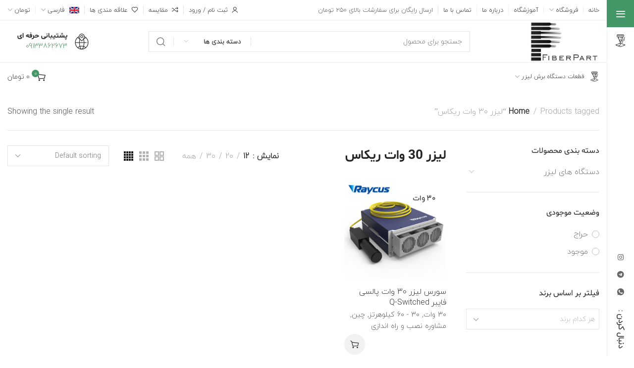

--- FILE ---
content_type: text/html; charset=UTF-8
request_url: https://fiberpart.ir/product-tag/%D9%84%DB%8C%D8%B2%D8%B1-30-%D9%88%D8%A7%D8%AA-%D8%B1%DB%8C%DA%A9%D8%A7%D8%B3/
body_size: 29132
content:

	<!DOCTYPE html>
<html dir="rtl" lang="fa-IR">
	<head>
		<meta charset="UTF-8">
		<meta name="viewport" content="width=device-width, initial-scale=1.0, maximum-scale=1.0, user-scalable=no">
		<link rel="profile" href="http://gmpg.org/xfn/11">
		<link rel="pingback" href="https://fiberpart.ir/xmlrpc.php">
		<meta name='robots' content='index, follow, max-image-preview:large, max-snippet:-1, max-video-preview:-1' />

	<!-- This site is optimized with the Yoast SEO plugin v19.10 - https://yoast.com/wordpress/plugins/seo/ -->
	<title>بایگانی‌های لیزر 30 وات ریکاس - فروشگاه فایبر پارت</title>
	<link rel="canonical" href="https://fiberpart.ir/product-tag/لیزر-30-وات-ریکاس/" />
	<meta property="og:locale" content="fa_IR" />
	<meta property="og:type" content="article" />
	<meta property="og:title" content="بایگانی‌های لیزر 30 وات ریکاس - فروشگاه فایبر پارت" />
	<meta property="og:url" content="https://fiberpart.ir/product-tag/لیزر-30-وات-ریکاس/" />
	<meta property="og:site_name" content="فروشگاه فایبر پارت" />
	<meta name="twitter:card" content="summary_large_image" />
	<script type="application/ld+json" class="yoast-schema-graph">{"@context":"https://schema.org","@graph":[{"@type":"CollectionPage","@id":"https://fiberpart.ir/product-tag/%d9%84%db%8c%d8%b2%d8%b1-30-%d9%88%d8%a7%d8%aa-%d8%b1%db%8c%da%a9%d8%a7%d8%b3/","url":"https://fiberpart.ir/product-tag/%d9%84%db%8c%d8%b2%d8%b1-30-%d9%88%d8%a7%d8%aa-%d8%b1%db%8c%da%a9%d8%a7%d8%b3/","name":"بایگانی‌های لیزر 30 وات ریکاس - فروشگاه فایبر پارت","isPartOf":{"@id":"https://fiberpart.ir/#website"},"primaryImageOfPage":{"@id":"https://fiberpart.ir/product-tag/%d9%84%db%8c%d8%b2%d8%b1-30-%d9%88%d8%a7%d8%aa-%d8%b1%db%8c%da%a9%d8%a7%d8%b3/#primaryimage"},"image":{"@id":"https://fiberpart.ir/product-tag/%d9%84%db%8c%d8%b2%d8%b1-30-%d9%88%d8%a7%d8%aa-%d8%b1%db%8c%da%a9%d8%a7%d8%b3/#primaryimage"},"thumbnailUrl":"https://fiberpart.ir/wp-content/uploads/2022/02/FS001-1-ok.png","breadcrumb":{"@id":"https://fiberpart.ir/product-tag/%d9%84%db%8c%d8%b2%d8%b1-30-%d9%88%d8%a7%d8%aa-%d8%b1%db%8c%da%a9%d8%a7%d8%b3/#breadcrumb"},"inLanguage":"fa-IR"},{"@type":"ImageObject","inLanguage":"fa-IR","@id":"https://fiberpart.ir/product-tag/%d9%84%db%8c%d8%b2%d8%b1-30-%d9%88%d8%a7%d8%aa-%d8%b1%db%8c%da%a9%d8%a7%d8%b3/#primaryimage","url":"https://fiberpart.ir/wp-content/uploads/2022/02/FS001-1-ok.png","contentUrl":"https://fiberpart.ir/wp-content/uploads/2022/02/FS001-1-ok.png","width":800,"height":800},{"@type":"BreadcrumbList","@id":"https://fiberpart.ir/product-tag/%d9%84%db%8c%d8%b2%d8%b1-30-%d9%88%d8%a7%d8%aa-%d8%b1%db%8c%da%a9%d8%a7%d8%b3/#breadcrumb","itemListElement":[{"@type":"ListItem","position":1,"name":"خانه","item":"https://fiberpart.ir/"},{"@type":"ListItem","position":2,"name":"لیزر 30 وات ریکاس"}]},{"@type":"WebSite","@id":"https://fiberpart.ir/#website","url":"https://fiberpart.ir/","name":"فروشگاه فایبر پارت","description":"لوازم جانبی دستگاه لیزر","potentialAction":[{"@type":"SearchAction","target":{"@type":"EntryPoint","urlTemplate":"https://fiberpart.ir/?s={search_term_string}"},"query-input":"required name=search_term_string"}],"inLanguage":"fa-IR"}]}</script>
	<!-- / Yoast SEO plugin. -->


<link rel="alternate" type="application/rss+xml" title="فروشگاه فایبر پارت &raquo; خوراک" href="https://fiberpart.ir/feed/" />
<link rel="alternate" type="application/rss+xml" title="فروشگاه فایبر پارت &raquo; خوراک دیدگاه‌ها" href="https://fiberpart.ir/comments/feed/" />
<link rel="alternate" type="application/rss+xml" title="خوراک فروشگاه فایبر پارت &raquo; لیزر 30 وات ریکاس Tag" href="https://fiberpart.ir/product-tag/%d9%84%db%8c%d8%b2%d8%b1-30-%d9%88%d8%a7%d8%aa-%d8%b1%db%8c%da%a9%d8%a7%d8%b3/feed/" />
<style id='wp-img-auto-sizes-contain-inline-css' type='text/css'>
img:is([sizes=auto i],[sizes^="auto," i]){contain-intrinsic-size:3000px 1500px}
/*# sourceURL=wp-img-auto-sizes-contain-inline-css */
</style>
<link rel='stylesheet' id='wp-block-library-rtl-css' href='https://fiberpart.ir/wp-includes/css/dist/block-library/style-rtl.min.css?ver=6.9' type='text/css' media='all' />
<style id='global-styles-inline-css' type='text/css'>
:root{--wp--preset--aspect-ratio--square: 1;--wp--preset--aspect-ratio--4-3: 4/3;--wp--preset--aspect-ratio--3-4: 3/4;--wp--preset--aspect-ratio--3-2: 3/2;--wp--preset--aspect-ratio--2-3: 2/3;--wp--preset--aspect-ratio--16-9: 16/9;--wp--preset--aspect-ratio--9-16: 9/16;--wp--preset--color--black: #000000;--wp--preset--color--cyan-bluish-gray: #abb8c3;--wp--preset--color--white: #ffffff;--wp--preset--color--pale-pink: #f78da7;--wp--preset--color--vivid-red: #cf2e2e;--wp--preset--color--luminous-vivid-orange: #ff6900;--wp--preset--color--luminous-vivid-amber: #fcb900;--wp--preset--color--light-green-cyan: #7bdcb5;--wp--preset--color--vivid-green-cyan: #00d084;--wp--preset--color--pale-cyan-blue: #8ed1fc;--wp--preset--color--vivid-cyan-blue: #0693e3;--wp--preset--color--vivid-purple: #9b51e0;--wp--preset--gradient--vivid-cyan-blue-to-vivid-purple: linear-gradient(135deg,rgb(6,147,227) 0%,rgb(155,81,224) 100%);--wp--preset--gradient--light-green-cyan-to-vivid-green-cyan: linear-gradient(135deg,rgb(122,220,180) 0%,rgb(0,208,130) 100%);--wp--preset--gradient--luminous-vivid-amber-to-luminous-vivid-orange: linear-gradient(135deg,rgb(252,185,0) 0%,rgb(255,105,0) 100%);--wp--preset--gradient--luminous-vivid-orange-to-vivid-red: linear-gradient(135deg,rgb(255,105,0) 0%,rgb(207,46,46) 100%);--wp--preset--gradient--very-light-gray-to-cyan-bluish-gray: linear-gradient(135deg,rgb(238,238,238) 0%,rgb(169,184,195) 100%);--wp--preset--gradient--cool-to-warm-spectrum: linear-gradient(135deg,rgb(74,234,220) 0%,rgb(151,120,209) 20%,rgb(207,42,186) 40%,rgb(238,44,130) 60%,rgb(251,105,98) 80%,rgb(254,248,76) 100%);--wp--preset--gradient--blush-light-purple: linear-gradient(135deg,rgb(255,206,236) 0%,rgb(152,150,240) 100%);--wp--preset--gradient--blush-bordeaux: linear-gradient(135deg,rgb(254,205,165) 0%,rgb(254,45,45) 50%,rgb(107,0,62) 100%);--wp--preset--gradient--luminous-dusk: linear-gradient(135deg,rgb(255,203,112) 0%,rgb(199,81,192) 50%,rgb(65,88,208) 100%);--wp--preset--gradient--pale-ocean: linear-gradient(135deg,rgb(255,245,203) 0%,rgb(182,227,212) 50%,rgb(51,167,181) 100%);--wp--preset--gradient--electric-grass: linear-gradient(135deg,rgb(202,248,128) 0%,rgb(113,206,126) 100%);--wp--preset--gradient--midnight: linear-gradient(135deg,rgb(2,3,129) 0%,rgb(40,116,252) 100%);--wp--preset--font-size--small: 13px;--wp--preset--font-size--medium: 20px;--wp--preset--font-size--large: 36px;--wp--preset--font-size--x-large: 42px;--wp--preset--spacing--20: 0.44rem;--wp--preset--spacing--30: 0.67rem;--wp--preset--spacing--40: 1rem;--wp--preset--spacing--50: 1.5rem;--wp--preset--spacing--60: 2.25rem;--wp--preset--spacing--70: 3.38rem;--wp--preset--spacing--80: 5.06rem;--wp--preset--shadow--natural: 6px 6px 9px rgba(0, 0, 0, 0.2);--wp--preset--shadow--deep: 12px 12px 50px rgba(0, 0, 0, 0.4);--wp--preset--shadow--sharp: 6px 6px 0px rgba(0, 0, 0, 0.2);--wp--preset--shadow--outlined: 6px 6px 0px -3px rgb(255, 255, 255), 6px 6px rgb(0, 0, 0);--wp--preset--shadow--crisp: 6px 6px 0px rgb(0, 0, 0);}:where(.is-layout-flex){gap: 0.5em;}:where(.is-layout-grid){gap: 0.5em;}body .is-layout-flex{display: flex;}.is-layout-flex{flex-wrap: wrap;align-items: center;}.is-layout-flex > :is(*, div){margin: 0;}body .is-layout-grid{display: grid;}.is-layout-grid > :is(*, div){margin: 0;}:where(.wp-block-columns.is-layout-flex){gap: 2em;}:where(.wp-block-columns.is-layout-grid){gap: 2em;}:where(.wp-block-post-template.is-layout-flex){gap: 1.25em;}:where(.wp-block-post-template.is-layout-grid){gap: 1.25em;}.has-black-color{color: var(--wp--preset--color--black) !important;}.has-cyan-bluish-gray-color{color: var(--wp--preset--color--cyan-bluish-gray) !important;}.has-white-color{color: var(--wp--preset--color--white) !important;}.has-pale-pink-color{color: var(--wp--preset--color--pale-pink) !important;}.has-vivid-red-color{color: var(--wp--preset--color--vivid-red) !important;}.has-luminous-vivid-orange-color{color: var(--wp--preset--color--luminous-vivid-orange) !important;}.has-luminous-vivid-amber-color{color: var(--wp--preset--color--luminous-vivid-amber) !important;}.has-light-green-cyan-color{color: var(--wp--preset--color--light-green-cyan) !important;}.has-vivid-green-cyan-color{color: var(--wp--preset--color--vivid-green-cyan) !important;}.has-pale-cyan-blue-color{color: var(--wp--preset--color--pale-cyan-blue) !important;}.has-vivid-cyan-blue-color{color: var(--wp--preset--color--vivid-cyan-blue) !important;}.has-vivid-purple-color{color: var(--wp--preset--color--vivid-purple) !important;}.has-black-background-color{background-color: var(--wp--preset--color--black) !important;}.has-cyan-bluish-gray-background-color{background-color: var(--wp--preset--color--cyan-bluish-gray) !important;}.has-white-background-color{background-color: var(--wp--preset--color--white) !important;}.has-pale-pink-background-color{background-color: var(--wp--preset--color--pale-pink) !important;}.has-vivid-red-background-color{background-color: var(--wp--preset--color--vivid-red) !important;}.has-luminous-vivid-orange-background-color{background-color: var(--wp--preset--color--luminous-vivid-orange) !important;}.has-luminous-vivid-amber-background-color{background-color: var(--wp--preset--color--luminous-vivid-amber) !important;}.has-light-green-cyan-background-color{background-color: var(--wp--preset--color--light-green-cyan) !important;}.has-vivid-green-cyan-background-color{background-color: var(--wp--preset--color--vivid-green-cyan) !important;}.has-pale-cyan-blue-background-color{background-color: var(--wp--preset--color--pale-cyan-blue) !important;}.has-vivid-cyan-blue-background-color{background-color: var(--wp--preset--color--vivid-cyan-blue) !important;}.has-vivid-purple-background-color{background-color: var(--wp--preset--color--vivid-purple) !important;}.has-black-border-color{border-color: var(--wp--preset--color--black) !important;}.has-cyan-bluish-gray-border-color{border-color: var(--wp--preset--color--cyan-bluish-gray) !important;}.has-white-border-color{border-color: var(--wp--preset--color--white) !important;}.has-pale-pink-border-color{border-color: var(--wp--preset--color--pale-pink) !important;}.has-vivid-red-border-color{border-color: var(--wp--preset--color--vivid-red) !important;}.has-luminous-vivid-orange-border-color{border-color: var(--wp--preset--color--luminous-vivid-orange) !important;}.has-luminous-vivid-amber-border-color{border-color: var(--wp--preset--color--luminous-vivid-amber) !important;}.has-light-green-cyan-border-color{border-color: var(--wp--preset--color--light-green-cyan) !important;}.has-vivid-green-cyan-border-color{border-color: var(--wp--preset--color--vivid-green-cyan) !important;}.has-pale-cyan-blue-border-color{border-color: var(--wp--preset--color--pale-cyan-blue) !important;}.has-vivid-cyan-blue-border-color{border-color: var(--wp--preset--color--vivid-cyan-blue) !important;}.has-vivid-purple-border-color{border-color: var(--wp--preset--color--vivid-purple) !important;}.has-vivid-cyan-blue-to-vivid-purple-gradient-background{background: var(--wp--preset--gradient--vivid-cyan-blue-to-vivid-purple) !important;}.has-light-green-cyan-to-vivid-green-cyan-gradient-background{background: var(--wp--preset--gradient--light-green-cyan-to-vivid-green-cyan) !important;}.has-luminous-vivid-amber-to-luminous-vivid-orange-gradient-background{background: var(--wp--preset--gradient--luminous-vivid-amber-to-luminous-vivid-orange) !important;}.has-luminous-vivid-orange-to-vivid-red-gradient-background{background: var(--wp--preset--gradient--luminous-vivid-orange-to-vivid-red) !important;}.has-very-light-gray-to-cyan-bluish-gray-gradient-background{background: var(--wp--preset--gradient--very-light-gray-to-cyan-bluish-gray) !important;}.has-cool-to-warm-spectrum-gradient-background{background: var(--wp--preset--gradient--cool-to-warm-spectrum) !important;}.has-blush-light-purple-gradient-background{background: var(--wp--preset--gradient--blush-light-purple) !important;}.has-blush-bordeaux-gradient-background{background: var(--wp--preset--gradient--blush-bordeaux) !important;}.has-luminous-dusk-gradient-background{background: var(--wp--preset--gradient--luminous-dusk) !important;}.has-pale-ocean-gradient-background{background: var(--wp--preset--gradient--pale-ocean) !important;}.has-electric-grass-gradient-background{background: var(--wp--preset--gradient--electric-grass) !important;}.has-midnight-gradient-background{background: var(--wp--preset--gradient--midnight) !important;}.has-small-font-size{font-size: var(--wp--preset--font-size--small) !important;}.has-medium-font-size{font-size: var(--wp--preset--font-size--medium) !important;}.has-large-font-size{font-size: var(--wp--preset--font-size--large) !important;}.has-x-large-font-size{font-size: var(--wp--preset--font-size--x-large) !important;}
/*# sourceURL=global-styles-inline-css */
</style>

<style id='classic-theme-styles-inline-css' type='text/css'>
/*! This file is auto-generated */
.wp-block-button__link{color:#fff;background-color:#32373c;border-radius:9999px;box-shadow:none;text-decoration:none;padding:calc(.667em + 2px) calc(1.333em + 2px);font-size:1.125em}.wp-block-file__button{background:#32373c;color:#fff;text-decoration:none}
/*# sourceURL=/wp-includes/css/classic-themes.min.css */
</style>
<style id='woocommerce-inline-inline-css' type='text/css'>
.woocommerce form .form-row .required { visibility: visible; }
/*# sourceURL=woocommerce-inline-inline-css */
</style>
<link rel='stylesheet' id='tablepress-default-css' href='https://fiberpart.ir/wp-content/plugins/tablepress/css/default-rtl.min.css?ver=1.14' type='text/css' media='all' />
<link rel='stylesheet' id='tablepress-custom-css' href='https://fiberpart.ir/wp-content/tablepress-custom.min.css?ver=1' type='text/css' media='all' />
<link rel='stylesheet' id='elementor-icons-css' href='https://fiberpart.ir/wp-content/plugins/elementor/assets/lib/eicons/css/elementor-icons.min.css?ver=5.16.0' type='text/css' media='all' />
<link rel='stylesheet' id='elementor-frontend-css' href='https://fiberpart.ir/wp-content/plugins/elementor/assets/css/frontend-lite-rtl.min.css?ver=3.8.1' type='text/css' media='all' />
<link rel='stylesheet' id='elementor-post-5-css' href='https://fiberpart.ir/wp-content/uploads/elementor/css/post-5.css?ver=1668843012' type='text/css' media='all' />
<link rel='stylesheet' id='elementor-pro-css' href='https://fiberpart.ir/wp-content/plugins/elementor-pro/assets/css/frontend-lite-rtl.min.css?ver=3.7.7' type='text/css' media='all' />
<link rel='stylesheet' id='xts-style-css' href='https://fiberpart.ir/wp-content/themes/xts-hitek/style-rtl.min.css?ver=1.4.0' type='text/css' media='all' />
<link rel='stylesheet' id='xts-style-header_157703-css' href='https://fiberpart.ir/wp-content/uploads/2023/01/xts-header_157703-1674645153.css?ver=1.4.0' type='text/css' media='all' />
<link rel='stylesheet' id='xts-style-theme_settings_default-css' href='https://fiberpart.ir/wp-content/uploads/2022/11/xts-theme_settings_default-1669186286.css?ver=1.4.0' type='text/css' media='all' />
<link rel='stylesheet' id='google-fonts-1-css' href='https://fonts.googleapis.com/css?family=Roboto%3A100%2C100italic%2C200%2C200italic%2C300%2C300italic%2C400%2C400italic%2C500%2C500italic%2C600%2C600italic%2C700%2C700italic%2C800%2C800italic%2C900%2C900italic%7CRoboto+Slab%3A100%2C100italic%2C200%2C200italic%2C300%2C300italic%2C400%2C400italic%2C500%2C500italic%2C600%2C600italic%2C700%2C700italic%2C800%2C800italic%2C900%2C900italic&#038;display=auto&#038;ver=6.9' type='text/css' media='all' />
<script type="text/javascript" src="https://fiberpart.ir/wp-includes/js/jquery/jquery.min.js?ver=3.7.1" id="jquery-core-js"></script>
<script type="text/javascript" src="https://fiberpart.ir/wp-includes/js/jquery/jquery-migrate.min.js?ver=3.4.1" id="jquery-migrate-js"></script>
<link rel="https://api.w.org/" href="https://fiberpart.ir/wp-json/" /><link rel="alternate" title="JSON" type="application/json" href="https://fiberpart.ir/wp-json/wp/v2/product_tag/333" /><link rel="EditURI" type="application/rsd+xml" title="RSD" href="https://fiberpart.ir/xmlrpc.php?rsd" />
<link rel="stylesheet" href="https://fiberpart.ir/wp-content/themes/xts-hitek/rtl.css" type="text/css" media="screen" /><meta name="generator" content="WordPress 6.9" />
<meta name="generator" content="WooCommerce 7.1.0" />
<meta name="fontiran.com:license" content="NB76C">
<link rel="stylesheet" type="text/css" href="https://fiberpart.ir/wp-content/themes/xts-hitek/monemdesign-typo/pink.css" />
<style>
    .IRANSansWeb_Bold {font-family:IranYekan;}
</style>
	<noscript><style>.woocommerce-product-gallery{ opacity: 1 !important; }</style></noscript>
	<meta name="generator" content="Powered by Slider Revolution 6.6.4 - responsive, Mobile-Friendly Slider Plugin for WordPress with comfortable drag and drop interface." />
<link rel="icon" href="https://fiberpart.ir/wp-content/uploads/2022/06/cropped-logo-slave-32x32.png" sizes="32x32" />
<link rel="icon" href="https://fiberpart.ir/wp-content/uploads/2022/06/cropped-logo-slave-192x192.png" sizes="192x192" />
<link rel="apple-touch-icon" href="https://fiberpart.ir/wp-content/uploads/2022/06/cropped-logo-slave-180x180.png" />
<meta name="msapplication-TileImage" content="https://fiberpart.ir/wp-content/uploads/2022/06/cropped-logo-slave-270x270.png" />
<script>function setREVStartSize(e){
			//window.requestAnimationFrame(function() {
				window.RSIW = window.RSIW===undefined ? window.innerWidth : window.RSIW;
				window.RSIH = window.RSIH===undefined ? window.innerHeight : window.RSIH;
				try {
					var pw = document.getElementById(e.c).parentNode.offsetWidth,
						newh;
					pw = pw===0 || isNaN(pw) || (e.l=="fullwidth" || e.layout=="fullwidth") ? window.RSIW : pw;
					e.tabw = e.tabw===undefined ? 0 : parseInt(e.tabw);
					e.thumbw = e.thumbw===undefined ? 0 : parseInt(e.thumbw);
					e.tabh = e.tabh===undefined ? 0 : parseInt(e.tabh);
					e.thumbh = e.thumbh===undefined ? 0 : parseInt(e.thumbh);
					e.tabhide = e.tabhide===undefined ? 0 : parseInt(e.tabhide);
					e.thumbhide = e.thumbhide===undefined ? 0 : parseInt(e.thumbhide);
					e.mh = e.mh===undefined || e.mh=="" || e.mh==="auto" ? 0 : parseInt(e.mh,0);
					if(e.layout==="fullscreen" || e.l==="fullscreen")
						newh = Math.max(e.mh,window.RSIH);
					else{
						e.gw = Array.isArray(e.gw) ? e.gw : [e.gw];
						for (var i in e.rl) if (e.gw[i]===undefined || e.gw[i]===0) e.gw[i] = e.gw[i-1];
						e.gh = e.el===undefined || e.el==="" || (Array.isArray(e.el) && e.el.length==0)? e.gh : e.el;
						e.gh = Array.isArray(e.gh) ? e.gh : [e.gh];
						for (var i in e.rl) if (e.gh[i]===undefined || e.gh[i]===0) e.gh[i] = e.gh[i-1];
											
						var nl = new Array(e.rl.length),
							ix = 0,
							sl;
						e.tabw = e.tabhide>=pw ? 0 : e.tabw;
						e.thumbw = e.thumbhide>=pw ? 0 : e.thumbw;
						e.tabh = e.tabhide>=pw ? 0 : e.tabh;
						e.thumbh = e.thumbhide>=pw ? 0 : e.thumbh;
						for (var i in e.rl) nl[i] = e.rl[i]<window.RSIW ? 0 : e.rl[i];
						sl = nl[0];
						for (var i in nl) if (sl>nl[i] && nl[i]>0) { sl = nl[i]; ix=i;}
						var m = pw>(e.gw[ix]+e.tabw+e.thumbw) ? 1 : (pw-(e.tabw+e.thumbw)) / (e.gw[ix]);
						newh =  (e.gh[ix] * m) + (e.tabh + e.thumbh);
					}
					var el = document.getElementById(e.c);
					if (el!==null && el) el.style.height = newh+"px";
					el = document.getElementById(e.c+"_wrapper");
					if (el!==null && el) {
						el.style.height = newh+"px";
						el.style.display = "block";
					}
				} catch(e){
					console.log("Failure at Presize of Slider:" + e)
				}
			//});
		  };</script>
	<link rel='stylesheet' id='select2-css' href='https://fiberpart.ir/wp-content/plugins/woocommerce/assets/css/select2.css?ver=7.1.0' type='text/css' media='all' />
<link rel='stylesheet' id='elementor-icons-icomoon-css' href='https://fiberpart.ir/wp-content/uploads/elementor/custom-icons/icomoon/style.css?ver=1.0.0' type='text/css' media='all' />
<link rel='stylesheet' id='elementor-icons-shared-0-css' href='https://fiberpart.ir/wp-content/plugins/elementor/assets/lib/font-awesome/css/fontawesome.min.css?ver=5.15.3' type='text/css' media='all' />
<link rel='stylesheet' id='elementor-icons-fa-solid-css' href='https://fiberpart.ir/wp-content/plugins/elementor/assets/lib/font-awesome/css/solid.min.css?ver=5.15.3' type='text/css' media='all' />
<link rel='stylesheet' id='elementor-icons-fa-regular-css' href='https://fiberpart.ir/wp-content/plugins/elementor/assets/lib/font-awesome/css/regular.min.css?ver=5.15.3' type='text/css' media='all' />
<link rel='stylesheet' id='elementor-icons-fa-brands-css' href='https://fiberpart.ir/wp-content/plugins/elementor/assets/lib/font-awesome/css/brands.min.css?ver=5.15.3' type='text/css' media='all' />
<link rel='stylesheet' id='rs-plugin-settings-css' href='https://fiberpart.ir/wp-content/plugins/revslider/public/assets/css/rs6.css?ver=6.6.4' type='text/css' media='all' />
<style id='rs-plugin-settings-inline-css' type='text/css'>
#rs-demo-id {}
/*# sourceURL=rs-plugin-settings-inline-css */
</style>
</head>

	
	<body class="rtl archive tax-product_tag term--30-- term-333 wp-theme-xts-hitek theme-xts-hitek woocommerce woocommerce-page woocommerce-no-js xts-shop-archive xts-sticky-cats-enabled xts-cat-accordion xts-sticky-navbar-enabled elementor-default elementor-kit-5">

		<script type="text/javascript" id="xts-flicker-fix">//flicker fix.</script>
		
		<div class="xts-site-wrapper">

			
							<header class="xts-header xts-with-shadow xts-scroll-stick xts-sticky-real">
					
<div class="xts-header-main xts-header-inner">
	
<div class="xts-header-row xts-top-bar xts-sticky-off xts-without-bg xts-hide-md xts-dropdowns-align-bottom">
	<div class="container">
		<div class="xts-header-row-inner">
			
<div class="xts-header-col xts-start xts-desktop">
	<div class="xts-header-nav-wrapper xts-nav-wrapper xts-textalign-left"><ul id="menu-main-menu" class="menu xts-nav xts-nav-secondary xts-direction-h xts-style-separated xts-gap-s"><li id="menu-item-3077" class="menu-item menu-item-type-post_type menu-item-object-page menu-item-home menu-item-3077 item-level-0 xts-item-mega-menu xts-event-hover"><a href="https://fiberpart.ir/" class="xts-nav-link"><span class="xts-nav-text">خانه</span></a></li>
<li id="menu-item-3100" class="menu-item menu-item-type-post_type menu-item-object-page menu-item-3100 item-level-0 xts-item-mega-menu xts-event-hover menu-item-has-children"><a href="https://fiberpart.ir/shop/" class="xts-nav-link"><span class="xts-nav-text">فروشگاه</span></a><div class="xts-dropdown xts-dropdown-menu xts-style-full"><div class="container xts-dropdown-inner">			<link rel="stylesheet" id="elementor-post-902-css" href="https://fiberpart.ir/wp-content/uploads/elementor/css/post-902.css?ver=1746424420" type="text/css" media="all">
					<div data-elementor-type="wp-post" data-elementor-id="902" class="elementor elementor-902">
									<section class="xts-negative-gap xts-negative-gap elementor-section elementor-top-section elementor-element elementor-element-c3a4be4 xts-section-stretch elementor-section-boxed elementor-section-height-default elementor-section-height-default" data-id="c3a4be4" data-element_type="section" data-settings="{&quot;background_background&quot;:&quot;classic&quot;}">
						<div class="elementor-container elementor-column-gap-extended">
					<div class="elementor-column elementor-col-20 elementor-top-column elementor-element elementor-element-2c86f05" data-id="2c86f05" data-element_type="column">
			<div class="elementor-widget-wrap elementor-element-populated">
								<div class="elementor-element elementor-element-aa5f410 elementor-widget elementor-widget-xts_title" data-id="aa5f410" data-element_type="widget" data-widget_type="xts_title.default">
				<div class="elementor-widget-container">
						<div class="xts-section-heading xts-reset-mb-10 xts-reset-last xts-textalign-right" data-animation-delay="">
				
									<h5 class="xts-section-title title xts-design-default">
						<span class="xts-section-title-text" data-elementor-setting-key="title">
							قطعات دستگاه برش لیزر						</span>

											</h5>
				
				
							</div>
				</div>
				</div>
				<div class="elementor-element elementor-element-a6b173b elementor-widget elementor-widget-xts_image" data-id="a6b173b" data-element_type="widget" data-widget_type="xts_image.default">
				<div class="elementor-widget-container">
						<div class="xts-image-single xts-textalign-center xts-image-hover-zoom-in">
				<figure class="xts-image">
											<a  href="https://fiberpart.ir/product-category/mobile/" class="xts-image-inner">
					
						<img width="400" height="200" src="https://fiberpart.ir/wp-content/uploads/2020/01/3.png" class="attachment-full size-full" alt="" decoding="async" fetchpriority="high" srcset="https://fiberpart.ir/wp-content/uploads/2020/01/3.png 400w, https://fiberpart.ir/wp-content/uploads/2020/01/3-300x150.png 300w" sizes="(max-width: 400px) 100vw, 400px" />
											</a>
					
									</figure>

							</div>
				</div>
				</div>
				<div class="elementor-element elementor-element-36fe204 elementor-widget elementor-widget-xts_extra_menu_list" data-id="36fe204" data-element_type="widget" data-widget_type="xts_extra_menu_list.default">
				<div class="elementor-widget-container">
					<ul class="xts-exta-menu-list xts-sub-menu">
			<li>
				
				<ul class="sub-sub-menu">
											
						<li>
							<a  href="https://fiberpart.ir/product-category/lasermachine/lasermachineparts/lasercuttingmachineparts/cuttinghead/">
								
								<span class="xts-menu-text" data-elementor-setting-key="menu_items_repeater.0.title">
									هد برش								</span>

															</a>
						</li>

											
						<li>
							<a  href="https://fiberpart.ir/product-category/lasermachine/lasermachineparts/lasercuttingmachineparts/cuttingcontroller/">
								
								<span class="xts-menu-text" data-elementor-setting-key="menu_items_repeater.1.title">
									کنترلر برش								</span>

															</a>
						</li>

											
						<li>
							<a  href="https://fiberpart.ir/product-category/lasermachine/lasermachineparts/lasercuttingmachineparts/lasercuttingchiller/">
								
								<span class="xts-menu-text" data-elementor-setting-key="menu_items_repeater.2.title">
									چیلر دستگاه برش								</span>

															</a>
						</li>

											
						<li>
							<a  href="https://fiberpart.ir/product-category/lasermachine/lasermachineparts/lasercuttingmachineparts/othercuttingmachinetools/">
								
								<span class="xts-menu-text" data-elementor-setting-key="menu_items_repeater.3.title">
									سایر قطعات دستگاه برش لیزر								</span>

															</a>
						</li>

									</ul>
			</li>
		</ul>
				</div>
				</div>
					</div>
		</div>
				<div class="elementor-column elementor-col-20 elementor-top-column elementor-element elementor-element-73f7db3" data-id="73f7db3" data-element_type="column">
			<div class="elementor-widget-wrap elementor-element-populated">
								<div class="elementor-element elementor-element-c5720f1 elementor-widget elementor-widget-xts_title" data-id="c5720f1" data-element_type="widget" data-widget_type="xts_title.default">
				<div class="elementor-widget-container">
						<div class="xts-section-heading xts-reset-mb-10 xts-reset-last xts-textalign-right" data-animation-delay="">
				
									<h5 class="xts-section-title title xts-design-default">
						<span class="xts-section-title-text" data-elementor-setting-key="title">
							قطعات دستگاه جوش لیزر						</span>

											</h5>
				
				
							</div>
				</div>
				</div>
				<div class="elementor-element elementor-element-317a7a4 elementor-widget elementor-widget-xts_image" data-id="317a7a4" data-element_type="widget" data-widget_type="xts_image.default">
				<div class="elementor-widget-container">
						<div class="xts-image-single xts-textalign-center xts-image-hover-zoom-in">
				<figure class="xts-image">
											<a  href="https://fiberpart.ir/product-category/computers/" class="xts-image-inner">
					
						<img width="400" height="200" src="https://fiberpart.ir/wp-content/uploads/2020/01/1.png" class="attachment-full size-full" alt="" decoding="async" srcset="https://fiberpart.ir/wp-content/uploads/2020/01/1.png 400w, https://fiberpart.ir/wp-content/uploads/2020/01/1-300x150.png 300w" sizes="(max-width: 400px) 100vw, 400px" />
											</a>
					
									</figure>

							</div>
				</div>
				</div>
				<div class="elementor-element elementor-element-6ae4719 elementor-widget elementor-widget-xts_extra_menu_list" data-id="6ae4719" data-element_type="widget" data-widget_type="xts_extra_menu_list.default">
				<div class="elementor-widget-container">
					<ul class="xts-exta-menu-list xts-sub-menu">
			<li>
				
				<ul class="sub-sub-menu">
											
						<li>
							<a  href="https://fiberpart.ir/product-category/lasermachine/lasermachineparts/laserweldingmachineparts/weldinghead/">
								
								<span class="xts-menu-text" data-elementor-setting-key="menu_items_repeater.0.title">
									هد جوش								</span>

															</a>
						</li>

											
						<li>
							<a  href="https://fiberpart.ir/product-category/lasermachine/lasermachineparts/laserweldingmachineparts/weldingcontroller/">
								
								<span class="xts-menu-text" data-elementor-setting-key="menu_items_repeater.1.title">
									کنترلر جوش								</span>

															</a>
						</li>

											
						<li>
							<a  href="https://fiberpart.ir/product-category/lasermachine/lasermachineparts/laserweldingmachineparts/weldinglaserchiller/">
								
								<span class="xts-menu-text" data-elementor-setting-key="menu_items_repeater.2.title">
									چیلر دستگاه جوش								</span>

															</a>
						</li>

											
						<li>
							<a  href="https://fiberpart.ir/product-category/lasermachine/lasermachineparts/laserweldingmachineparts/otherweldinglaserparts/">
								
								<span class="xts-menu-text" data-elementor-setting-key="menu_items_repeater.3.title">
									سایر قطعات دستگاه جوش لیزر								</span>

															</a>
						</li>

									</ul>
			</li>
		</ul>
				</div>
				</div>
					</div>
		</div>
				<div class="elementor-column elementor-col-20 elementor-top-column elementor-element elementor-element-3f5c1d0" data-id="3f5c1d0" data-element_type="column">
			<div class="elementor-widget-wrap elementor-element-populated">
								<div class="elementor-element elementor-element-780d174 elementor-widget elementor-widget-xts_title" data-id="780d174" data-element_type="widget" data-widget_type="xts_title.default">
				<div class="elementor-widget-container">
						<div class="xts-section-heading xts-reset-mb-10 xts-reset-last xts-textalign-right" data-animation-delay="">
				
									<h5 class="xts-section-title title xts-design-default">
						<span class="xts-section-title-text" data-elementor-setting-key="title">
							قطعات دستگاه لیزر حکاکی						</span>

											</h5>
				
				
							</div>
				</div>
				</div>
				<div class="elementor-element elementor-element-9af607b elementor-widget elementor-widget-xts_image" data-id="9af607b" data-element_type="widget" data-widget_type="xts_image.default">
				<div class="elementor-widget-container">
						<div class="xts-image-single xts-textalign-center xts-image-hover-zoom-in">
				<figure class="xts-image">
											<a  href="https://fiberpart.ir/product-category/cameras/" class="xts-image-inner">
					
						<img width="400" height="200" src="https://fiberpart.ir/wp-content/uploads/2020/01/2.png" class="attachment-full size-full" alt="" decoding="async" srcset="https://fiberpart.ir/wp-content/uploads/2020/01/2.png 400w, https://fiberpart.ir/wp-content/uploads/2020/01/2-300x150.png 300w" sizes="(max-width: 400px) 100vw, 400px" />
											</a>
					
									</figure>

							</div>
				</div>
				</div>
				<div class="elementor-element elementor-element-cebeb25 elementor-widget elementor-widget-xts_extra_menu_list" data-id="cebeb25" data-element_type="widget" data-widget_type="xts_extra_menu_list.default">
				<div class="elementor-widget-container">
					<ul class="xts-exta-menu-list xts-sub-menu">
			<li>
				
				<ul class="sub-sub-menu">
											
						<li>
							<a  href="https://fiberpart.ir/product-category/lasermachine/lasermachineparts/lasermarkingmachineparts/scanhead/">
								
								<span class="xts-menu-text" data-elementor-setting-key="menu_items_repeater.0.title">
									اسکن هد دستگاه حکاکی								</span>

															</a>
						</li>

											
						<li>
							<a  href="https://fiberpart.ir/product-category/lasermachine/lasermachineparts/lasermarkingmachineparts/lasermarkinglens/">
								
								<span class="xts-menu-text" data-elementor-setting-key="menu_items_repeater.1.title">
									لنز دستگاه حکاکی								</span>

															</a>
						</li>

											
						<li>
							<a  href="https://fiberpart.ir/product-category/lasermachine/lasermachineparts/lasermarkingmachineparts/markingcontroller/">
								
								<span class="xts-menu-text" data-elementor-setting-key="menu_items_repeater.2.title">
									کنترلر دستگاه حکاکی								</span>

															</a>
						</li>

											
						<li>
							<a  href="https://fiberpart.ir/product-category/lasermachine/lasermachineparts/lasermarkingmachineparts/otherlasermarkingparts/">
								
								<span class="xts-menu-text" data-elementor-setting-key="menu_items_repeater.3.title">
									سایر قطعات دستگاه لیزر حکاکی								</span>

															</a>
						</li>

									</ul>
			</li>
		</ul>
				</div>
				</div>
					</div>
		</div>
				<div class="elementor-column elementor-col-20 elementor-top-column elementor-element elementor-element-f7dbe75" data-id="f7dbe75" data-element_type="column">
			<div class="elementor-widget-wrap elementor-element-populated">
								<div class="elementor-element elementor-element-f0df5a2 elementor-widget elementor-widget-xts_title" data-id="f0df5a2" data-element_type="widget" data-widget_type="xts_title.default">
				<div class="elementor-widget-container">
						<div class="xts-section-heading xts-reset-mb-10 xts-reset-last xts-textalign-right" data-animation-delay="">
				
									<h5 class="xts-section-title title xts-design-default">
						<span class="xts-section-title-text" data-elementor-setting-key="title">
							سورس لیزر های فایبر						</span>

											</h5>
				
				
							</div>
				</div>
				</div>
				<div class="elementor-element elementor-element-502fecf elementor-widget elementor-widget-xts_image" data-id="502fecf" data-element_type="widget" data-widget_type="xts_image.default">
				<div class="elementor-widget-container">
						<div class="xts-image-single xts-textalign-center xts-image-hover-zoom-in">
				<figure class="xts-image">
											<a  href="https://fiberpart.ir/product-category/appliances/" class="xts-image-inner">
					
						<img src="https://fiberpart.ir/wp-content/uploads/elementor/thumbs/4-pjkgpjvpdbk2dr7db0tx23tlina301xq2n7u8pfjyo.png" title="4" alt="4" />
											</a>
					
									</figure>

							</div>
				</div>
				</div>
				<div class="elementor-element elementor-element-d799ea6 elementor-widget elementor-widget-xts_extra_menu_list" data-id="d799ea6" data-element_type="widget" data-widget_type="xts_extra_menu_list.default">
				<div class="elementor-widget-container">
					<ul class="xts-exta-menu-list xts-sub-menu">
			<li>
				
				<ul class="sub-sub-menu">
											
						<li>
							<a  href="https://fiberpart.ir/product-category/lasermachine/lasermachineparts/lasersource/qcwsources/">
								
								<span class="xts-menu-text" data-elementor-setting-key="menu_items_repeater.0.title">
									سورس لیزر QCW								</span>

															</a>
						</li>

											
						<li>
							<a  href="https://fiberpart.ir/product-category/lasermachine/lasermachineparts/lasersource/pulsesourcelaser/">
								
								<span class="xts-menu-text" data-elementor-setting-key="menu_items_repeater.1.title">
									سورس لیزر پالسی								</span>

															</a>
						</li>

											
						<li>
							<a  href="https://fiberpart.ir/product-category/lasermachine/lasermachineparts/lasersource/cwsources/">
								
								<span class="xts-menu-text" data-elementor-setting-key="menu_items_repeater.2.title">
									سورس لیزر پیوسته								</span>

															</a>
						</li>

											
						<li>
							<a  href="https://fiberpart.ir/product-category/lasermachine/lasermachineparts/lasersource/">
								
								<span class="xts-menu-text" data-elementor-setting-key="menu_items_repeater.3.title">
									سایر قطعات سورس لیزر								</span>

															</a>
						</li>

									</ul>
			</li>
		</ul>
				</div>
				</div>
					</div>
		</div>
				<div class="elementor-column elementor-col-20 elementor-top-column elementor-element elementor-element-2542934" data-id="2542934" data-element_type="column">
			<div class="elementor-widget-wrap elementor-element-populated">
								<div class="elementor-element elementor-element-72fe582 elementor-widget elementor-widget-xts_title" data-id="72fe582" data-element_type="widget" data-widget_type="xts_title.default">
				<div class="elementor-widget-container">
						<div class="xts-section-heading xts-reset-mb-10 xts-reset-last xts-textalign-right" data-animation-delay="">
				
									<h4 class="xts-section-title title xts-design-default xts-fontsize-m">
						<span class="xts-section-title-text" data-elementor-setting-key="title">
							محصولات ویژه						</span>

											</h4>
				
				
							</div>
				</div>
				</div>
				<div class="elementor-element elementor-element-5b8c0c2 elementor-widget elementor-widget-xts_products" data-id="5b8c0c2" data-element_type="widget" data-widget_type="xts_products.default">
				<div class="elementor-widget-container">
			
					
			<div id="696db59088511" class="xts-products xts-autoplay-animations-off xts-prod-design-small xts-row xts-row-lg-2 xts-row-1 xts-row-spacing-20"  data-source="element" data-paged="1" data-atts="{&quot;items_per_page&quot;:{&quot;unit&quot;:&quot;px&quot;,&quot;size&quot;:6,&quot;sizes&quot;:[]},&quot;taxonomies&quot;:&quot;&quot;,&quot;include&quot;:null,&quot;product_source&quot;:&quot;all_products&quot;,&quot;element_title&quot;:&quot;&quot;,&quot;query_post_type&quot;:&quot;product&quot;,&quot;orderby&quot;:&quot;post__in&quot;,&quot;order&quot;:&quot;desc&quot;,&quot;offset&quot;:&quot;&quot;,&quot;exclude&quot;:&quot;&quot;,&quot;meta_key&quot;:null,&quot;query_type&quot;:&quot;OR&quot;,&quot;design&quot;:&quot;small&quot;,&quot;color_scheme&quot;:&quot;dark&quot;,&quot;image_size&quot;:&quot;custom&quot;,&quot;image_size_custom&quot;:{&quot;width&quot;:&quot;70&quot;,&quot;height&quot;:&quot;90&quot;},&quot;pagination&quot;:&quot;without&quot;,&quot;view&quot;:&quot;grid&quot;,&quot;columns&quot;:{&quot;unit&quot;:&quot;px&quot;,&quot;size&quot;:2,&quot;sizes&quot;:[]},&quot;columns_tablet&quot;:{&quot;unit&quot;:&quot;px&quot;,&quot;size&quot;:&quot;&quot;,&quot;sizes&quot;:[]},&quot;columns_mobile&quot;:{&quot;unit&quot;:&quot;px&quot;,&quot;size&quot;:&quot;&quot;,&quot;sizes&quot;:[]},&quot;spacing&quot;:20,&quot;masonry&quot;:&quot;no&quot;,&quot;different_sizes&quot;:&quot;0&quot;,&quot;different_sizes_position&quot;:null,&quot;carousel_items&quot;:null,&quot;carousel_items_tablet&quot;:null,&quot;carousel_items_mobile&quot;:null,&quot;carousel_spacing&quot;:null,&quot;autoplay&quot;:null,&quot;autoplay_speed&quot;:null,&quot;infinite_loop&quot;:null,&quot;center_mode&quot;:null,&quot;auto_height&quot;:null,&quot;init_on_scroll&quot;:null,&quot;dots&quot;:null,&quot;dots_color_scheme&quot;:null,&quot;arrows&quot;:null,&quot;arrows_vertical_position&quot;:null,&quot;arrows_color_scheme&quot;:null,&quot;countdown&quot;:&quot;0&quot;,&quot;quantity&quot;:null,&quot;stock_progress_bar&quot;:&quot;0&quot;,&quot;categories&quot;:&quot;0&quot;,&quot;product_attributes&quot;:&quot;0&quot;,&quot;brands&quot;:&quot;0&quot;,&quot;hover_image&quot;:&quot;1&quot;,&quot;rating&quot;:&quot;1&quot;,&quot;hide_out_of_stock&quot;:&quot;0&quot;,&quot;ajax_recently_viewed&quot;:null,&quot;ajax_page&quot;:&quot;&quot;,&quot;animation_in_view&quot;:&quot;&quot;,&quot;xts_animation_items&quot;:null,&quot;xts_animation_duration_items&quot;:null,&quot;xts_animation_delay_items&quot;:null,&quot;lazy_loading&quot;:&quot;inherit&quot;,&quot;force_not_ajax&quot;:&quot;no&quot;,&quot;loop&quot;:0}" data-animation-delay="">
		
		
					
			
			<div class="xts-col" data-loop="1">
								<div class="xts-product product type-product post-184 status-publish first instock product_cat-lasermachine product_cat-lasercuttingmachineparts product_cat-lasermachineparts product_cat-cuttinghead product_tag-bm114 product_tag-bm115 product_tag-fiberlaser product_tag-259 product_tag-240 product_tag-241 product_tag-244 product_tag--double product_tag--raytools product_tag-236 product_tag-443 product_tag-448 product_tag-273 product_tag-239 product_tag-242 product_tag-257 product_tag-237 product_tag-260 product_tag-255 product_tag-256 has-post-thumbnail shipping-taxable purchasable product-type-simple" data-id="184">
					

<div class="xts-product-thumb">
	<a href="https://fiberpart.ir/product/fiber-laser-cutting-double-nozzle-for-bm115-bm114/" class="xts-product-link xts-fill"></a>

			<div class="xts-product-image">
							<img src="https://fiberpart.ir/wp-content/uploads/elementor/thumbs/D2-1-py4wkqbltvnzw6b6lt589ikj11ixas0yp6t9qy1slg.jpg" title="D2 (1)" alt="D2 (1)" />					</div>

				</div>

<div class="xts-product-content">
			<h2 class="woocommerce-loop-product__title xts-entities-title">
			<a href="https://fiberpart.ir/product/fiber-laser-cutting-double-nozzle-for-bm115-bm114/">
				نازل هد برش لیزر اورجینال دو لایه Raytools			</a>
		</h2>
		
			
				
	
	<span class="price"><span class="woocommerce-Price-amount amount"><bdi>250,000&nbsp;<span class="woocommerce-Price-currencySymbol">تومان</span></bdi></span></span>
</div>
				</div>
			</div>
					
			
			<div class="xts-col" data-loop="2">
								<div class="xts-product product type-product post-189 status-publish instock product_cat-lasermachine product_cat-lasercuttingmachineparts product_cat-lasermachineparts product_cat-cuttinghead product_tag-bm115 product_tag-bm115s product_tag-fiberlaser product_tag-259 product_tag-240 product_tag-241 product_tag-244 product_tag--full-power product_tag--raytools product_tag-236 product_tag-273 product_tag-239 product_tag-242 product_tag-260 product_tag-255 product_tag-256 has-post-thumbnail featured shipping-taxable product-type-simple" data-id="189">
					

<div class="xts-product-thumb">
	<a href="https://fiberpart.ir/product/fiber-laser-cutting-full-power-double-nozzle/" class="xts-product-link xts-fill"></a>

			<div class="xts-product-image">
							<img src="https://fiberpart.ir/wp-content/uploads/elementor/thumbs/HP-DS2-1-pyh3ibdoxeufa5mkg4qkq1h161iw5j81vru2h0vric.jpg" title="HP-D&#038;S2-1" alt="HP-D&S2-1" />					</div>

				</div>

<div class="xts-product-content">
			<h2 class="woocommerce-loop-product__title xts-entities-title">
			<a href="https://fiberpart.ir/product/fiber-laser-cutting-full-power-double-nozzle/">
				نازل هد برش لیزر اورجینال فول پاور برند Raytools			</a>
		</h2>
		
			
				
	
</div>
				</div>
			</div>
					
			
			<div class="xts-col" data-loop="3">
								<div class="xts-product product type-product post-223 status-publish instock product_cat-lasermachine product_cat-lasercuttingmachineparts product_cat-lasermachineparts product_cat-cuttinghead product_tag-bm114s product_tag-fiberlaser product_tag-259 product_tag-240 product_tag-241 product_tag-244 product_tag--raytools product_tag--tra product_tag-236 product_tag-238 product_tag-258 product_tag-239 product_tag-242 product_tag-257 product_tag-237 product_tag-260 product_tag-255 product_tag-256 has-post-thumbnail shipping-taxable product-type-simple" data-id="223">
					

<div class="xts-product-thumb">
	<a href="https://fiberpart.ir/product/laser-nozzle-raytools-original-nozzle-assembly-tra-for-bm114s/" class="xts-product-link xts-fill"></a>

			<div class="xts-product-image">
							<img src="https://fiberpart.ir/wp-content/uploads/elementor/thumbs/CN10-2-pjkgpjvlcll32ufh9z2guoh0xvyy87ogde60el7nr8.jpg" title="CN10-2" alt="CN10-2" />					</div>

				</div>

<div class="xts-product-content">
			<h2 class="woocommerce-loop-product__title xts-entities-title">
			<a href="https://fiberpart.ir/product/laser-nozzle-raytools-original-nozzle-assembly-tra-for-bm114s/">
				TRA نازل هد برش لیزر اورجینال مناسب برای هد برش BM114			</a>
		</h2>
		
			
				
	
</div>
				</div>
			</div>
					
			
			<div class="xts-col" data-loop="4">
								<div class="xts-product product type-product post-231 status-publish last instock product_cat-lasermachine product_cat-lasercuttingmachineparts product_cat-lasermachineparts product_cat-cuttinghead product_tag-fiberlaser product_tag-259 product_tag-240 product_tag-241 product_tag--raytools product_tag--tra product_tag-236 product_tag-238 product_tag-258 product_tag-239 product_tag-242 product_tag-257 product_tag-237 product_tag-260 product_tag-255 product_tag-256 has-post-thumbnail shipping-taxable product-type-simple" data-id="231">
					

<div class="xts-product-thumb">
	<a href="https://fiberpart.ir/product/raytools-original-tra-nozzle-assembly-for-bm111-laser-cutting-head/" class="xts-product-link xts-fill"></a>

			<div class="xts-product-image">
							<img src="https://fiberpart.ir/wp-content/uploads/elementor/thumbs/CN009-1-pjkgpjvlcll32ufh9z2guoh0xvyy87ogde60el7nr8.jpg" title="CN009-1" alt="CN009-1" />					</div>

				</div>

<div class="xts-product-content">
			<h2 class="woocommerce-loop-product__title xts-entities-title">
			<a href="https://fiberpart.ir/product/raytools-original-tra-nozzle-assembly-for-bm111-laser-cutting-head/">
				TRA نازل هد برش لیزر اورجینال مناسب برای هد برش BM111			</a>
		</h2>
		
			
				
	
</div>
				</div>
			</div>
					
			
			<div class="xts-col" data-loop="5">
								<div class="xts-product product type-product post-233 status-publish first onbackorder product_cat-lasermachine product_cat-lasercuttingmachineparts product_cat-lasermachineparts product_cat-cuttinghead product_tag-fiberlaser product_tag-259 product_tag-240 product_tag-241 product_tag-244 product_tag--raytools product_tag-236 product_tag-262 product_tag-238 product_tag-261 product_tag-258 product_tag-239 product_tag-242 product_tag-257 product_tag-237 product_tag-260 product_tag-255 product_tag-256 has-post-thumbnail shipping-taxable product-type-variable" data-id="233">
					

<div class="xts-product-thumb">
	<a href="https://fiberpart.ir/product/raytools-original-laser-nozzle-single-layer-for-bt210-bt210s-laser-cutting-head/" class="xts-product-link xts-fill"></a>

			<div class="xts-product-image">
							<img src="https://fiberpart.ir/wp-content/uploads/elementor/thumbs/CN008-4-pjkgpjvlcll32ufh9z2guoh0xvyy87ogde60el7nr8.jpg" title="CN008-4" alt="CN008-4" />					</div>

				</div>

<div class="xts-product-content">
			<h2 class="woocommerce-loop-product__title xts-entities-title">
			<a href="https://fiberpart.ir/product/raytools-original-laser-nozzle-single-layer-for-bt210-bt210s-laser-cutting-head/">
				نازل هد برش لیزر اورجینال تک لایه برند Raytools برای هد برش BT210/BT210S			</a>
		</h2>
		
			
				
	
</div>
				</div>
			</div>
					
			
			<div class="xts-col" data-loop="6">
								<div class="xts-product product type-product post-235 status-publish instock product_cat-lasermachine product_cat-lasercuttingmachineparts product_cat-lasermachineparts product_cat-headtools product_cat-cuttinghead product_tag-fiberlaser product_tag-259 product_tag-240 product_tag-241 product_tag-244 product_tag--full-power product_tag--raytools product_tag-443 product_tag-238 product_tag-261 product_tag-275 product_tag-258 product_tag-239 product_tag-257 product_tag-237 product_tag-260 product_tag-255 product_tag-256 has-post-thumbnail shipping-taxable product-type-simple" data-id="235">
					

<div class="xts-product-thumb">
	<a href="https://fiberpart.ir/product/raytools-original-laser-nozzle-full-power-double-layer/" class="xts-product-link xts-fill"></a>

			<div class="xts-product-image">
							<img src="https://fiberpart.ir/wp-content/uploads/elementor/thumbs/HP-D1-1-pyh0pl0ciky72jy2nl7wigkpdi0t99bm16yszi8mbo.jpg" title="HP-D1-1" alt="HP-D1-1" />					</div>

				</div>

<div class="xts-product-content">
			<h2 class="woocommerce-loop-product__title xts-entities-title">
			<a href="https://fiberpart.ir/product/raytools-original-laser-nozzle-full-power-double-layer/">
				نازل هد برش لیزر اورجینال فول پاور برند Raytools			</a>
		</h2>
		
			
				
	
</div>
				</div>
			</div>
		
					</div>
		
							
				</div>
				</div>
					</div>
		</div>
							</div>
		</section>
				<section class="xts-negative-gap xts-negative-gap elementor-section elementor-top-section elementor-element elementor-element-a2987f4 xts-section-stretch elementor-hidden-desktop elementor-section-boxed elementor-section-height-default elementor-section-height-default" data-id="a2987f4" data-element_type="section" data-settings="{&quot;background_background&quot;:&quot;classic&quot;}">
						<div class="elementor-container elementor-column-gap-extended">
					<div class="elementor-column elementor-col-20 elementor-top-column elementor-element elementor-element-ae4f9a9" data-id="ae4f9a9" data-element_type="column">
			<div class="elementor-widget-wrap elementor-element-populated">
								<div class="elementor-element elementor-element-624132d elementor-widget elementor-widget-xts_title" data-id="624132d" data-element_type="widget" data-widget_type="xts_title.default">
				<div class="elementor-widget-container">
						<div class="xts-section-heading xts-reset-mb-10 xts-reset-last xts-textalign-right" data-animation-delay="">
				
									<h4 class="xts-section-title title xts-design-default xts-fontsize-m">
						<span class="xts-section-title-text" data-elementor-setting-key="title">
							آرشیو محصولات						</span>

											</h4>
				
				
							</div>
				</div>
				</div>
				<div class="elementor-element elementor-element-6bc94b4 elementor-widget elementor-widget-xts_image" data-id="6bc94b4" data-element_type="widget" data-widget_type="xts_image.default">
				<div class="elementor-widget-container">
						<div class="xts-image-single xts-textalign-center xts-image-hover-zoom-in">
				<figure class="xts-image">
											<a  href="https://fiberpart.ir/product-category/mobile/" class="xts-image-inner">
					
						<img width="400" height="200" src="https://fiberpart.ir/wp-content/uploads/2020/01/vega-megamenu-3-1.jpg" class="attachment-full size-full" alt="" decoding="async" srcset="https://fiberpart.ir/wp-content/uploads/2020/01/vega-megamenu-3-1.jpg 400w, https://fiberpart.ir/wp-content/uploads/2020/01/vega-megamenu-3-1-300x150.jpg 300w" sizes="(max-width: 400px) 100vw, 400px" />
											</a>
					
									</figure>

							</div>
				</div>
				</div>
				<div class="elementor-element elementor-element-b82b936 elementor-widget elementor-widget-xts_extra_menu_list" data-id="b82b936" data-element_type="widget" data-widget_type="xts_extra_menu_list.default">
				<div class="elementor-widget-container">
					<ul class="xts-exta-menu-list xts-sub-menu">
			<li>
				
				<ul class="sub-sub-menu">
											
						<li>
							<a  href="https://fiberpart.ir/shop/?opt=off_canvas_sidebar_hitek">
								
								<span class="xts-menu-text" data-elementor-setting-key="menu_items_repeater.0.title">
									نوار کناری کانواس								</span>

															</a>
						</li>

											
						<li>
							<a  href="https://fiberpart.ir/shop/?opt=shop_filters_hitek">
								
								<span class="xts-menu-text" data-elementor-setting-key="menu_items_repeater.1.title">
									ناحیه ابزارک فیلتر ها								</span>

															</a>
						</li>

											
						<li>
							<a  href="https://fiberpart.ir/shop/?opt=shop_header_overlap_hitek">
								
								<span class="xts-menu-text" data-elementor-setting-key="menu_items_repeater.2.title">
									هم پوشانی سربرگ								</span>

															</a>
						</li>

											
						<li>
							<a  href="https://fiberpart.ir/shop/?opt=with_page_heading_hitek">
								
								<span class="xts-menu-text" data-elementor-setting-key="menu_items_repeater.3.title">
									دسته بندی ها در عنوان صفحه								</span>

															</a>
						</li>

											
						<li>
							<a  href="https://fiberpart.ir/cat_hover_mask_hitek/">
								
								<span class="xts-menu-text" data-elementor-setting-key="menu_items_repeater.4.title">
									فقط دسته بندی ها								</span>

															</a>
						</li>

											
						<li>
							<a  href="https://fiberpart.ir/shop/?opt=animation_view_hitek">
								
								<span class="xts-menu-text" data-elementor-setting-key="menu_items_repeater.5.title">
									انیمیشن در حالت نمایش								</span>

															</a>
						</li>

									</ul>
			</li>
		</ul>
				</div>
				</div>
					</div>
		</div>
				<div class="elementor-column elementor-col-20 elementor-top-column elementor-element elementor-element-f70fd44" data-id="f70fd44" data-element_type="column">
			<div class="elementor-widget-wrap elementor-element-populated">
								<div class="elementor-element elementor-element-2e6e70c elementor-widget elementor-widget-xts_title" data-id="2e6e70c" data-element_type="widget" data-widget_type="xts_title.default">
				<div class="elementor-widget-container">
						<div class="xts-section-heading xts-reset-mb-10 xts-reset-last xts-textalign-right" data-animation-delay="">
				
									<h4 class="xts-section-title title xts-design-default xts-fontsize-m">
						<span class="xts-section-title-text" data-elementor-setting-key="title">
							هاور محصول						</span>

											</h4>
				
				
							</div>
				</div>
				</div>
				<div class="elementor-element elementor-element-35a0bfd elementor-widget elementor-widget-xts_image" data-id="35a0bfd" data-element_type="widget" data-widget_type="xts_image.default">
				<div class="elementor-widget-container">
						<div class="xts-image-single xts-textalign-center xts-image-hover-zoom-in">
				<figure class="xts-image">
											<a  href="https://fiberpart.ir/product-category/computers/" class="xts-image-inner">
					
						<img width="400" height="200" src="https://fiberpart.ir/wp-content/uploads/2020/01/vega-megamenu-2.jpg" class="attachment-full size-full" alt="" decoding="async" srcset="https://fiberpart.ir/wp-content/uploads/2020/01/vega-megamenu-2.jpg 400w, https://fiberpart.ir/wp-content/uploads/2020/01/vega-megamenu-2-300x150.jpg 300w" sizes="(max-width: 400px) 100vw, 400px" />
											</a>
					
									</figure>

							</div>
				</div>
				</div>
				<div class="elementor-element elementor-element-6a0e8ee elementor-widget elementor-widget-xts_extra_menu_list" data-id="6a0e8ee" data-element_type="widget" data-widget_type="xts_extra_menu_list.default">
				<div class="elementor-widget-container">
					<ul class="xts-exta-menu-list xts-sub-menu">
			<li>
				
				<ul class="sub-sub-menu">
											
						<li>
							<a  href="https://fiberpart.ir/shop/?opt=hover_summary_hitek">
								
								<span class="xts-menu-text" data-elementor-setting-key="menu_items_repeater.0.title">
									خلاصه								</span>

															</a>
						</li>

											
						<li>
							<a  href="https://fiberpart.ir/shop/">
								
								<span class="xts-menu-text" data-elementor-setting-key="menu_items_repeater.1.title">
									جایگزین خلاصه								</span>

															</a>
						</li>

											
						<li>
							<a  href="https://fiberpart.ir/shop/?opt=hover_bottom_button_hitek">
								
								<span class="xts-menu-text" data-elementor-setting-key="menu_items_repeater.2.title">
									دکمه پایین								</span>

															</a>
						</li>

											
						<li>
							<a  href="https://fiberpart.ir/shop/?opt=hover_button_on_image_hitek">
								
								<span class="xts-menu-text" data-elementor-setting-key="menu_items_repeater.3.title">
									دکمه روی تصویر								</span>

															</a>
						</li>

											
						<li>
							<a  href="https://fiberpart.ir/shop/?opt=hover_content_on_image_hitek">
								
								<span class="xts-menu-text" data-elementor-setting-key="menu_items_repeater.4.title">
									محتوا روی تصویر								</span>

															</a>
						</li>

											
						<li>
							<a  href="https://fiberpart.ir/shop/?opt=hover_icons_on_image_hitek">
								
								<span class="xts-menu-text" data-elementor-setting-key="menu_items_repeater.5.title">
									آیکن روی تصویر								</span>

															</a>
						</li>

									</ul>
			</li>
		</ul>
				</div>
				</div>
					</div>
		</div>
				<div class="elementor-column elementor-col-20 elementor-top-column elementor-element elementor-element-c612c93" data-id="c612c93" data-element_type="column">
			<div class="elementor-widget-wrap elementor-element-populated">
								<div class="elementor-element elementor-element-cd0b68c elementor-widget elementor-widget-xts_title" data-id="cd0b68c" data-element_type="widget" data-widget_type="xts_title.default">
				<div class="elementor-widget-container">
						<div class="xts-section-heading xts-reset-mb-10 xts-reset-last xts-textalign-right" data-animation-delay="">
				
									<h4 class="xts-section-title title xts-design-default xts-fontsize-m">
						<span class="xts-section-title-text" data-elementor-setting-key="title">
							محصول تکی						</span>

											</h4>
				
				
							</div>
				</div>
				</div>
				<div class="elementor-element elementor-element-0c7af40 elementor-widget elementor-widget-xts_image" data-id="0c7af40" data-element_type="widget" data-widget_type="xts_image.default">
				<div class="elementor-widget-container">
						<div class="xts-image-single xts-textalign-center xts-image-hover-zoom-in">
				<figure class="xts-image">
											<a  href="https://fiberpart.ir/product-category/cameras/" class="xts-image-inner">
					
						<img width="400" height="200" src="https://fiberpart.ir/wp-content/uploads/2020/01/vega-megamenu-1.jpg" class="attachment-full size-full" alt="" decoding="async" srcset="https://fiberpart.ir/wp-content/uploads/2020/01/vega-megamenu-1.jpg 400w, https://fiberpart.ir/wp-content/uploads/2020/01/vega-megamenu-1-300x150.jpg 300w" sizes="(max-width: 400px) 100vw, 400px" />
											</a>
					
									</figure>

							</div>
				</div>
				</div>
				<div class="elementor-element elementor-element-edae165 elementor-widget elementor-widget-xts_extra_menu_list" data-id="edae165" data-element_type="widget" data-widget_type="xts_extra_menu_list.default">
				<div class="elementor-widget-container">
					<ul class="xts-exta-menu-list xts-sub-menu">
			<li>
				
				<ul class="sub-sub-menu">
											
						<li>
							<a  href="https://fiberpart.ir/product/samsung-a30/?opt=product_thumb_left_hitek">
								
								<span class="xts-menu-text" data-elementor-setting-key="menu_items_repeater.0.title">
									تصویر بند انگشتی در راست								</span>

															</a>
						</li>

											
						<li>
							<a  href="https://fiberpart.ir/product/samsung-a30/">
								
								<span class="xts-menu-text" data-elementor-setting-key="menu_items_repeater.1.title">
									تصویر بند انگشتی در پایین								</span>

															</a>
						</li>

											
						<li>
							<a  href="https://fiberpart.ir/product/samsung-a30/?opt=product_thumb_one_column_hitek">
								
								<span class="xts-menu-text" data-elementor-setting-key="menu_items_repeater.2.title">
									یک ستونه								</span>

															</a>
						</li>

											
						<li>
							<a  href="https://fiberpart.ir/product/apple-ipad-pro-11/?opt=product_thumb_two_columns_hitek">
								
								<span class="xts-menu-text" data-elementor-setting-key="menu_items_repeater.3.title">
									دو ستونه								</span>

															</a>
						</li>

											
						<li>
							<a  href="https://fiberpart.ir/product/hp-27-envy-4k-ultra-hd/?opt=with_sidebar_hitek">
								
								<span class="xts-menu-text" data-elementor-setting-key="menu_items_repeater.4.title">
									با نوار کناری								</span>

															</a>
						</li>

											
						<li>
							<a  href="https://fiberpart.ir/product/xiaomi-mi-notebook-air/?opt=product_accordion_tabs_hitek">
								
								<span class="xts-menu-text" data-elementor-setting-key="menu_items_repeater.5.title">
									تب های آکاردئون								</span>

															</a>
						</li>

									</ul>
			</li>
		</ul>
				</div>
				</div>
					</div>
		</div>
				<div class="elementor-column elementor-col-20 elementor-top-column elementor-element elementor-element-3b4fcbb" data-id="3b4fcbb" data-element_type="column">
			<div class="elementor-widget-wrap elementor-element-populated">
								<div class="elementor-element elementor-element-fa24985 elementor-widget elementor-widget-xts_title" data-id="fa24985" data-element_type="widget" data-widget_type="xts_title.default">
				<div class="elementor-widget-container">
						<div class="xts-section-heading xts-reset-mb-10 xts-reset-last xts-textalign-right" data-animation-delay="">
				
									<h4 class="xts-section-title title xts-design-default xts-fontsize-m">
						<span class="xts-section-title-text" data-elementor-setting-key="title">
							ویژگی های تم						</span>

											</h4>
				
				
							</div>
				</div>
				</div>
				<div class="elementor-element elementor-element-fe998e7 elementor-widget elementor-widget-xts_image" data-id="fe998e7" data-element_type="widget" data-widget_type="xts_image.default">
				<div class="elementor-widget-container">
						<div class="xts-image-single xts-textalign-center xts-image-hover-zoom-in">
				<figure class="xts-image">
											<a  href="https://fiberpart.ir/product-category/appliances/" class="xts-image-inner">
					
						<img src="https://fiberpart.ir/wp-content/uploads/elementor/thumbs/vega-megamenu-4-pjkgpjvpdbk2dr7db0tx23tlina301xq2n7u8pfjyo.jpg" title="vega-megamenu-4" alt="vega-megamenu-4" />
											</a>
					
									</figure>

							</div>
				</div>
				</div>
				<div class="elementor-element elementor-element-c12f678 elementor-widget elementor-widget-xts_extra_menu_list" data-id="c12f678" data-element_type="widget" data-widget_type="xts_extra_menu_list.default">
				<div class="elementor-widget-container">
					<ul class="xts-exta-menu-list xts-sub-menu">
			<li>
				
				<ul class="sub-sub-menu">
											
						<li>
							<a  href="https://fiberpart.ir/product/xbox-s-controller/">
								
								<span class="xts-menu-text" data-elementor-setting-key="menu_items_repeater.0.title">
									محصول با ویدئو								</span>

															</a>
						</li>

											
						<li>
							<a  href="https://fiberpart.ir/product/logitech-rally-mic/">
								
								<span class="xts-menu-text" data-elementor-setting-key="menu_items_repeater.1.title">
									نوار پیشرفت								</span>

															</a>
						</li>

											
						<li>
							<a  href="https://fiberpart.ir/product/hurts-desire/">
								
								<span class="xts-menu-text" data-elementor-setting-key="menu_items_repeater.2.title">
									تایمر شمارش معکوس								</span>

															</a>
						</li>

											
						<li>
							<a  href="https://fiberpart.ir/shop/?opt=cookies_law_hitek">
								
								<span class="xts-menu-text" data-elementor-setting-key="menu_items_repeater.3.title">
									اطلاعات کوکی								</span>

															</a>
						</li>

											
						<li>
							<a  href="https://fiberpart.ir/shop/?opt=catalog_mode_hitek">
								
								<span class="xts-menu-text" data-elementor-setting-key="menu_items_repeater.4.title">
									حالت کاتالوگ								</span>

															</a>
						</li>

									</ul>
			</li>
		</ul>
				</div>
				</div>
					</div>
		</div>
				<div class="elementor-column elementor-col-20 elementor-top-column elementor-element elementor-element-dcc213c" data-id="dcc213c" data-element_type="column">
			<div class="elementor-widget-wrap elementor-element-populated">
								<div class="elementor-element elementor-element-e501cdf elementor-widget elementor-widget-xts_title" data-id="e501cdf" data-element_type="widget" data-widget_type="xts_title.default">
				<div class="elementor-widget-container">
						<div class="xts-section-heading xts-reset-mb-10 xts-reset-last xts-textalign-right" data-animation-delay="">
				
									<h4 class="xts-section-title title xts-design-default xts-fontsize-m">
						<span class="xts-section-title-text" data-elementor-setting-key="title">
							محصولات ویژه						</span>

											</h4>
				
				
							</div>
				</div>
				</div>
				<div class="elementor-element elementor-element-3162121 elementor-widget elementor-widget-xts_products" data-id="3162121" data-element_type="widget" data-widget_type="xts_products.default">
				<div class="elementor-widget-container">
			
					
			<div id="696db590d6fe8" class="xts-products xts-autoplay-animations-off xts-prod-design-small xts-row xts-row-lg-2 xts-row-1 xts-row-spacing-20"  data-source="element" data-paged="1" data-atts="{&quot;items_per_page&quot;:{&quot;unit&quot;:&quot;px&quot;,&quot;size&quot;:6,&quot;sizes&quot;:[]},&quot;taxonomies&quot;:&quot;&quot;,&quot;include&quot;:null,&quot;product_source&quot;:&quot;all_products&quot;,&quot;element_title&quot;:&quot;&quot;,&quot;query_post_type&quot;:&quot;product&quot;,&quot;orderby&quot;:&quot;post__in&quot;,&quot;order&quot;:&quot;desc&quot;,&quot;offset&quot;:&quot;&quot;,&quot;exclude&quot;:&quot;&quot;,&quot;meta_key&quot;:null,&quot;query_type&quot;:&quot;OR&quot;,&quot;design&quot;:&quot;small&quot;,&quot;color_scheme&quot;:&quot;dark&quot;,&quot;image_size&quot;:&quot;custom&quot;,&quot;image_size_custom&quot;:{&quot;width&quot;:&quot;70&quot;,&quot;height&quot;:&quot;90&quot;},&quot;pagination&quot;:&quot;without&quot;,&quot;view&quot;:&quot;grid&quot;,&quot;columns&quot;:{&quot;unit&quot;:&quot;px&quot;,&quot;size&quot;:2,&quot;sizes&quot;:[]},&quot;columns_tablet&quot;:{&quot;unit&quot;:&quot;px&quot;,&quot;size&quot;:&quot;&quot;,&quot;sizes&quot;:[]},&quot;columns_mobile&quot;:{&quot;unit&quot;:&quot;px&quot;,&quot;size&quot;:&quot;&quot;,&quot;sizes&quot;:[]},&quot;spacing&quot;:20,&quot;masonry&quot;:&quot;no&quot;,&quot;different_sizes&quot;:&quot;0&quot;,&quot;different_sizes_position&quot;:null,&quot;carousel_items&quot;:null,&quot;carousel_items_tablet&quot;:null,&quot;carousel_items_mobile&quot;:null,&quot;carousel_spacing&quot;:null,&quot;autoplay&quot;:null,&quot;autoplay_speed&quot;:null,&quot;infinite_loop&quot;:null,&quot;center_mode&quot;:null,&quot;auto_height&quot;:null,&quot;init_on_scroll&quot;:null,&quot;dots&quot;:null,&quot;dots_color_scheme&quot;:null,&quot;arrows&quot;:null,&quot;arrows_vertical_position&quot;:null,&quot;arrows_color_scheme&quot;:null,&quot;countdown&quot;:&quot;0&quot;,&quot;quantity&quot;:null,&quot;stock_progress_bar&quot;:&quot;0&quot;,&quot;categories&quot;:&quot;0&quot;,&quot;product_attributes&quot;:&quot;0&quot;,&quot;brands&quot;:&quot;0&quot;,&quot;hover_image&quot;:&quot;1&quot;,&quot;rating&quot;:&quot;1&quot;,&quot;hide_out_of_stock&quot;:&quot;0&quot;,&quot;ajax_recently_viewed&quot;:null,&quot;ajax_page&quot;:&quot;&quot;,&quot;animation_in_view&quot;:&quot;&quot;,&quot;xts_animation_items&quot;:null,&quot;xts_animation_duration_items&quot;:null,&quot;xts_animation_delay_items&quot;:null,&quot;lazy_loading&quot;:&quot;inherit&quot;,&quot;force_not_ajax&quot;:&quot;no&quot;,&quot;loop&quot;:0}" data-animation-delay="">
		
		
					
			
			<div class="xts-col" data-loop="1">
								<div class="xts-product product type-product post-184 status-publish instock product_cat-lasermachine product_cat-lasercuttingmachineparts product_cat-lasermachineparts product_cat-cuttinghead product_tag-bm114 product_tag-bm115 product_tag-fiberlaser product_tag-259 product_tag-240 product_tag-241 product_tag-244 product_tag--double product_tag--raytools product_tag-236 product_tag-443 product_tag-448 product_tag-273 product_tag-239 product_tag-242 product_tag-257 product_tag-237 product_tag-260 product_tag-255 product_tag-256 has-post-thumbnail shipping-taxable purchasable product-type-simple" data-id="184">
					

<div class="xts-product-thumb">
	<a href="https://fiberpart.ir/product/fiber-laser-cutting-double-nozzle-for-bm115-bm114/" class="xts-product-link xts-fill"></a>

			<div class="xts-product-image">
							<img src="https://fiberpart.ir/wp-content/uploads/elementor/thumbs/D2-1-py4wkqbltvnzw6b6lt589ikj11ixas0yp6t9qy1slg.jpg" title="D2 (1)" alt="D2 (1)" />					</div>

				</div>

<div class="xts-product-content">
			<h2 class="woocommerce-loop-product__title xts-entities-title">
			<a href="https://fiberpart.ir/product/fiber-laser-cutting-double-nozzle-for-bm115-bm114/">
				نازل هد برش لیزر اورجینال دو لایه Raytools			</a>
		</h2>
		
			
				
	
	<span class="price"><span class="woocommerce-Price-amount amount"><bdi>250,000&nbsp;<span class="woocommerce-Price-currencySymbol">تومان</span></bdi></span></span>
</div>
				</div>
			</div>
					
			
			<div class="xts-col" data-loop="2">
								<div class="xts-product product type-product post-189 status-publish last instock product_cat-lasermachine product_cat-lasercuttingmachineparts product_cat-lasermachineparts product_cat-cuttinghead product_tag-bm115 product_tag-bm115s product_tag-fiberlaser product_tag-259 product_tag-240 product_tag-241 product_tag-244 product_tag--full-power product_tag--raytools product_tag-236 product_tag-273 product_tag-239 product_tag-242 product_tag-260 product_tag-255 product_tag-256 has-post-thumbnail featured shipping-taxable product-type-simple" data-id="189">
					

<div class="xts-product-thumb">
	<a href="https://fiberpart.ir/product/fiber-laser-cutting-full-power-double-nozzle/" class="xts-product-link xts-fill"></a>

			<div class="xts-product-image">
							<img src="https://fiberpart.ir/wp-content/uploads/elementor/thumbs/HP-DS2-1-pyh3ibdoxeufa5mkg4qkq1h161iw5j81vru2h0vric.jpg" title="HP-D&#038;S2-1" alt="HP-D&S2-1" />					</div>

				</div>

<div class="xts-product-content">
			<h2 class="woocommerce-loop-product__title xts-entities-title">
			<a href="https://fiberpart.ir/product/fiber-laser-cutting-full-power-double-nozzle/">
				نازل هد برش لیزر اورجینال فول پاور برند Raytools			</a>
		</h2>
		
			
				
	
</div>
				</div>
			</div>
					
			
			<div class="xts-col" data-loop="3">
								<div class="xts-product product type-product post-223 status-publish first instock product_cat-lasermachine product_cat-lasercuttingmachineparts product_cat-lasermachineparts product_cat-cuttinghead product_tag-bm114s product_tag-fiberlaser product_tag-259 product_tag-240 product_tag-241 product_tag-244 product_tag--raytools product_tag--tra product_tag-236 product_tag-238 product_tag-258 product_tag-239 product_tag-242 product_tag-257 product_tag-237 product_tag-260 product_tag-255 product_tag-256 has-post-thumbnail shipping-taxable product-type-simple" data-id="223">
					

<div class="xts-product-thumb">
	<a href="https://fiberpart.ir/product/laser-nozzle-raytools-original-nozzle-assembly-tra-for-bm114s/" class="xts-product-link xts-fill"></a>

			<div class="xts-product-image">
							<img src="https://fiberpart.ir/wp-content/uploads/elementor/thumbs/CN10-2-pjkgpjvlcll32ufh9z2guoh0xvyy87ogde60el7nr8.jpg" title="CN10-2" alt="CN10-2" />					</div>

				</div>

<div class="xts-product-content">
			<h2 class="woocommerce-loop-product__title xts-entities-title">
			<a href="https://fiberpart.ir/product/laser-nozzle-raytools-original-nozzle-assembly-tra-for-bm114s/">
				TRA نازل هد برش لیزر اورجینال مناسب برای هد برش BM114			</a>
		</h2>
		
			
				
	
</div>
				</div>
			</div>
					
			
			<div class="xts-col" data-loop="4">
								<div class="xts-product product type-product post-231 status-publish instock product_cat-lasermachine product_cat-lasercuttingmachineparts product_cat-lasermachineparts product_cat-cuttinghead product_tag-fiberlaser product_tag-259 product_tag-240 product_tag-241 product_tag--raytools product_tag--tra product_tag-236 product_tag-238 product_tag-258 product_tag-239 product_tag-242 product_tag-257 product_tag-237 product_tag-260 product_tag-255 product_tag-256 has-post-thumbnail shipping-taxable product-type-simple" data-id="231">
					

<div class="xts-product-thumb">
	<a href="https://fiberpart.ir/product/raytools-original-tra-nozzle-assembly-for-bm111-laser-cutting-head/" class="xts-product-link xts-fill"></a>

			<div class="xts-product-image">
							<img src="https://fiberpart.ir/wp-content/uploads/elementor/thumbs/CN009-1-pjkgpjvlcll32ufh9z2guoh0xvyy87ogde60el7nr8.jpg" title="CN009-1" alt="CN009-1" />					</div>

				</div>

<div class="xts-product-content">
			<h2 class="woocommerce-loop-product__title xts-entities-title">
			<a href="https://fiberpart.ir/product/raytools-original-tra-nozzle-assembly-for-bm111-laser-cutting-head/">
				TRA نازل هد برش لیزر اورجینال مناسب برای هد برش BM111			</a>
		</h2>
		
			
				
	
</div>
				</div>
			</div>
					
			
			<div class="xts-col" data-loop="5">
								<div class="xts-product product type-product post-233 status-publish onbackorder product_cat-lasermachine product_cat-lasercuttingmachineparts product_cat-lasermachineparts product_cat-cuttinghead product_tag-fiberlaser product_tag-259 product_tag-240 product_tag-241 product_tag-244 product_tag--raytools product_tag-236 product_tag-262 product_tag-238 product_tag-261 product_tag-258 product_tag-239 product_tag-242 product_tag-257 product_tag-237 product_tag-260 product_tag-255 product_tag-256 has-post-thumbnail shipping-taxable product-type-variable" data-id="233">
					

<div class="xts-product-thumb">
	<a href="https://fiberpart.ir/product/raytools-original-laser-nozzle-single-layer-for-bt210-bt210s-laser-cutting-head/" class="xts-product-link xts-fill"></a>

			<div class="xts-product-image">
							<img src="https://fiberpart.ir/wp-content/uploads/elementor/thumbs/CN008-4-pjkgpjvlcll32ufh9z2guoh0xvyy87ogde60el7nr8.jpg" title="CN008-4" alt="CN008-4" />					</div>

				</div>

<div class="xts-product-content">
			<h2 class="woocommerce-loop-product__title xts-entities-title">
			<a href="https://fiberpart.ir/product/raytools-original-laser-nozzle-single-layer-for-bt210-bt210s-laser-cutting-head/">
				نازل هد برش لیزر اورجینال تک لایه برند Raytools برای هد برش BT210/BT210S			</a>
		</h2>
		
			
				
	
</div>
				</div>
			</div>
					
			
			<div class="xts-col" data-loop="6">
								<div class="xts-product product type-product post-235 status-publish last instock product_cat-lasermachine product_cat-lasercuttingmachineparts product_cat-lasermachineparts product_cat-headtools product_cat-cuttinghead product_tag-fiberlaser product_tag-259 product_tag-240 product_tag-241 product_tag-244 product_tag--full-power product_tag--raytools product_tag-443 product_tag-238 product_tag-261 product_tag-275 product_tag-258 product_tag-239 product_tag-257 product_tag-237 product_tag-260 product_tag-255 product_tag-256 has-post-thumbnail shipping-taxable product-type-simple" data-id="235">
					

<div class="xts-product-thumb">
	<a href="https://fiberpart.ir/product/raytools-original-laser-nozzle-full-power-double-layer/" class="xts-product-link xts-fill"></a>

			<div class="xts-product-image">
							<img src="https://fiberpart.ir/wp-content/uploads/elementor/thumbs/HP-D1-1-pyh0pl0ciky72jy2nl7wigkpdi0t99bm16yszi8mbo.jpg" title="HP-D1-1" alt="HP-D1-1" />					</div>

				</div>

<div class="xts-product-content">
			<h2 class="woocommerce-loop-product__title xts-entities-title">
			<a href="https://fiberpart.ir/product/raytools-original-laser-nozzle-full-power-double-layer/">
				نازل هد برش لیزر اورجینال فول پاور برند Raytools			</a>
		</h2>
		
			
				
	
</div>
				</div>
			</div>
		
					</div>
		
							
				</div>
				</div>
					</div>
		</div>
							</div>
		</section>
							</div>
		</div></div></li>
<li id="menu-item-3078" class="menu-item menu-item-type-post_type menu-item-object-page menu-item-3078 item-level-0 xts-item-mega-menu xts-event-hover"><a href="https://fiberpart.ir/blog/" class="xts-nav-link"><span class="xts-nav-text">آموزشگاه</span></a></li>
<li id="menu-item-3080" class="menu-item menu-item-type-post_type menu-item-object-page menu-item-3080 item-level-0 xts-event-hover"><a href="https://fiberpart.ir/about-us/" class="xts-nav-link"><span class="xts-nav-text">درباره ما</span></a></li>
<li id="menu-item-3079" class="menu-item menu-item-type-post_type menu-item-object-page menu-item-3079 item-level-0 xts-event-hover"><a href="https://fiberpart.ir/contact-us/" class="xts-nav-link"><span class="xts-nav-text">تماس با ما</span></a></li>
</ul></div>
<div class="xts-header-divider xts-direction-v xts-zd0yactlvmmeszxo6asd"></div>

<div class="xts-header-text xts-reset-all-last xts-3t1j1g86rgj1zo4dqma8 xts-header-fontsize-xs">
	ارسال رایگان برای سفارشات بالای 250 تومان</div>
</div>

<div class="xts-header-col xts-center xts-desktop xts-empty">
	</div>

<div class="xts-header-col xts-end xts-desktop">
	
<div class="xts-header-my-account xts-header-el xts-style-icon-text xts-opener">
	<a href="https://fiberpart.ir/my-account/">
		<span class="xts-header-el-icon">
					</span>

		<span class="xts-header-el-label">
			ثبت نام / ورود		</span>
	</a>

	</div>

<div class="xts-header-divider xts-direction-v xts-vag6zru7bczq179s66nv"></div>

<div class="xts-header-compare xts-header-el xts-style-icon-text xts-design-default">
	<a href="https://fiberpart.ir/compare/">
		<span class="xts-header-el-icon xts-icon-default">
			
					</span>

		<span class="xts-header-el-label">
			مقایسه		</span>
	</a>
</div>

<div class="xts-header-divider xts-direction-v xts-05vf281g5ha8l4yl3cbc"></div>

<div class="xts-header-wishlist xts-header-el xts-style-icon-text xts-design-default">
	<a href="https://fiberpart.ir/wishlist/">
		<span class="xts-header-el-icon xts-icon-default">
			
					</span>

		<span class="xts-header-el-label">
			علاقه مندی ها		</span>
	</a>
</div>

<div class="xts-header-divider xts-direction-v xts-ly7wx9gj0n55jin2tbcl"></div>
<div class="xts-header-nav-wrapper xts-nav-wrapper xts-textalign-left"><ul id="menu-top-bar-right" class="menu xts-nav xts-nav-secondary xts-direction-h xts-style-separated xts-gap-s"><li id="menu-item-3094" class="menu-item menu-item-type-custom menu-item-object-custom menu-item-has-children menu-item-3094 item-level-0 xts-event-hover"><a href="#" class="xts-nav-link"><img width="20" height="13" src="https://fiberpart.ir/wp-content/uploads/2020/11/uk-flag.png" class="xts-nav-img" alt="" decoding="async" /><span class="xts-nav-text">فارسی</span></a><div class="xts-dropdown xts-dropdown-menu xts-style-default"><div class="container xts-dropdown-inner"><ul class="sub-menu xts-sub-menu">	<li id="menu-item-3095" class="menu-item menu-item-type-custom menu-item-object-custom menu-item-3095 item-level-1"><a href="#" class="xts-nav-link"><img width="20" height="13" src="https://fiberpart.ir/wp-content/uploads/2020/11/usa-flag.png" class="xts-nav-img" alt="" decoding="async" />فارسی</a></li>
	<li id="menu-item-3096" class="menu-item menu-item-type-custom menu-item-object-custom menu-item-3096 item-level-1"><a href="#" class="xts-nav-link"><img width="20" height="13" src="https://fiberpart.ir/wp-content/uploads/2020/11/ger-flag.png" class="xts-nav-img" alt="" decoding="async" />انگلیسی</a></li>
</ul></div></div></li>
<li id="menu-item-3097" class="menu-item menu-item-type-custom menu-item-object-custom menu-item-has-children menu-item-3097 item-level-0 xts-event-hover"><a href="#" class="xts-nav-link"><span class="xts-nav-text">تومان</span></a><div class="xts-dropdown xts-dropdown-menu xts-style-default"><div class="container xts-dropdown-inner"><ul class="sub-menu xts-sub-menu">	<li id="menu-item-3098" class="menu-item menu-item-type-custom menu-item-object-custom menu-item-3098 item-level-1"><a href="#" class="xts-nav-link">تومان</a></li>
	<li id="menu-item-3099" class="menu-item menu-item-type-custom menu-item-object-custom menu-item-3099 item-level-1"><a href="#" class="xts-nav-link">دلار</a></li>
</ul></div></div></li>
</ul></div></div>

<div class="xts-header-col xts-full xts-mobile xts-empty">
	</div>
		</div>
	</div>
</div>

<div class="xts-header-row xts-general-header xts-sticky-off xts-without-bg">
	<div class="container">
		<div class="xts-header-row-inner">
			
<div class="xts-header-col xts-start xts-desktop">
	
<div class="xts-logo">
	<a href="https://fiberpart.ir/" rel="home">
		<img class="xts-logo-main" src="https://fiberpart.ir/wp-content/uploads/2022/06/logo-normal-300x183.png" alt="فروشگاه فایبر پارت" style="max-width: 150px;" />
			</a>
</div>

<div class="xts-header-space  xts-direction-h" style="width:102px;"></div>
</div>

<div class="xts-header-col xts-center xts-desktop">
	
<div class="xts-search-wrapper xts-search-form  xts-header-search-form xts-scheme-dark-form">
	
	
	<form role="search" method="get" class="searchform xts-style-icon-alt xts-with-cats xts-ajax-search" action="https://fiberpart.ir/"  data-thumbnail="1" data-price="1" data-post_type="product" data-count="20" data-categories_on_results="no" data-sku="no" data-symbols_count="3">
		<div class="searchform-input">
			<input type="text" class="s" placeholder="جستجو برای محصول" value="" name="s" />
			<input type="hidden" name="post_type" value="product">

											<div class="xts-search-cats">
					<input type="hidden" name="product_cat" value="0">
					<a href="#" data-val="0">
						<span>دسته بندی ها</span>
					</a>

					<div class="xts-dropdown xts-dropdown-search-cats">
						<div class="xts-dropdown-inner xts-scroll">
							<ul class="xts-sub-menu xts-scroll-content">
								<li class="xts-cat-item">
									<a href="#" data-val="0">
										دسته بندی ها									</a>
								</li>

									<li class="cat-item cat-item-215"><a href="https://fiberpart.ir/product-category/lasermachine/" data-val="lasermachine">دستگاه های لیزر</a>
<ul class='children'>
	<li class="cat-item cat-item-216"><a href="https://fiberpart.ir/product-category/lasermachine/lasermachineparts/" data-val="lasermachineparts">قطعات دستگاه های لیزر</a>
	<ul class='children'>
	<li class="cat-item cat-item-217"><a href="https://fiberpart.ir/product-category/lasermachine/lasermachineparts/lasercuttingmachineparts/" data-val="lasercuttingmachineparts">قطعات دستگاه برش لیزر</a>
		<ul class='children'>
	<li class="cat-item cat-item-221"><a href="https://fiberpart.ir/product-category/lasermachine/lasermachineparts/lasercuttingmachineparts/cuttinghead/" data-val="cuttinghead">هد برش</a>
			<ul class='children'>
	<li class="cat-item cat-item-282"><a href="https://fiberpart.ir/product-category/lasermachine/lasermachineparts/lasercuttingmachineparts/cuttinghead/headtools/" data-val="headtools">قطعات هد برش لیزر</a>
</li>
			</ul>
</li>
	<li class="cat-item cat-item-222"><a href="https://fiberpart.ir/product-category/lasermachine/lasermachineparts/lasercuttingmachineparts/cuttingcontroller/" data-val="cuttingcontroller">کنترلر برش</a>
</li>
	<li class="cat-item cat-item-223"><a href="https://fiberpart.ir/product-category/lasermachine/lasermachineparts/lasercuttingmachineparts/lasercuttingchiller/" data-val="lasercuttingchiller">چیلر دستگاه برش</a>
</li>
		</ul>
</li>
	<li class="cat-item cat-item-220"><a href="https://fiberpart.ir/product-category/lasermachine/lasermachineparts/lasersource/" data-val="lasersource">سورس لیزر</a>
		<ul class='children'>
	<li class="cat-item cat-item-229"><a href="https://fiberpart.ir/product-category/lasermachine/lasermachineparts/lasersource/pulsesourcelaser/" data-val="pulsesourcelaser">سورس لیزر پالسی</a>
</li>
	<li class="cat-item cat-item-230"><a href="https://fiberpart.ir/product-category/lasermachine/lasermachineparts/lasersource/cwsources/" data-val="cwsources">سورس لیزر پیوسته</a>
</li>
		</ul>
</li>
	</ul>
</li>
</ul>
</li>
							</ul>
						</div>
					</div>
				</div>
					</div>

		<button type="submit" class="searchsubmit">
			
			<span class="submit-text">
				جستجو			</span>
		</button>
	</form>

	
						<div class="xts-search-results-wrapper">
				<div class="xts-dropdown xts-search-results xts-scroll">
					<div class="xts-dropdown-inner xts-scroll-content"></div>
				</div>
			</div>
			
	</div>
</div>

<div class="xts-header-col xts-end xts-desktop">
	
<div class="xts-header-space  xts-direction-h" style="width:100px;"></div>

		<div class="xts-infobox xts-textalign-right xts-icon-side xts-items-center xts-header-infobox xts-icon-gap-m xts-without-spacing xts-cursor-pointer" onclick="window.location.href=&quot;http://wa.me/+989133862673&quot;">
							<div class="xts-box-icon-wrapper">
					<div class="xts-box-icon xts-type-image">
						<div class="xts-image-type-svg" style="width:30px; height:32px;"><svg width="28" height="33" viewBox="0 0 28 33" fill="none" xmlns="http://www.w3.org/2000/svg">
<path d="M19.9354 5.62966C19.6972 2.48447 17.1262 0 14 0C10.8738 0 8.3027 2.48447 8.06456 5.62966C3.15481 7.98922 0 13.059 0 18.6391C0 22.4751 1.45629 26.0813 4.10052 28.7938C6.74474 31.5062 10.2605 33 14 33C17.7395 33 21.2552 31.5062 23.8995 28.7938C26.5438 26.0814 28 22.4751 28 18.6391C28 13.059 24.8452 7.98916 19.9354 5.62966ZM19.8962 7.07689C20.4686 7.38427 21.0125 7.73289 21.5247 8.11884C20.818 8.65245 20.0654 9.10678 19.2725 9.47732C19.5744 8.72599 19.7971 7.92277 19.8962 7.07689ZM14 1.31471C16.576 1.31471 18.6718 3.46448 18.6718 6.10693C18.6718 10.0711 15.1628 13.292 14 14.2503C12.837 13.2919 9.3282 10.0712 9.3282 6.10693C9.3282 3.46455 11.424 1.31471 14 1.31471ZM18.1216 19.2965C18.0859 21.6396 17.8416 23.8699 17.4142 25.8093C16.3041 25.5227 15.1573 25.3736 14 25.3736C12.8427 25.3736 11.6959 25.5226 10.5858 25.8093C10.1584 23.8698 9.91419 21.6395 9.8785 19.2965H18.1216ZM9.88101 17.9818C9.91689 16.016 10.1004 14.1232 10.4206 12.4071C11.8852 14.3373 13.5079 15.5275 13.6312 15.6165C13.7418 15.6963 13.8709 15.7362 14.0001 15.7362C14.1292 15.7362 14.2582 15.6963 14.369 15.6165C14.4922 15.5275 16.1151 14.3371 17.5797 12.4068C17.8999 14.123 18.0832 16.0171 18.1192 17.9818H9.88101ZM8.10376 7.07689C8.20285 7.92271 8.4256 8.72592 8.72745 9.47699C7.93449 9.10645 7.18187 8.65219 6.47537 8.11877C6.98753 7.73289 7.53141 7.38427 8.10376 7.07689ZM5.45452 8.97555C6.64257 9.91689 7.95554 10.649 9.36779 11.1563C8.90477 13.2082 8.64212 15.545 8.59908 17.9818H1.29827C1.46942 14.4908 2.99685 11.2655 5.45452 8.97555ZM1.29783 19.2965H8.59676C8.63339 21.7696 8.89591 24.1316 9.35641 26.1886C7.97326 26.6873 6.66714 27.4075 5.49341 28.3288C3.05742 26.0764 1.47175 22.8742 1.29783 19.2965ZM6.51973 29.1833C7.49139 28.4585 8.55654 27.8813 9.67906 27.4657C9.78733 27.847 9.90281 28.215 10.0258 28.5674C10.4365 29.7428 10.917 30.7006 11.4491 31.4215C9.63665 31.0415 7.96377 30.2641 6.51973 29.1833ZM14 31.6853C13.046 31.6853 12.0114 30.3539 11.2324 28.1239C11.1161 27.7912 11.0071 27.4433 10.9049 27.0824C11.9113 26.8231 12.9508 26.6884 14 26.6884C15.0491 26.6884 16.0886 26.8231 17.0951 27.0824C16.9929 27.4432 16.8838 27.7912 16.7676 28.1239C15.9886 30.3539 14.9541 31.6853 14 31.6853ZM16.5509 31.4215C17.083 30.7006 17.5636 29.7428 17.9742 28.5674C18.0972 28.215 18.2127 27.847 18.3209 27.4657C19.4435 27.8814 20.5085 28.4586 21.4802 29.1833C20.0362 30.2642 18.3633 31.0415 16.5509 31.4215ZM22.5066 28.329C21.3329 27.4077 20.0268 26.6875 18.6436 26.1887C19.1042 24.1317 19.3667 21.7698 19.4033 19.2965H22.98C23.3339 19.2965 23.6208 19.0021 23.6208 18.6391C23.6208 18.2761 23.3339 17.9818 22.98 17.9818H19.4009C19.3578 15.5458 19.0949 13.2077 18.6319 11.1559C20.044 10.6488 21.357 9.91721 22.5454 8.97548C25.1567 11.4085 26.7182 14.8976 26.7182 18.6391C26.7183 22.4807 25.0909 25.9393 22.5066 28.329Z" fill="#333333"/>
<path d="M25.3081 17.9818H25.031C24.6771 17.9818 24.3901 18.2761 24.3901 18.6391C24.3901 19.0021 24.6771 19.2965 25.031 19.2965H25.3081C25.662 19.2965 25.949 19.0021 25.949 18.6391C25.949 18.2761 25.6621 17.9818 25.3081 17.9818Z" fill="#333333"/>
<path d="M14 3.05701C12.3605 3.05701 11.0267 4.42522 11.0267 6.10693C11.0267 7.78864 12.3605 9.15679 14 9.15679C15.6395 9.15679 16.9733 7.78858 16.9733 6.10693C16.9733 4.42522 15.6395 3.05701 14 3.05701ZM14 7.84208C13.0672 7.84208 12.3084 7.06368 12.3084 6.10693C12.3084 5.15013 13.0672 4.37173 14 4.37173C14.9328 4.37173 15.6916 5.15013 15.6916 6.10693C15.6916 7.06374 14.9328 7.84208 14 7.84208Z" fill="#333333"/>
</svg>
</div>					</div>
				</div>
			
			<div class="xts-box-content xts-reset-mb-10 xts-reset-all-last">
				
									<h4 class="xts-box-title title xts-header-fontsize-s" data-elementor-setting-key="title">
						پشتیبانی حرفه ای					</h4>
				
									<div class="xts-box-desc xts-textcolor-primary xts-header-fontsize-s" data-elementor-setting-key="description">
						09133862673					</div>
				
							</div>

					</div>

		
<div class="xts-header-space  xts-direction-h" style="width:20px;"></div>
</div>

<div class="xts-header-col xts-start xts-mobile">
	
<div class="xts-header-mobile-burger xts-header-el xts-style-icon-text">
	<a href="#">
		<span class="xts-header-el-icon">
					</span>

		<span class="xts-header-el-label">
			منو		</span>
	</a>
</div>
</div>

<div class="xts-header-col xts-center xts-mobile">
	
<div class="xts-logo">
	<a href="https://fiberpart.ir/" rel="home">
		<img class="xts-logo-main" src="https://fiberpart.ir/wp-content/uploads/2022/06/logo-normal-300x183.png" alt="فروشگاه فایبر پارت" style="max-width: 110px;" />
			</a>
</div>
</div>

<div class="xts-header-col xts-end xts-mobile">
	
<div class="xts-header-cart xts-header-el xts-design-count xts-style-icon xts-opener">
	<a href="https://fiberpart.ir/cart/">
		<span class="xts-header-el-icon xts-icon-cart">
			
										<span class="xts-cart-count">
				0
				<span>
					آیتم ها				</span>
			</span>
							</span>

		<span class="xts-header-el-label">
			
			<span class="xts-cart-divider">/</span> 
						<span class="xts-cart-subtotal">
				<span class="woocommerce-Price-amount amount"><bdi>0&nbsp;<span class="woocommerce-Price-currencySymbol">تومان</span></bdi></span>			</span>
				</span>
	</a>

	</div>
</div>
		</div>
	</div>
</div>

<div class="xts-header-row xts-header-bottom xts-sticky-off xts-without-bg xts-hide-md xts-dropdowns-align-bottom">
	<div class="container">
		<div class="xts-header-row-inner">
			
<div class="xts-header-col xts-start xts-desktop xts-empty">
	</div>

<div class="xts-header-col xts-center xts-desktop">
	<div class="xts-header-nav-wrapper xts-nav-wrapper xts-textalign-left"><ul id="menu-header-categories" class="menu xts-nav xts-nav-secondary xts-direction-h xts-style-default xts-gap-l"><li id="menu-item-4627" class="menu-item menu-item-type-taxonomy menu-item-object-product_cat menu-item-4627 item-level-0 xts-item-mega-menu xts-event-hover menu-item-has-children" style="--xts-dropdown-width: 1000px;"><a href="https://fiberpart.ir/product-category/lasermachine/lasermachineparts/lasercuttingmachineparts/" class="xts-nav-link"><img width="512" height="512" src="https://fiberpart.ir/wp-content/uploads/2022/01/cutting.png" class="xts-nav-img" alt="" decoding="async" srcset="https://fiberpart.ir/wp-content/uploads/2022/01/cutting.png 512w, https://fiberpart.ir/wp-content/uploads/2022/01/cutting-450x450.png 450w, https://fiberpart.ir/wp-content/uploads/2022/01/cutting-300x300.png 300w" sizes="(max-width: 512px) 100vw, 512px" /><span class="xts-nav-text">قطعات دستگاه برش لیزر</span></a><div class="xts-dropdown xts-dropdown-menu xts-style-sized"><div class="container xts-dropdown-inner">			<link rel="stylesheet" id="elementor-post-1801-css" href="https://fiberpart.ir/wp-content/uploads/elementor/css/post-1801.css?ver=1668843083" type="text/css" media="all">
					<div data-elementor-type="wp-post" data-elementor-id="1801" class="elementor elementor-1801">
									<section class="xts-negative-gap xts-negative-gap elementor-section elementor-top-section elementor-element elementor-element-e2bd59f elementor-section-boxed elementor-section-height-default elementor-section-height-default xts-section-disabled" data-id="e2bd59f" data-element_type="section">
						<div class="elementor-container elementor-column-gap-extended">
					<div class="elementor-column elementor-col-25 elementor-top-column elementor-element elementor-element-99f3961" data-id="99f3961" data-element_type="column">
			<div class="elementor-widget-wrap elementor-element-populated">
								<div class="elementor-element elementor-element-65c68a3 elementor-widget elementor-widget-xts_title" data-id="65c68a3" data-element_type="widget" data-widget_type="xts_title.default">
				<div class="elementor-widget-container">
						<div class="xts-section-heading xts-reset-mb-10 xts-reset-last xts-textalign-right" data-animation-delay="">
				
									<h4 class="xts-section-title title xts-design-default xts-fontsize-m">
						<span class="xts-section-title-text" data-elementor-setting-key="title">
							هد دستگاه برش						</span>

											</h4>
				
				
							</div>
				</div>
				</div>
				<div class="elementor-element elementor-element-676ed33 elementor-widget elementor-widget-xts_image" data-id="676ed33" data-element_type="widget" data-widget_type="xts_image.default">
				<div class="elementor-widget-container">
						<div class="xts-image-single xts-textalign-center xts-image-hover-zoom-in">
				<figure class="xts-image">
											<a  href="https://fiberpart.ir/product-category/mobile/" class="xts-image-inner">
					
						<img width="1000" height="650" src="https://fiberpart.ir/wp-content/uploads/2020/02/cutting-head.png" class="attachment-full size-full" alt="" decoding="async" srcset="https://fiberpart.ir/wp-content/uploads/2020/02/cutting-head.png 1000w, https://fiberpart.ir/wp-content/uploads/2020/02/cutting-head-300x195.png 300w, https://fiberpart.ir/wp-content/uploads/2020/02/cutting-head-768x499.png 768w, https://fiberpart.ir/wp-content/uploads/2020/02/cutting-head-450x293.png 450w" sizes="(max-width: 1000px) 100vw, 1000px" />
											</a>
					
									</figure>

							</div>
				</div>
				</div>
				<div class="elementor-element elementor-element-7e411af elementor-widget elementor-widget-xts_extra_menu_list" data-id="7e411af" data-element_type="widget" data-widget_type="xts_extra_menu_list.default">
				<div class="elementor-widget-container">
					<ul class="xts-exta-menu-list xts-sub-menu">
			<li>
				
				<ul class="sub-sub-menu">
											
						<li>
							<a  href="https://fiberpart.ir/product-category/lasermachine/lasermachineparts/lasercuttingmachineparts/cuttinghead/headtools/">
								
								<span class="xts-menu-text" data-elementor-setting-key="menu_items_repeater.0.title">
									نازل برش								</span>

																	<span class="xts-nav-label xts-color-red" data-elementor-setting-key="menu_items_repeater.0.label">
										اختصاصی فایبرپارت									</span>
															</a>
						</li>

											
						<li>
							<a >
								
								<span class="xts-menu-text" data-elementor-setting-key="menu_items_repeater.1.title">
									لنز								</span>

															</a>
						</li>

											
						<li>
							<a >
								
								<span class="xts-menu-text" data-elementor-setting-key="menu_items_repeater.2.title">
									سرامیک								</span>

																	<span class="xts-nav-label xts-color-green" data-elementor-setting-key="menu_items_repeater.2.label">
										جدید									</span>
															</a>
						</li>

											
						<li>
							<a >
								
								<span class="xts-menu-text" data-elementor-setting-key="menu_items_repeater.3.title">
									محافظ لنز								</span>

															</a>
						</li>

											
						<li>
							<a >
								
								<span class="xts-menu-text" data-elementor-setting-key="menu_items_repeater.4.title">
									کابل RF								</span>

															</a>
						</li>

											
						<li>
							<a >
								
								<span class="xts-menu-text" data-elementor-setting-key="menu_items_repeater.5.title">
									انواع رینگ								</span>

															</a>
						</li>

									</ul>
			</li>
		</ul>
				</div>
				</div>
					</div>
		</div>
				<div class="elementor-column elementor-col-25 elementor-top-column elementor-element elementor-element-68c0ff0" data-id="68c0ff0" data-element_type="column">
			<div class="elementor-widget-wrap elementor-element-populated">
								<div class="elementor-element elementor-element-eae900a elementor-widget elementor-widget-xts_title" data-id="eae900a" data-element_type="widget" data-widget_type="xts_title.default">
				<div class="elementor-widget-container">
						<div class="xts-section-heading xts-reset-mb-10 xts-reset-last xts-textalign-right" data-animation-delay="">
				
									<h4 class="xts-section-title title xts-design-default xts-fontsize-m">
						<span class="xts-section-title-text" data-elementor-setting-key="title">
							کنترلر دستگاه برش						</span>

											</h4>
				
				
							</div>
				</div>
				</div>
				<div class="elementor-element elementor-element-775fb3e elementor-widget elementor-widget-xts_image" data-id="775fb3e" data-element_type="widget" data-widget_type="xts_image.default">
				<div class="elementor-widget-container">
						<div class="xts-image-single xts-textalign-center xts-image-hover-zoom-in">
				<figure class="xts-image">
											<a  href="https://fiberpart.ir/product-category/appliances/" class="xts-image-inner">
					
						<img width="1000" height="650" src="https://fiberpart.ir/wp-content/uploads/2020/02/controller.png" class="attachment-full size-full" alt="" decoding="async" srcset="https://fiberpart.ir/wp-content/uploads/2020/02/controller.png 1000w, https://fiberpart.ir/wp-content/uploads/2020/02/controller-300x195.png 300w, https://fiberpart.ir/wp-content/uploads/2020/02/controller-768x499.png 768w, https://fiberpart.ir/wp-content/uploads/2020/02/controller-450x293.png 450w" sizes="(max-width: 1000px) 100vw, 1000px" />
											</a>
					
									</figure>

							</div>
				</div>
				</div>
				<div class="elementor-element elementor-element-6e9d49e elementor-widget elementor-widget-xts_extra_menu_list" data-id="6e9d49e" data-element_type="widget" data-widget_type="xts_extra_menu_list.default">
				<div class="elementor-widget-container">
					<ul class="xts-exta-menu-list xts-sub-menu">
			<li>
				
				<ul class="sub-sub-menu">
											
						<li>
							<a  href="https://fiberpart.ir/product/fscut1000-fiber-laser-controller/">
								
								<span class="xts-menu-text" data-elementor-setting-key="menu_items_repeater.0.title">
									سری 1000								</span>

															</a>
						</li>

											
						<li>
							<a >
								
								<span class="xts-menu-text" data-elementor-setting-key="menu_items_repeater.1.title">
									سری 2000								</span>

															</a>
						</li>

											
						<li>
							<a >
								
								<span class="xts-menu-text" data-elementor-setting-key="menu_items_repeater.2.title">
									سری 3000								</span>

																	<span class="xts-nav-label xts-color-red" data-elementor-setting-key="menu_items_repeater.2.label">
										جدید									</span>
															</a>
						</li>

									</ul>
			</li>
		</ul>
				</div>
				</div>
					</div>
		</div>
				<div class="elementor-column elementor-col-25 elementor-top-column elementor-element elementor-element-2677047" data-id="2677047" data-element_type="column">
			<div class="elementor-widget-wrap elementor-element-populated">
								<div class="elementor-element elementor-element-2acd74e elementor-widget elementor-widget-xts_title" data-id="2acd74e" data-element_type="widget" data-widget_type="xts_title.default">
				<div class="elementor-widget-container">
						<div class="xts-section-heading xts-reset-mb-10 xts-reset-last xts-textalign-right" data-animation-delay="">
				
									<h4 class="xts-section-title title xts-design-default xts-fontsize-m">
						<span class="xts-section-title-text" data-elementor-setting-key="title">
							چیلر دستگاه برش						</span>

											</h4>
				
				
							</div>
				</div>
				</div>
				<div class="elementor-element elementor-element-19bfec2 elementor-widget elementor-widget-xts_image" data-id="19bfec2" data-element_type="widget" data-widget_type="xts_image.default">
				<div class="elementor-widget-container">
						<div class="xts-image-single xts-textalign-center xts-image-hover-zoom-in">
				<figure class="xts-image">
											<a  href="https://fiberpart.ir/product-category/lasermachine/lasermachineparts/lasercuttingmachineparts/lasercuttingchiller" class="xts-image-inner">
					
						<img width="1000" height="650" src="https://fiberpart.ir/wp-content/uploads/2020/02/chiller.png" class="attachment-full size-full" alt="" decoding="async" srcset="https://fiberpart.ir/wp-content/uploads/2020/02/chiller.png 1000w, https://fiberpart.ir/wp-content/uploads/2020/02/chiller-300x195.png 300w, https://fiberpart.ir/wp-content/uploads/2020/02/chiller-768x499.png 768w, https://fiberpart.ir/wp-content/uploads/2020/02/chiller-450x293.png 450w" sizes="(max-width: 1000px) 100vw, 1000px" />
											</a>
					
									</figure>

							</div>
				</div>
				</div>
				<div class="elementor-element elementor-element-188ebc5 elementor-widget elementor-widget-xts_extra_menu_list" data-id="188ebc5" data-element_type="widget" data-widget_type="xts_extra_menu_list.default">
				<div class="elementor-widget-container">
					<ul class="xts-exta-menu-list xts-sub-menu">
			<li>
				
				<ul class="sub-sub-menu">
											
						<li>
							<a  href="https://fiberpart.ir/?s=%DA%86%DB%8C%D9%84%D8%B1+1500&#038;post_type=product&#038;product_cat=0">
								
								<span class="xts-menu-text" data-elementor-setting-key="menu_items_repeater.0.title">
									مناسب لیزر های فایبر تا 1500 وات								</span>

															</a>
						</li>

											
						<li>
							<a  href="https://fiberpart.ir/?s=%DA%86%DB%8C%D9%84%D8%B1+2000+%D9%88%D8%A7%D8%AA&#038;post_type=product&#038;product_cat=lasercuttingchiller">
								
								<span class="xts-menu-text" data-elementor-setting-key="menu_items_repeater.1.title">
									مناسب لیزر های فایبر تا 2000 وات								</span>

															</a>
						</li>

											
						<li>
							<a  href="https://fiberpart.ir/?s=%DA%86%DB%8C%D9%84%D8%B1+3000+%D9%88%D8%A7%D8%AA&#038;post_type=product&#038;product_cat=0">
								
								<span class="xts-menu-text" data-elementor-setting-key="menu_items_repeater.2.title">
									مناسب لیزر های فایبر تا 3000 وات								</span>

															</a>
						</li>

											
						<li>
							<a  href="https://fiberpart.ir/product-category/lasermachine/lasermachineparts/lasercuttingmachineparts/lasercuttingchiller/">
								
								<span class="xts-menu-text" data-elementor-setting-key="menu_items_repeater.3.title">
									سایر مدل های چیلر								</span>

															</a>
						</li>

									</ul>
			</li>
		</ul>
				</div>
				</div>
					</div>
		</div>
				<div class="elementor-column elementor-col-25 elementor-top-column elementor-element elementor-element-3a17d87" data-id="3a17d87" data-element_type="column">
			<div class="elementor-widget-wrap elementor-element-populated">
								<div class="elementor-element elementor-element-bc72a33 elementor-widget elementor-widget-xts_title" data-id="bc72a33" data-element_type="widget" data-widget_type="xts_title.default">
				<div class="elementor-widget-container">
						<div class="xts-section-heading xts-reset-mb-10 xts-reset-last xts-textalign-right" data-animation-delay="">
				
									<h4 class="xts-section-title title xts-design-default xts-fontsize-m">
						<span class="xts-section-title-text" data-elementor-setting-key="title">
							سایر قطعات دستگاه برش						</span>

											</h4>
				
				
							</div>
				</div>
				</div>
				<div class="elementor-element elementor-element-3846a77 elementor-widget elementor-widget-xts_image" data-id="3846a77" data-element_type="widget" data-widget_type="xts_image.default">
				<div class="elementor-widget-container">
						<div class="xts-image-single xts-textalign-center xts-image-hover-zoom-in">
				<figure class="xts-image">
											<a  href="https://fiberpart.ir/product-category/cameras/" class="xts-image-inner">
					
						<img width="1000" height="650" src="https://fiberpart.ir/wp-content/uploads/2020/02/other-cutting-tools-ok.png" class="attachment-full size-full" alt="" decoding="async" srcset="https://fiberpart.ir/wp-content/uploads/2020/02/other-cutting-tools-ok.png 1000w, https://fiberpart.ir/wp-content/uploads/2020/02/other-cutting-tools-ok-300x195.png 300w, https://fiberpart.ir/wp-content/uploads/2020/02/other-cutting-tools-ok-768x499.png 768w, https://fiberpart.ir/wp-content/uploads/2020/02/other-cutting-tools-ok-450x293.png 450w" sizes="(max-width: 1000px) 100vw, 1000px" />
											</a>
					
									</figure>

							</div>
				</div>
				</div>
				<div class="elementor-element elementor-element-d7634ea elementor-widget elementor-widget-xts_extra_menu_list" data-id="d7634ea" data-element_type="widget" data-widget_type="xts_extra_menu_list.default">
				<div class="elementor-widget-container">
					<ul class="xts-exta-menu-list xts-sub-menu">
			<li>
				
				<ul class="sub-sub-menu">
											
						<li>
							<a >
								
								<span class="xts-menu-text" data-elementor-setting-key="menu_items_repeater.0.title">
									ریل و واگن								</span>

															</a>
						</li>

											
						<li>
							<a >
								
								<span class="xts-menu-text" data-elementor-setting-key="menu_items_repeater.1.title">
									سروو موتور								</span>

															</a>
						</li>

											
						<li>
							<a >
								
								<span class="xts-menu-text" data-elementor-setting-key="menu_items_repeater.2.title">
									محور و دکل								</span>

															</a>
						</li>

									</ul>
			</li>
		</ul>
				</div>
				</div>
					</div>
		</div>
							</div>
		</section>
				<section class="xts-negative-gap xts-negative-gap elementor-section elementor-top-section elementor-element elementor-element-0d8010e elementor-section-boxed elementor-section-height-default elementor-section-height-default xts-section-disabled" data-id="0d8010e" data-element_type="section">
						<div class="elementor-container elementor-column-gap-default">
					<div class="elementor-column elementor-col-100 elementor-top-column elementor-element elementor-element-7cb0f6e" data-id="7cb0f6e" data-element_type="column">
			<div class="elementor-widget-wrap elementor-element-populated">
								<div class="elementor-element elementor-element-adfe3bb elementor-widget elementor-widget-xts_product_brands" data-id="adfe3bb" data-element_type="widget" data-widget_type="xts_product_brands.default">
				<div class="elementor-widget-container">
					<div class="xts-brands xts-carousel xts-lib-swiper xts-arrows- xts-dots- xts-arrows-vpos- xts-arrows-design-default xts-init-on-scroll xts-row xts-row-lg-7 xts-row-2 xts-row-spacing-20 xts-autoplay-animations-off xts-design-default xts-scheme- xts-hover-none"  data-xts-carousel  data-carousel-args='{"autoplay":"no","autoplay_speed":null,"infinite_loop":"no","center_mode":"no","draggable":"yes","auto_height":"no","init_on_scroll":"yes","dots":"","dots_color_scheme":null,"arrows":"","arrows_horizontal_position":"","arrows_color_scheme":null,"arrows_vertical_position":null,"arrows_design":"default","parent":"","center_mode_opacity":"no","library":"swiper","source":"","carousel_items":{"unit":"px","size":7,"sizes":[]},"carousel_items_tablet":{"unit":"px","size":2,"sizes":[]},"carousel_items_mobile":{"unit":"px","size":2,"sizes":[]},"carousel_spacing":20,"controls_id":"696db5915baec","sync":"disabled","sync_parent_id":null,"sync_child_id":null}' data-animation-delay="">
							
				<div class="xts-col">
					
<div class="xts-brand-item">
	<a href="https://fiberpart.ir/brand/wsx/" title="WSX">
					<img width="2500" height="2500" src="https://fiberpart.ir/wp-content/uploads/2022/12/لوگو.png" class="attachment-full size-full" alt="شرکت wsx" decoding="async" srcset="https://fiberpart.ir/wp-content/uploads/2022/12/لوگو.png 2500w, https://fiberpart.ir/wp-content/uploads/2022/12/لوگو-300x300.png 300w, https://fiberpart.ir/wp-content/uploads/2022/12/لوگو-1000x1000.png 1000w, https://fiberpart.ir/wp-content/uploads/2022/12/لوگو-768x768.png 768w, https://fiberpart.ir/wp-content/uploads/2022/12/لوگو-1536x1536.png 1536w, https://fiberpart.ir/wp-content/uploads/2022/12/لوگو-2048x2048.png 2048w, https://fiberpart.ir/wp-content/uploads/2022/12/لوگو-450x450.png 450w" sizes="(max-width: 2500px) 100vw, 2500px" />			</a>
</div>
				</div>
							
				<div class="xts-col">
					
<div class="xts-brand-item">
	<a href="https://fiberpart.ir/brand/cypcut/" title="CypCut">
					<span class="xts-brand-name">
				CypCut			</span>
			</a>
</div>
				</div>
							
				<div class="xts-col">
					
<div class="xts-brand-item">
	<a href="https://fiberpart.ir/brand/hanli/" title="Hanli HL">
					<img width="244" height="54" src="https://fiberpart.ir/wp-content/uploads/2022/02/logo.png" class="attachment-full size-full" alt="" decoding="async" />			</a>
</div>
				</div>
							
				<div class="xts-col">
					
<div class="xts-brand-item">
	<a href="https://fiberpart.ir/brand/raytools/" title="Raytools">
					<img width="281" height="281" src="https://fiberpart.ir/wp-content/uploads/2021/12/raytools-281px281px.png" class="attachment-full size-full" alt="" decoding="async" />			</a>
</div>
				</div>
							
				<div class="xts-col">
					
<div class="xts-brand-item">
	<a href="https://fiberpart.ir/brand/sa/" title="S&amp;A">
					<img width="280" height="280" src="https://fiberpart.ir/wp-content/uploads/2022/01/SA.jpg" class="attachment-full size-full" alt="" decoding="async" srcset="https://fiberpart.ir/wp-content/uploads/2022/01/SA.jpg 280w, https://fiberpart.ir/wp-content/uploads/2022/01/elementor/thumbs/SA-pjs086lyajcixxahyj0190zmzbqi5ngq42cnv9ch98.jpg 150w" sizes="(max-width: 280px) 100vw, 280px" />			</a>
</div>
				</div>
					</div>
				</div>
				</div>
					</div>
		</div>
							</div>
		</section>
							</div>
		</div></div></li>
</ul></div></div>

<div class="xts-header-col xts-end xts-desktop">
	
<div class="xts-header-cart xts-header-el xts-design-count xts-style-icon-text xts-opener">
	<a href="https://fiberpart.ir/cart/">
		<span class="xts-header-el-icon xts-icon-cart">
			
										<span class="xts-cart-count">
				0
				<span>
					آیتم ها				</span>
			</span>
							</span>

		<span class="xts-header-el-label">
			
			<span class="xts-cart-divider">/</span> 
						<span class="xts-cart-subtotal">
				<span class="woocommerce-Price-amount amount"><bdi>0&nbsp;<span class="woocommerce-Price-currencySymbol">تومان</span></bdi></span>			</span>
				</span>
	</a>

	</div>
</div>

<div class="xts-header-col xts-full xts-mobile xts-empty">
	</div>
		</div>
	</div>
</div>
</div>
				</header>
			
			
								<div class="xts-site-content">
		
				<div class="container">
			<div class="xts-shop-head-nav row row-spacing-0">
				<div class="col xts-shop-tools">
					<nav class="woocommerce-breadcrumb xts-breadcrumbs"><a href="https://fiberpart.ir">Home</a><span class="xts-delimiter"></span>Products tagged &ldquo;لیزر 30 وات ریکاس&rdquo;</nav>				</div>

				<div class="col-auto xts-shop-tools">
					<p class="woocommerce-result-count">
	Showing the single result</p>
				</div>
			</div>
		</div>
		
		<div class="container">
			<div class="row row-spacing-40 xts-sidebar-hidden-md">
		
	
<aside class="xts-sidebar col-lg-3 col-md-3 col-12 order-last order-md-first xts-sidebar-left xts-sidebar-hidden-md xts-shop-widget-sidebar">
	<div class="xts-heading-with-btn">
		<span class="title xts-fontsize-m">
			نوار کناری		</span>

		<div class="xts-close-button xts-action-btn xts-style-inline">
			<a href="#" >بستن</a>
		</div>
	</div>

	<div class="xts-sidebar-inner">
		<div id="woocommerce_product_categories-4" class="widget woocommerce widget_product_categories"><span class="widget-title title"><span>دسته بندی محصولات</span></span><ul class="product-categories"><li class="cat-item cat-item-215 cat-parent"><a href="https://fiberpart.ir/product-category/lasermachine/">دستگاه های لیزر</a><ul class='children'>
<li class="cat-item cat-item-216 cat-parent"><a href="https://fiberpart.ir/product-category/lasermachine/lasermachineparts/">قطعات دستگاه های لیزر</a>	<ul class='children'>
<li class="cat-item cat-item-220 cat-parent"><a href="https://fiberpart.ir/product-category/lasermachine/lasermachineparts/lasersource/">سورس لیزر</a>		<ul class='children'>
<li class="cat-item cat-item-229"><a href="https://fiberpart.ir/product-category/lasermachine/lasermachineparts/lasersource/pulsesourcelaser/">سورس لیزر پالسی</a></li>
<li class="cat-item cat-item-230"><a href="https://fiberpart.ir/product-category/lasermachine/lasermachineparts/lasersource/cwsources/">سورس لیزر پیوسته</a></li>
		</ul>
</li>
<li class="cat-item cat-item-217 cat-parent"><a href="https://fiberpart.ir/product-category/lasermachine/lasermachineparts/lasercuttingmachineparts/">قطعات دستگاه برش لیزر</a>		<ul class='children'>
<li class="cat-item cat-item-223"><a href="https://fiberpart.ir/product-category/lasermachine/lasermachineparts/lasercuttingmachineparts/lasercuttingchiller/">چیلر دستگاه برش</a></li>
<li class="cat-item cat-item-222"><a href="https://fiberpart.ir/product-category/lasermachine/lasermachineparts/lasercuttingmachineparts/cuttingcontroller/">کنترلر برش</a></li>
<li class="cat-item cat-item-221 cat-parent"><a href="https://fiberpart.ir/product-category/lasermachine/lasermachineparts/lasercuttingmachineparts/cuttinghead/">هد برش</a>			<ul class='children'>
<li class="cat-item cat-item-282"><a href="https://fiberpart.ir/product-category/lasermachine/lasermachineparts/lasercuttingmachineparts/cuttinghead/headtools/">قطعات هد برش لیزر</a></li>
			</ul>
</li>
		</ul>
</li>
	</ul>
</li>
</ul>
</li>
</ul></div><div id="xts-widget-stock-status-6" class="widget xts-widget-stock-status"><span class="widget-title title"><span>وضعیت موجودی</span></span>		<ul>
							<li>
					<a href="https://fiberpart.ir/product-tag/%d9%84%db%8c%d8%b2%d8%b1-30-%d9%88%d8%a7%d8%aa-%d8%b1%db%8c%da%a9%d8%a7%d8%b3/?stock_status=onsale" class="">
						حراج					</a>
				</li>
			
							<li>
					<a href="https://fiberpart.ir/product-tag/%d9%84%db%8c%d8%b2%d8%b1-30-%d9%88%d8%a7%d8%aa-%d8%b1%db%8c%da%a9%d8%a7%d8%b3/?stock_status=instock" class="">
						موجود					</a>
				</li>
			
					</ul>
		</div>					<div id="xts-widget-filter-8" class="widget xts-widget-filter">
					<span class="widget-title title">
				<span>
					فیلتر بر اساس برند				</span>
			</span>
			<form method="get" action="https://fiberpart.ir/product-tag/%D9%84%DB%8C%D8%B2%D8%B1-30-%D9%88%D8%A7%D8%AA-%D8%B1%DB%8C%DA%A9%D8%A7%D8%B3/" class="xts-widget-layered-nav-dropdown-form"><select class="xts-widget-layered-nav-dropdown xts_dropdown_layered_nav_brand" data-placeholder="هر کدام برند" data-no-results="جستجو حاصلی دربرنداشت" data-slug="brand"><option value="">هر کدام برند</option><option value="raycus" >Raycus</option></select><input type="hidden" name="filter_brand" value="" /></form>				</div>
			</div>
</aside>

		<div class="xts-sidebar-opener xts-action-btn xts-style-icon-bg-text">
			<a href="#">
				<span>
					بازکردن نوار کناری				</span>
			</a>
		</div>
		
		<div class="xts-content-area col-lg-9 col-12 col-md-9 xts-description-before xts-ajax-content">
		
	
<div class="woocommerce-notices-wrapper"></div>
<div class="xts-shop-head row">
	<div class="xts-shop-tools col-fill">
				<h1 class="xts-title title">
			لیزر 30 وات ریکاس		</h1>
			</div>

	<div class="xts-shop-tools col-auto">
				<div class="xts-products-per-page">
			<span class="xts-per-page-title">
				نمایش			</span>

							<a href="https://fiberpart.ir/product-tag/%d9%84%db%8c%d8%b2%d8%b1-30-%d9%88%d8%a7%d8%aa-%d8%b1%db%8c%da%a9%d8%a7%d8%b3/?products_per_page=12" rel="nofollow" class=" xts-active">
											12									</a>

				<span class="xts-per-page-border"></span>
							<a href="https://fiberpart.ir/product-tag/%d9%84%db%8c%d8%b2%d8%b1-30-%d9%88%d8%a7%d8%aa-%d8%b1%db%8c%da%a9%d8%a7%d8%b3/?products_per_page=20" rel="nofollow" class="">
											20									</a>

				<span class="xts-per-page-border"></span>
							<a href="https://fiberpart.ir/product-tag/%d9%84%db%8c%d8%b2%d8%b1-30-%d9%88%d8%a7%d8%aa-%d8%b1%db%8c%da%a9%d8%a7%d8%b3/?products_per_page=30" rel="nofollow" class="">
											30									</a>

				<span class="xts-per-page-border"></span>
							<a href="https://fiberpart.ir/product-tag/%d9%84%db%8c%d8%b2%d8%b1-30-%d9%88%d8%a7%d8%aa-%d8%b1%db%8c%da%a9%d8%a7%d8%b3/?products_per_page=-1" rel="nofollow" class="">
											همه									</a>

				<span class="xts-per-page-border"></span>
					</div>
					<div class="xts-products-per-row">
														<a href="https://fiberpart.ir/product-tag/%d9%84%db%8c%d8%b2%d8%b1-30-%d9%88%d8%a7%d8%aa-%d8%b1%db%8c%da%a9%d8%a7%d8%b3/?products_per_row=2" rel="nofollow" class="xts-per-row-variation xts-per-row-2">
						<svg version="1.1" id="Layer_1_2132" xmlns="http://www.w3.org/2000/svg" xmlns:xlink="http://www.w3.org/1999/xlink" x="0px" y="0px"
	 width="19px" height="19px" viewBox="0 0 19 19" enable-background="new 0 0 19 19" xml:space="preserve">
	<path d="M7,2v5H2V2H7 M9,0H0v9h9V0L9,0z"/>
	<path d="M17,2v5h-5V2H17 M19,0h-9v9h9V0L19,0z"/>
	<path d="M7,12v5H2v-5H7 M9,10H0v9h9V10L9,10z"/>
	<path d="M17,12v5h-5v-5H17 M19,10h-9v9h9V10L19,10z"/>
</svg>
					</a>
														<a href="https://fiberpart.ir/product-tag/%d9%84%db%8c%d8%b2%d8%b1-30-%d9%88%d8%a7%d8%aa-%d8%b1%db%8c%da%a9%d8%a7%d8%b3/?products_per_row=3" rel="nofollow" class="xts-per-row-variation xts-per-row-3">
						<svg version="1.1" id="Layer_1_4503" xmlns="http://www.w3.org/2000/svg" xmlns:xlink="http://www.w3.org/1999/xlink" x="0px" y="0px"
	 width="19px" height="19px" viewBox="0 0 19 19" enable-background="new 0 0 19 19" xml:space="preserve">
<rect width="5" height="5"/>
<rect x="7" width="5" height="5"/>
<rect x="14" width="5" height="5"/>
<rect y="7" width="5" height="5"/>
<rect x="7" y="7" width="5" height="5"/>
<rect x="14" y="7" width="5" height="5"/>
<rect y="14" width="5" height="5"/>
<rect x="7" y="14" width="5" height="5"/>
<rect x="14" y="14" width="5" height="5"/>
</svg>
					</a>
														<a href="https://fiberpart.ir/product-tag/%d9%84%db%8c%d8%b2%d8%b1-30-%d9%88%d8%a7%d8%aa-%d8%b1%db%8c%da%a9%d8%a7%d8%b3/?products_per_row=4" rel="nofollow" class="xts-per-row-variation xts-per-row-4 xts-active">
						<svg version="1.1" id="Layer_1_1504" xmlns="http://www.w3.org/2000/svg" xmlns:xlink="http://www.w3.org/1999/xlink" x="0px" y="0px"
	 width="19px" height="19px" viewBox="0 0 19 19" enable-background="new 0 0 19 19" xml:space="preserve">
<rect width="4" height="4"/>
<rect x="5" width="4" height="4"/>
<rect x="10" width="4" height="4"/>
<rect x="15" width="4" height="4"/>
<rect y="5" width="4" height="4"/>
<rect x="5" y="5" width="4" height="4"/>
<rect x="10" y="5" width="4" height="4"/>
<rect x="15" y="5" width="4" height="4"/>
<rect y="15" width="4" height="4"/>
<rect x="5" y="15" width="4" height="4"/>
<rect x="10" y="15" width="4" height="4"/>
<rect x="15" y="15" width="4" height="4"/>
<rect y="10" width="4" height="4"/>
<rect x="5" y="10" width="4" height="4"/>
<rect x="10" y="10" width="4" height="4"/>
<rect x="15" y="10" width="4" height="4"/>
</svg>
					</a>
							</div>
		
<form class="woocommerce-ordering" method="get">
			<select name="orderby" class="orderby" aria-label="Shop order">
							<option value="menu_order"  selected='selected'>Default sorting</option>
							<option value="popularity" >Sort by popularity</option>
							<option value="rating" >Sort by average rating</option>
							<option value="date" >Sort by latest</option>
							<option value="price" >Sort by price: low to high</option>
							<option value="price-desc" >Sort by price: high to low</option>
					</select>

				</form>
	</div>
</div>


<div class="xts-active-filters"></div>

		<div class="xts-shop-loader xts-sticky-loader">
		<span class="xts-loader"></span>
	</div>


									
<div id="main_loop" class="xts-products products xts-row xts-row-lg-4 xts-row-md-3 xts-row-2 xts-row-spacing-20 xts-prod-design-icons-alt xts-cat-design-default xts-scheme-default-cat" data-source="main_loop" data-paged="1" data-animation-delay="100">
			
												
					
					
<div class="xts-col" data-loop="1">
		
	<div class="xts-product product type-product post-4881 status-publish first instock product_cat-lasermachine product_cat-lasersource product_cat-pulsesourcelaser product_cat-lasermachineparts product_tag-pulse-fiber-laser product_tag-raycus-source product_tag--30- product_tag--30-- product_tag--q-switched product_tag----30- product_tag---30- product_tag-326 product_tag-325 product_tag-324 product_tag-331 product_tag-330 has-post-thumbnail shipping-taxable product-type-simple" data-id="4881">
		
<div class="xts-product-thumb">
	<a href="https://fiberpart.ir/product/30w-q-switched-pulse-fiber-laser-source/" class="xts-product-link xts-fill"></a>

				<div class="xts-product-labels xts-shape-round">
									<span class="xts-attribute-label xts-product-label xts-term-30w xts-attribute-pa_outputpower">
						30 وات					</span>
								</div>
					<div class="xts-product-image">
							<img width="450" height="450" src="https://fiberpart.ir/wp-content/uploads/2022/02/FS001-1-ok-450x450.png" class="attachment-woocommerce_thumbnail size-woocommerce_thumbnail" alt="" decoding="async" loading="lazy" srcset="https://fiberpart.ir/wp-content/uploads/2022/02/FS001-1-ok-450x450.png 450w, https://fiberpart.ir/wp-content/uploads/2022/02/FS001-1-ok-300x300.png 300w, https://fiberpart.ir/wp-content/uploads/2022/02/FS001-1-ok-768x768.png 768w, https://fiberpart.ir/wp-content/uploads/2022/02/FS001-1-ok.png 800w" sizes="auto, (max-width: 450px) 100vw, 450px" />					</div>

					<div class="xts-product-hover-image xts-fill">
				<img width="450" height="450" src="https://fiberpart.ir/wp-content/uploads/2022/02/FS001-2-ok-450x450.png" class="attachment-woocommerce_thumbnail size-woocommerce_thumbnail" alt="" decoding="async" loading="lazy" srcset="https://fiberpart.ir/wp-content/uploads/2022/02/FS001-2-ok-450x450.png 450w, https://fiberpart.ir/wp-content/uploads/2022/02/FS001-2-ok-300x300.png 300w, https://fiberpart.ir/wp-content/uploads/2022/02/FS001-2-ok-768x768.png 768w, https://fiberpart.ir/wp-content/uploads/2022/02/FS001-2-ok.png 800w" sizes="auto, (max-width: 450px) 100vw, 450px" />			</div>
				
	<div class="xts-product-actions">
					
<div class="xts-wishlist-btn xts-action-btn xts-style-icon-bg">
	<a href="https://fiberpart.ir/wishlist/" data-key="1f01941cd6" data-product-id="4881" rel="nofollow" data-added-text="مشاهده علاقه مندی">
		افزودن به علاقه مندی	</a>
</div>
		
					
<div class="xts-compare-btn xts-action-btn xts-style-icon-bg">
	<a href="https://fiberpart.ir/compare/" rel="nofollow" data-added-text="مقایسه محصولات" data-id="4881">
		مقایسه	</a>
</div>
		
		
<div class="xts-quick-view-btn xts-action-btn xts-style-icon-bg">
	<a href="https://fiberpart.ir/product/30w-q-switched-pulse-fiber-laser-source/" rel="nofollow" data-id="4881">
		مشاهده سریع	</a>
</div>
	</div>
</div>

<div class="xts-product-content">
			<h2 class="woocommerce-loop-product__title xts-entities-title">
			<a href="https://fiberpart.ir/product/30w-q-switched-pulse-fiber-laser-source/">
				سورس لیزر 30 وات پالسی فایبر Q-Switched			</a>
		</h2>
		
				<div class="xts-product-attributes xts-product-meta">
			30 وات, 30 - 60 کیلوهرتز, چین, مشاوره نصب و راه اندازی		</div>
			
	<div class="xts-product-content-head">
												</div>

	<div class="xts-product-content-footer">
		
					<div class="xts-add-cart-btn xts-action-btn xts-style-icon-bg-text">
				<a href="https://fiberpart.ir/product/30w-q-switched-pulse-fiber-laser-source/" data-quantity="1" class="button wp-element-button product_type_simple xts-add-to-cart" data-product_id="4881" data-product_sku="FS001" aria-label="Read more about &ldquo;سورس لیزر 30 وات پالسی فایبر Q-Switched&rdquo;" rel="nofollow"><span>Read more</span></a>			</div>
			</div>

	
	</div>
	</div>
</div>
							
							
</div>

									
		

		</div>
		

				
						</div> <!-- .row -->

					</div> <!-- .container -->

				
							</div> <!-- .xts-site-content -->
					
							<footer class="xts-footer xts-scheme-light xts-widget-scheme-light xts-with-html_block">
							<div class="container">
					<div class="row row-spacing-bottom-30 xts-footer-widgets">
													<div class="xts-footer-col col-12">
											<link rel="stylesheet" id="elementor-post-2036-css" href="https://fiberpart.ir/wp-content/uploads/elementor/css/post-2036.css?ver=1668843083" type="text/css" media="all">
					<div data-elementor-type="wp-post" data-elementor-id="2036" class="elementor elementor-2036">
									<section class="xts-negative-gap xts-negative-gap elementor-section elementor-top-section elementor-element elementor-element-766797f xts-section-stretch elementor-section-boxed elementor-section-height-default elementor-section-height-default" data-id="766797f" data-element_type="section" data-settings="{&quot;background_background&quot;:&quot;classic&quot;}">
							<div class="elementor-background-overlay"></div>
							<div class="elementor-container elementor-column-gap-default">
					<div class="elementor-column elementor-col-100 elementor-top-column elementor-element elementor-element-d303f24" data-id="d303f24" data-element_type="column">
			<div class="elementor-widget-wrap elementor-element-populated">
								<section class="xts-negative-gap xts-negative-gap elementor-section elementor-inner-section elementor-element elementor-element-80d24ed elementor-section-boxed elementor-section-height-default elementor-section-height-default xts-section-disabled" data-id="80d24ed" data-element_type="section">
						<div class="elementor-container elementor-column-gap-default">
					<div class="elementor-column elementor-col-50 elementor-inner-column elementor-element elementor-element-f5d97c1" data-id="f5d97c1" data-element_type="column">
			<div class="elementor-widget-wrap elementor-element-populated">
								<div class="elementor-element elementor-element-6041fa9 elementor-widget elementor-widget-xts_infobox" data-id="6041fa9" data-element_type="widget" data-widget_type="xts_infobox.default">
				<div class="elementor-widget-container">
			
		<div class="xts-infobox xts-textalign-right xts-icon-side xts-items-center xts-scheme-light" onclick="">
							<div class="xts-box-icon-wrapper">
					<div class="xts-box-icon xts-type-icon xts-with-color xts-size-custom">
						<i class="icon icon-chehel-sotoun"></i>					</div>
				</div>
			
			<div class="xts-box-content xts-reset-mb-10 xts-reset-all-last">
				
									<h5 class="xts-box-title title xts-fontsize-xs" data-elementor-setting-key="title">
						اصفهان					</h5>
				
									<div class="xts-box-desc xts-fontsize-xs" data-elementor-setting-key="description">
						فروش و خدمات					</div>
				
							</div>

							<div class="xts-box-overlay xts-fill"></div>
					</div>

				</div>
				</div>
					</div>
		</div>
				<div class="elementor-column elementor-col-50 elementor-inner-column elementor-element elementor-element-69c471e" data-id="69c471e" data-element_type="column">
			<div class="elementor-widget-wrap elementor-element-populated">
								<div class="elementor-element elementor-element-c1a404b elementor-widget elementor-widget-xts_infobox" data-id="c1a404b" data-element_type="widget" data-widget_type="xts_infobox.default">
				<div class="elementor-widget-container">
			
		<div class="xts-infobox xts-textalign-right xts-icon-side xts-items-start xts-scheme-light" onclick="">
							<div class="xts-box-icon-wrapper">
					<div class="xts-box-icon xts-type-icon xts-with-color xts-size-custom">
						<i class="icon icon-azadi-tower1"></i>					</div>
				</div>
			
			<div class="xts-box-content xts-reset-mb-10 xts-reset-all-last">
				
									<h5 class="xts-box-title title xts-fontsize-xs" data-elementor-setting-key="title">
						تهران					</h5>
				
									<div class="xts-box-desc xts-fontsize-xs" data-elementor-setting-key="description">
						نمایندگی فروش					</div>
				
							</div>

							<div class="xts-box-overlay xts-fill"></div>
					</div>

				</div>
				</div>
					</div>
		</div>
							</div>
		</section>
				<section class="xts-negative-gap xts-negative-gap elementor-section elementor-inner-section elementor-element elementor-element-762f126 elementor-section-boxed elementor-section-height-default elementor-section-height-default xts-section-disabled" data-id="762f126" data-element_type="section">
						<div class="elementor-container elementor-column-gap-default">
					<div class="elementor-column elementor-col-20 elementor-inner-column elementor-element elementor-element-5953d14" data-id="5953d14" data-element_type="column">
			<div class="elementor-widget-wrap elementor-element-populated">
								<div class="elementor-element elementor-element-9fb42ed elementor-widget elementor-widget-image" data-id="9fb42ed" data-element_type="widget" data-widget_type="image.default">
				<div class="elementor-widget-container">
			<style>/*! elementor - v3.8.1 - 13-11-2022 */
.elementor-widget-image{text-align:center}.elementor-widget-image a{display:inline-block}.elementor-widget-image a img[src$=".svg"]{width:48px}.elementor-widget-image img{vertical-align:middle;display:inline-block}</style>												<img src="https://fiberpart.ir/wp-content/uploads/elementor/thumbs/logo-square-full-white-pqot3l6fy5j2roc3402jifn09gcu3qsrzes822w0qq.png" title="logo square full white" alt="logo square full white" />															</div>
				</div>
				<div class="elementor-element elementor-element-11d7da5 xts-scheme-light xts-textalign-inherit elementor-widget elementor-widget-text-editor" data-id="11d7da5" data-element_type="widget" data-widget_type="text-editor.default">
				<div class="elementor-widget-container">
			<style>/*! elementor - v3.8.1 - 13-11-2022 */
.elementor-widget-text-editor.elementor-drop-cap-view-stacked .elementor-drop-cap{background-color:#818a91;color:#fff}.elementor-widget-text-editor.elementor-drop-cap-view-framed .elementor-drop-cap{color:#818a91;border:3px solid;background-color:transparent}.elementor-widget-text-editor:not(.elementor-drop-cap-view-default) .elementor-drop-cap{margin-top:8px}.elementor-widget-text-editor:not(.elementor-drop-cap-view-default) .elementor-drop-cap-letter{width:1em;height:1em}.elementor-widget-text-editor .elementor-drop-cap{float:right;text-align:center;line-height:1;font-size:50px}.elementor-widget-text-editor .elementor-drop-cap-letter{display:inline-block}</style>				<p>راه های ارتباط سریع با ما :</p>						</div>
				</div>
				<div class="elementor-element elementor-element-1829e58 elementor-icon-list--layout-traditional elementor-list-item-link-full_width elementor-widget elementor-widget-icon-list" data-id="1829e58" data-element_type="widget" data-widget_type="icon-list.default">
				<div class="elementor-widget-container">
			<link rel="stylesheet" href="https://fiberpart.ir/wp-content/plugins/elementor/assets/css/widget-icon-list-rtl.min.css">		<ul class="elementor-icon-list-items">
							<li class="elementor-icon-list-item">
											<a href="http://wa.me/+989197309200">

												<span class="elementor-icon-list-icon">
							<i aria-hidden="true" class="fas fa-phone"></i>						</span>
										<span class="elementor-icon-list-text">031-۳۱۳۲۰۰۱۲</span>
											</a>
									</li>
								<li class="elementor-icon-list-item">
											<a href="http://info@fiberpart.ir">

												<span class="elementor-icon-list-icon">
							<i aria-hidden="true" class="far fa-envelope"></i>						</span>
										<span class="elementor-icon-list-text">info@fiberpart.ir</span>
											</a>
									</li>
						</ul>
				</div>
				</div>
					</div>
		</div>
				<div class="elementor-column elementor-col-20 elementor-inner-column elementor-element elementor-element-51fe1e9" data-id="51fe1e9" data-element_type="column">
			<div class="elementor-widget-wrap elementor-element-populated">
								<div class="elementor-element elementor-element-0b51ff0 elementor-widget elementor-widget-xts_title" data-id="0b51ff0" data-element_type="widget" data-widget_type="xts_title.default">
				<div class="elementor-widget-container">
						<div class="xts-section-heading xts-reset-mb-10 xts-reset-last xts-textalign-right xts-scheme-light" data-animation-delay="">
				
									<h4 class="xts-section-title title xts-design-default xts-fontsize-xs">
						<span class="xts-section-title-text" data-elementor-setting-key="title">
							خدمات پشتیبانی						</span>

											</h4>
				
				
							</div>
				</div>
				</div>
				<div class="elementor-element elementor-element-9f12a05 xts-scheme-light xts-textalign-inherit elementor-widget elementor-widget-text-editor" data-id="9f12a05" data-element_type="widget" data-widget_type="text-editor.default">
				<div class="elementor-widget-container">
							<p>مشاوره خرید تجهیزات و انواع کالاهای موجود جهت کمک به انتخاب آگاهانه شما</p>						</div>
				</div>
				<div class="elementor-element elementor-element-01b82f8 elementor-icon-list--layout-traditional elementor-list-item-link-full_width elementor-widget elementor-widget-icon-list" data-id="01b82f8" data-element_type="widget" data-widget_type="icon-list.default">
				<div class="elementor-widget-container">
					<ul class="elementor-icon-list-items">
							<li class="elementor-icon-list-item">
											<a href="http://wa.me/+989197309200">

												<span class="elementor-icon-list-icon">
							<i aria-hidden="true" class="fab fa-whatsapp"></i>						</span>
										<span class="elementor-icon-list-text">پشتیبانی واتس اپ</span>
											</a>
									</li>
								<li class="elementor-icon-list-item">
											<a href="http://wa.me/+989197309200">

												<span class="elementor-icon-list-icon">
							<i aria-hidden="true" class="fas fa-bug"></i>						</span>
										<span class="elementor-icon-list-text">گزارش اشکال</span>
											</a>
									</li>
						</ul>
				</div>
				</div>
				<div class="elementor-element elementor-element-6a8cdcd elementor-widget elementor-widget-xts_social_buttons" data-id="6a8cdcd" data-element_type="widget" data-widget_type="xts_social_buttons.default">
				<div class="elementor-widget-container">
			
		<div class="xts-social-buttons-wrapper xts-textalign-right">

			
			<div class="xts-social-buttons xts-social-icons xts-type-follow xts-style-bordered xts-size-s xts-shape-round xts-scheme-light">

				
				
				
				
				
				
									<a data-elementor-open-lightbox="no"  target="_blank" class="xts-social-instagram" href="#">
						<i class="xts-i-instagram"></i>
											</a>
				
				
				
				
				
				
				
									<a data-elementor-open-lightbox="no"  target="_blank" class="xts-social-telegram" href="#">
						<i class="xts-i-telegram"></i>
											</a>
				
				
				
				
				
									<a data-elementor-open-lightbox="no"  target="_blank" class="xts-social-whatsapp xts-hide-md" href="#">
						<i class="xts-i-whatsapp"></i>
											</a>

					<a data-elementor-open-lightbox="no"  target="_blank" class="xts-social-whatsapp xts-hide-lg" href="#">
						<i class="xts-i-whatsapp"></i>
											</a>
				
				
				
				
			</div>

		</div>
				</div>
				</div>
					</div>
		</div>
				<div class="elementor-column elementor-col-20 elementor-inner-column elementor-element elementor-element-8afc195" data-id="8afc195" data-element_type="column">
			<div class="elementor-widget-wrap elementor-element-populated">
								<div class="elementor-element elementor-element-a2178da elementor-widget elementor-widget-xts_title" data-id="a2178da" data-element_type="widget" data-widget_type="xts_title.default">
				<div class="elementor-widget-container">
						<div class="xts-section-heading xts-reset-mb-10 xts-reset-last xts-textalign-right xts-scheme-light" data-animation-delay="">
				
									<h4 class="xts-section-title title xts-design-default xts-fontsize-xs">
						<span class="xts-section-title-text" data-elementor-setting-key="title">
							منو های اصلی						</span>

											</h4>
				
				
							</div>
				</div>
				</div>
				<div class="elementor-element elementor-element-36e93fe elementor-icon-list--layout-traditional elementor-list-item-link-full_width elementor-widget elementor-widget-icon-list" data-id="36e93fe" data-element_type="widget" data-widget_type="icon-list.default">
				<div class="elementor-widget-container">
					<ul class="elementor-icon-list-items">
							<li class="elementor-icon-list-item">
											<a href="https://fiberpart.ir/">

											<span class="elementor-icon-list-text">خانه</span>
											</a>
									</li>
								<li class="elementor-icon-list-item">
											<a href="https://fiberpart.ir/blog/">

											<span class="elementor-icon-list-text">آموزشگاه لیزر</span>
											</a>
									</li>
								<li class="elementor-icon-list-item">
											<a href="https://fiberpart.ir/shop/">

											<span class="elementor-icon-list-text">فروشگاه</span>
											</a>
									</li>
								<li class="elementor-icon-list-item">
											<a href="https://fiberpart.ir/about-us/">

											<span class="elementor-icon-list-text">درباره ما</span>
											</a>
									</li>
								<li class="elementor-icon-list-item">
											<a href="https://fiberpart.ir/contact-us/">

											<span class="elementor-icon-list-text">تماس با ما</span>
											</a>
									</li>
						</ul>
				</div>
				</div>
					</div>
		</div>
				<div class="elementor-column elementor-col-20 elementor-inner-column elementor-element elementor-element-18e00dc" data-id="18e00dc" data-element_type="column">
			<div class="elementor-widget-wrap elementor-element-populated">
								<div class="elementor-element elementor-element-74899ef elementor-widget elementor-widget-xts_title" data-id="74899ef" data-element_type="widget" data-widget_type="xts_title.default">
				<div class="elementor-widget-container">
						<div class="xts-section-heading xts-reset-mb-10 xts-reset-last xts-textalign-right xts-scheme-light" data-animation-delay="">
				
									<h4 class="xts-section-title title xts-design-default xts-fontsize-xs">
						<span class="xts-section-title-text" data-elementor-setting-key="title">
							دسترسی سریع						</span>

											</h4>
				
				
							</div>
				</div>
				</div>
				<div class="elementor-element elementor-element-b67587c elementor-icon-list--layout-traditional elementor-list-item-link-full_width elementor-widget elementor-widget-icon-list" data-id="b67587c" data-element_type="widget" data-widget_type="icon-list.default">
				<div class="elementor-widget-container">
					<ul class="elementor-icon-list-items">
							<li class="elementor-icon-list-item">
											<a href="https://fiberpart.ir/terms-and-conditions/">

											<span class="elementor-icon-list-text">قوانین گارانتی</span>
											</a>
									</li>
								<li class="elementor-icon-list-item">
											<a href="https://fiberpart.ir/terms-and-conditions/">

											<span class="elementor-icon-list-text">قوانین ارسال</span>
											</a>
									</li>
								<li class="elementor-icon-list-item">
											<a href="#">

											<span class="elementor-icon-list-text">مشتریان ما</span>
											</a>
									</li>
								<li class="elementor-icon-list-item">
											<a href="https://fiberpart.ir/terms-and-conditions/">

											<span class="elementor-icon-list-text">مقررات </span>
											</a>
									</li>
								<li class="elementor-icon-list-item">
											<a href="https://fiberpart.ir/privacy-policy/">

											<span class="elementor-icon-list-text">حریم خصوصی</span>
											</a>
									</li>
						</ul>
				</div>
				</div>
					</div>
		</div>
				<div class="elementor-column elementor-col-20 elementor-inner-column elementor-element elementor-element-815368d" data-id="815368d" data-element_type="column">
			<div class="elementor-widget-wrap elementor-element-populated">
								<div class="elementor-element elementor-element-4bf8a92 elementor-widget elementor-widget-xts_title" data-id="4bf8a92" data-element_type="widget" data-widget_type="xts_title.default">
				<div class="elementor-widget-container">
						<div class="xts-section-heading xts-reset-mb-10 xts-reset-last xts-textalign-right xts-scheme-light" data-animation-delay="">
				
									<h4 class="xts-section-title title xts-design-default xts-fontsize-xs">
						<span class="xts-section-title-text" data-elementor-setting-key="title">
							دسته بندی ها						</span>

											</h4>
				
				
							</div>
				</div>
				</div>
				<div class="elementor-element elementor-element-9da09ec elementor-icon-list--layout-traditional elementor-list-item-link-full_width elementor-widget elementor-widget-icon-list" data-id="9da09ec" data-element_type="widget" data-widget_type="icon-list.default">
				<div class="elementor-widget-container">
					<ul class="elementor-icon-list-items">
							<li class="elementor-icon-list-item">
											<a href="#">

											<span class="elementor-icon-list-text">قطعات دستگاه برش</span>
											</a>
									</li>
								<li class="elementor-icon-list-item">
											<a href="#">

											<span class="elementor-icon-list-text">قطعات دستگاه حکاکی</span>
											</a>
									</li>
								<li class="elementor-icon-list-item">
											<a href="#">

											<span class="elementor-icon-list-text">قطعات دستگاه جوش</span>
											</a>
									</li>
								<li class="elementor-icon-list-item">
											<a href="#">

											<span class="elementor-icon-list-text">قطعات دستگاه تمیزکننده</span>
											</a>
									</li>
								<li class="elementor-icon-list-item">
											<a href="#">

											<span class="elementor-icon-list-text">قطعات مشترک دستگاه های لیزر</span>
											</a>
									</li>
						</ul>
				</div>
				</div>
					</div>
		</div>
							</div>
		</section>
				<section class="xts-negative-gap xts-negative-gap elementor-section elementor-inner-section elementor-element elementor-element-9d4f00d elementor-section-content-space-between elementor-section-boxed elementor-section-height-default elementor-section-height-default xts-section-disabled" data-id="9d4f00d" data-element_type="section">
						<div class="elementor-container elementor-column-gap-default">
					<div class="elementor-column elementor-col-100 elementor-inner-column elementor-element elementor-element-bcea6e4" data-id="bcea6e4" data-element_type="column">
			<div class="elementor-widget-wrap elementor-element-populated">
								<div class="elementor-element elementor-element-bdac346 elementor-widget__width-auto xts-scheme-light xts-textalign-inherit elementor-widget elementor-widget-text-editor" data-id="bdac346" data-element_type="widget" data-widget_type="text-editor.default">
				<div class="elementor-widget-container">
							<p>کلیه حقوق مادی و معنوی این سایت مربوط به فروشگاه اینترنتی فایبر پارت می باشد</p>						</div>
				</div>
				<div class="elementor-element elementor-element-bf3e405 elementor-widget__width-auto elementor-widget elementor-widget-xts_image" data-id="bf3e405" data-element_type="widget" data-widget_type="xts_image.default">
				<div class="elementor-widget-container">
						<div class="xts-image-single xts-textalign-center">
				<figure class="xts-image">
											<div class="xts-image-inner">
					
						<img src="https://fiberpart.ir/wp-content/uploads/elementor/thumbs/Logo-Bank-pqtzl7js6hib553h56qv1ilziq5xeh7xxnu2e5qgwg.png" title="Logo-Bank" alt="Logo-Bank" />
											</div>
					
									</figure>

							</div>
				</div>
				</div>
					</div>
		</div>
							</div>
		</section>
					</div>
		</div>
							</div>
		</section>
							</div>
									</div>
												</div>
				</div>
			
			
		</footer>
				
		</div> <!-- .site-wrapper -->

					<ul class="xts-sticky-navbar xts-with-text">
							<li class="xts-navbar-shop">
				<a href="https://fiberpart.ir/shop/">
					<span class="xts-navbar-icon">
						
											</span>

											<span class="xts-navbar-text">
							فروشگاه						</span>
									</a>
			</li>
					<li class="xts-navbar-wishlist">
				<a href="https://fiberpart.ir/wishlist/">
					<span class="xts-navbar-icon">
						
											</span>

											<span class="xts-navbar-text">
							علاقه مندی ها						</span>
									</a>
			</li>
					<li class="xts-navbar-compare">
				<a href="https://fiberpart.ir/compare/">
					<span class="xts-navbar-icon">
						
											</span>

											<span class="xts-navbar-text">
							مقایسه						</span>
									</a>
			</li>
					<li class="xts-navbar-my-account xts-opener">
				<a href="https://fiberpart.ir/my-account/">
					<span class="xts-navbar-icon">
						
											</span>

											<span class="xts-navbar-text">
							حساب						</span>
									</a>
			</li>
					</ul>
				<div class="xts-close-side xts-fill"></div>
		<a href="#" class="xts-scroll-to-top"></a>
		<div class="xts-cart-widget-side xts-side-hidden xts-scroll xts-side-right xts-scheme-inherit">
			<div class="xts-heading-with-btn">
				<span class="title xts-fontsize-m">
					سبد خرید فروشگاه				</span>

				<div class="xts-close-button xts-action-btn xts-style-inline">
					<a href="#">بستن</a>
				</div>
			</div>

			<div class="widget woocommerce widget_shopping_cart"><div class="widget_shopping_cart_content"></div></div>		</div>
				<div class="xts-login-side xts-side-hidden xts-side-right xts-scheme-inherit">
									<div class="xts-heading-with-btn">
			<span class="title xts-fontsize-m">
				ورود			</span>

			<div class="xts-close-button xts-action-btn xts-style-inline">
				<a href="#" >بستن</a>
			</div>
		</div>

		<div class="woocommerce-notices-wrapper"></div>
		<form class="woocommerce-form woocommerce-form-login login" method="post" style="" action="https://fiberpart.ir/shop/">

	
	
	<p class="form-row form-row-wide">
		<label for="username">Username or email			&nbsp;<span class="required">*</span></label>
		<input type="text" class="input-text" name="username" id="username" autocomplete="username" />
	</p>
	<p class="form-row form-row-wide">
		<label for="password">Password			&nbsp;<span class="required">*</span></label>
		<input class="input-text" type="password" name="password" id="password" autocomplete="current-password" />
	</p>
	<div class="clear"></div>

	
	<p class="form-row xts-login-extra">
		<label class="woocommerce-form__label woocommerce-form__label-for-checkbox woocommerce-form-login__rememberme">
			<input class="woocommerce-form__input woocommerce-form__input-checkbox" name="rememberme" type="checkbox" id="rememberme" value="forever" />
			<span>Remember me</span>
		</label>

		<a class="lost-password" href="https://fiberpart.ir/my-account/lost-password/">Lost your password?</a>
	</p>

	<p class="form-row xts-login-submit">
		<input type="hidden" id="woocommerce-login-nonce" name="woocommerce-login-nonce" value="01f3a776e5" /><input type="hidden" name="_wp_http_referer" value="/product-tag/%D9%84%DB%8C%D8%B2%D8%B1-30-%D9%88%D8%A7%D8%AA-%D8%B1%DB%8C%DA%A9%D8%A7%D8%B3/" />		<input type="hidden" name="redirect" value="https://fiberpart.ir/shop/" />
		<button type="submit" class="woocommerce-button button woocommerce-form-login__submit" name="login" value="Login">Login</button>
	</p>

					
</form>

		<div class="xts-create-account-msg">
			<p>
				هنوز حسابی ندارید؟			</p>

			<a href="https://fiberpart.ir/my-account/" class="xts-button xts-size-s xts-color-primary">
				ایجاد یک حساب کاربری			</a>
		</div>
							</div>
					<div class="xts-sticky-cats">
				<div class="xts-sticky-cats-title">
					<span>دسته بندی محصولات</span>
				</div>

				<ul id="menu-header-categories-1" class="menu xts-nav xts-nav-sticky-cat xts-style-separated xts-direction-v"><li class="menu-item menu-item-type-taxonomy menu-item-object-product_cat menu-item-4627 item-level-0 xts-item-mega-menu xts-event-hover menu-item-has-children" style="--xts-dropdown-width: 1000px;"><a href="https://fiberpart.ir/product-category/lasermachine/lasermachineparts/lasercuttingmachineparts/" class="xts-nav-link"><img width="512" height="512" src="https://fiberpart.ir/wp-content/uploads/2022/01/cutting.png" class="xts-nav-img" alt="" decoding="async" loading="lazy" srcset="https://fiberpart.ir/wp-content/uploads/2022/01/cutting.png 512w, https://fiberpart.ir/wp-content/uploads/2022/01/cutting-450x450.png 450w, https://fiberpart.ir/wp-content/uploads/2022/01/cutting-300x300.png 300w" sizes="auto, (max-width: 512px) 100vw, 512px" /><span class="xts-nav-text">قطعات دستگاه برش لیزر</span></a><div class="xts-dropdown xts-dropdown-menu xts-style-sized"><div class="container xts-dropdown-inner">			<link rel="stylesheet" id="elementor-post-1801-css" href="https://fiberpart.ir/wp-content/uploads/elementor/css/post-1801.css?ver=1668843083" type="text/css" media="all">
					<div data-elementor-type="wp-post" data-elementor-id="1801" class="elementor elementor-1801">
									<section class="xts-negative-gap xts-negative-gap elementor-section elementor-top-section elementor-element elementor-element-e2bd59f elementor-section-boxed elementor-section-height-default elementor-section-height-default xts-section-disabled" data-id="e2bd59f" data-element_type="section">
						<div class="elementor-container elementor-column-gap-extended">
					<div class="elementor-column elementor-col-25 elementor-top-column elementor-element elementor-element-99f3961" data-id="99f3961" data-element_type="column">
			<div class="elementor-widget-wrap elementor-element-populated">
								<div class="elementor-element elementor-element-65c68a3 elementor-widget elementor-widget-xts_title" data-id="65c68a3" data-element_type="widget" data-widget_type="xts_title.default">
				<div class="elementor-widget-container">
						<div class="xts-section-heading xts-reset-mb-10 xts-reset-last xts-textalign-right" data-animation-delay="">
				
									<h4 class="xts-section-title title xts-design-default xts-fontsize-m">
						<span class="xts-section-title-text" data-elementor-setting-key="title">
							هد دستگاه برش						</span>

											</h4>
				
				
							</div>
				</div>
				</div>
				<div class="elementor-element elementor-element-676ed33 elementor-widget elementor-widget-xts_image" data-id="676ed33" data-element_type="widget" data-widget_type="xts_image.default">
				<div class="elementor-widget-container">
						<div class="xts-image-single xts-textalign-center xts-image-hover-zoom-in">
				<figure class="xts-image">
											<a  href="https://fiberpart.ir/product-category/mobile/" class="xts-image-inner">
					
						<img width="1000" height="650" src="https://fiberpart.ir/wp-content/uploads/2020/02/cutting-head.png" class="attachment-full size-full" alt="" decoding="async" loading="lazy" srcset="https://fiberpart.ir/wp-content/uploads/2020/02/cutting-head.png 1000w, https://fiberpart.ir/wp-content/uploads/2020/02/cutting-head-300x195.png 300w, https://fiberpart.ir/wp-content/uploads/2020/02/cutting-head-768x499.png 768w, https://fiberpart.ir/wp-content/uploads/2020/02/cutting-head-450x293.png 450w" sizes="auto, (max-width: 1000px) 100vw, 1000px" />
											</a>
					
									</figure>

							</div>
				</div>
				</div>
				<div class="elementor-element elementor-element-7e411af elementor-widget elementor-widget-xts_extra_menu_list" data-id="7e411af" data-element_type="widget" data-widget_type="xts_extra_menu_list.default">
				<div class="elementor-widget-container">
					<ul class="xts-exta-menu-list xts-sub-menu">
			<li>
				
				<ul class="sub-sub-menu">
											
						<li>
							<a  href="https://fiberpart.ir/product-category/lasermachine/lasermachineparts/lasercuttingmachineparts/cuttinghead/headtools/">
								
								<span class="xts-menu-text" data-elementor-setting-key="menu_items_repeater.0.title">
									نازل برش								</span>

																	<span class="xts-nav-label xts-color-red" data-elementor-setting-key="menu_items_repeater.0.label">
										اختصاصی فایبرپارت									</span>
															</a>
						</li>

											
						<li>
							<a >
								
								<span class="xts-menu-text" data-elementor-setting-key="menu_items_repeater.1.title">
									لنز								</span>

															</a>
						</li>

											
						<li>
							<a >
								
								<span class="xts-menu-text" data-elementor-setting-key="menu_items_repeater.2.title">
									سرامیک								</span>

																	<span class="xts-nav-label xts-color-green" data-elementor-setting-key="menu_items_repeater.2.label">
										جدید									</span>
															</a>
						</li>

											
						<li>
							<a >
								
								<span class="xts-menu-text" data-elementor-setting-key="menu_items_repeater.3.title">
									محافظ لنز								</span>

															</a>
						</li>

											
						<li>
							<a >
								
								<span class="xts-menu-text" data-elementor-setting-key="menu_items_repeater.4.title">
									کابل RF								</span>

															</a>
						</li>

											
						<li>
							<a >
								
								<span class="xts-menu-text" data-elementor-setting-key="menu_items_repeater.5.title">
									انواع رینگ								</span>

															</a>
						</li>

									</ul>
			</li>
		</ul>
				</div>
				</div>
					</div>
		</div>
				<div class="elementor-column elementor-col-25 elementor-top-column elementor-element elementor-element-68c0ff0" data-id="68c0ff0" data-element_type="column">
			<div class="elementor-widget-wrap elementor-element-populated">
								<div class="elementor-element elementor-element-eae900a elementor-widget elementor-widget-xts_title" data-id="eae900a" data-element_type="widget" data-widget_type="xts_title.default">
				<div class="elementor-widget-container">
						<div class="xts-section-heading xts-reset-mb-10 xts-reset-last xts-textalign-right" data-animation-delay="">
				
									<h4 class="xts-section-title title xts-design-default xts-fontsize-m">
						<span class="xts-section-title-text" data-elementor-setting-key="title">
							کنترلر دستگاه برش						</span>

											</h4>
				
				
							</div>
				</div>
				</div>
				<div class="elementor-element elementor-element-775fb3e elementor-widget elementor-widget-xts_image" data-id="775fb3e" data-element_type="widget" data-widget_type="xts_image.default">
				<div class="elementor-widget-container">
						<div class="xts-image-single xts-textalign-center xts-image-hover-zoom-in">
				<figure class="xts-image">
											<a  href="https://fiberpart.ir/product-category/appliances/" class="xts-image-inner">
					
						<img width="1000" height="650" src="https://fiberpart.ir/wp-content/uploads/2020/02/controller.png" class="attachment-full size-full" alt="" decoding="async" loading="lazy" srcset="https://fiberpart.ir/wp-content/uploads/2020/02/controller.png 1000w, https://fiberpart.ir/wp-content/uploads/2020/02/controller-300x195.png 300w, https://fiberpart.ir/wp-content/uploads/2020/02/controller-768x499.png 768w, https://fiberpart.ir/wp-content/uploads/2020/02/controller-450x293.png 450w" sizes="auto, (max-width: 1000px) 100vw, 1000px" />
											</a>
					
									</figure>

							</div>
				</div>
				</div>
				<div class="elementor-element elementor-element-6e9d49e elementor-widget elementor-widget-xts_extra_menu_list" data-id="6e9d49e" data-element_type="widget" data-widget_type="xts_extra_menu_list.default">
				<div class="elementor-widget-container">
					<ul class="xts-exta-menu-list xts-sub-menu">
			<li>
				
				<ul class="sub-sub-menu">
											
						<li>
							<a  href="https://fiberpart.ir/product/fscut1000-fiber-laser-controller/">
								
								<span class="xts-menu-text" data-elementor-setting-key="menu_items_repeater.0.title">
									سری 1000								</span>

															</a>
						</li>

											
						<li>
							<a >
								
								<span class="xts-menu-text" data-elementor-setting-key="menu_items_repeater.1.title">
									سری 2000								</span>

															</a>
						</li>

											
						<li>
							<a >
								
								<span class="xts-menu-text" data-elementor-setting-key="menu_items_repeater.2.title">
									سری 3000								</span>

																	<span class="xts-nav-label xts-color-red" data-elementor-setting-key="menu_items_repeater.2.label">
										جدید									</span>
															</a>
						</li>

									</ul>
			</li>
		</ul>
				</div>
				</div>
					</div>
		</div>
				<div class="elementor-column elementor-col-25 elementor-top-column elementor-element elementor-element-2677047" data-id="2677047" data-element_type="column">
			<div class="elementor-widget-wrap elementor-element-populated">
								<div class="elementor-element elementor-element-2acd74e elementor-widget elementor-widget-xts_title" data-id="2acd74e" data-element_type="widget" data-widget_type="xts_title.default">
				<div class="elementor-widget-container">
						<div class="xts-section-heading xts-reset-mb-10 xts-reset-last xts-textalign-right" data-animation-delay="">
				
									<h4 class="xts-section-title title xts-design-default xts-fontsize-m">
						<span class="xts-section-title-text" data-elementor-setting-key="title">
							چیلر دستگاه برش						</span>

											</h4>
				
				
							</div>
				</div>
				</div>
				<div class="elementor-element elementor-element-19bfec2 elementor-widget elementor-widget-xts_image" data-id="19bfec2" data-element_type="widget" data-widget_type="xts_image.default">
				<div class="elementor-widget-container">
						<div class="xts-image-single xts-textalign-center xts-image-hover-zoom-in">
				<figure class="xts-image">
											<a  href="https://fiberpart.ir/product-category/lasermachine/lasermachineparts/lasercuttingmachineparts/lasercuttingchiller" class="xts-image-inner">
					
						<img width="1000" height="650" src="https://fiberpart.ir/wp-content/uploads/2020/02/chiller.png" class="attachment-full size-full" alt="" decoding="async" loading="lazy" srcset="https://fiberpart.ir/wp-content/uploads/2020/02/chiller.png 1000w, https://fiberpart.ir/wp-content/uploads/2020/02/chiller-300x195.png 300w, https://fiberpart.ir/wp-content/uploads/2020/02/chiller-768x499.png 768w, https://fiberpart.ir/wp-content/uploads/2020/02/chiller-450x293.png 450w" sizes="auto, (max-width: 1000px) 100vw, 1000px" />
											</a>
					
									</figure>

							</div>
				</div>
				</div>
				<div class="elementor-element elementor-element-188ebc5 elementor-widget elementor-widget-xts_extra_menu_list" data-id="188ebc5" data-element_type="widget" data-widget_type="xts_extra_menu_list.default">
				<div class="elementor-widget-container">
					<ul class="xts-exta-menu-list xts-sub-menu">
			<li>
				
				<ul class="sub-sub-menu">
											
						<li>
							<a  href="https://fiberpart.ir/?s=%DA%86%DB%8C%D9%84%D8%B1+1500&#038;post_type=product&#038;product_cat=0">
								
								<span class="xts-menu-text" data-elementor-setting-key="menu_items_repeater.0.title">
									مناسب لیزر های فایبر تا 1500 وات								</span>

															</a>
						</li>

											
						<li>
							<a  href="https://fiberpart.ir/?s=%DA%86%DB%8C%D9%84%D8%B1+2000+%D9%88%D8%A7%D8%AA&#038;post_type=product&#038;product_cat=lasercuttingchiller">
								
								<span class="xts-menu-text" data-elementor-setting-key="menu_items_repeater.1.title">
									مناسب لیزر های فایبر تا 2000 وات								</span>

															</a>
						</li>

											
						<li>
							<a  href="https://fiberpart.ir/?s=%DA%86%DB%8C%D9%84%D8%B1+3000+%D9%88%D8%A7%D8%AA&#038;post_type=product&#038;product_cat=0">
								
								<span class="xts-menu-text" data-elementor-setting-key="menu_items_repeater.2.title">
									مناسب لیزر های فایبر تا 3000 وات								</span>

															</a>
						</li>

											
						<li>
							<a  href="https://fiberpart.ir/product-category/lasermachine/lasermachineparts/lasercuttingmachineparts/lasercuttingchiller/">
								
								<span class="xts-menu-text" data-elementor-setting-key="menu_items_repeater.3.title">
									سایر مدل های چیلر								</span>

															</a>
						</li>

									</ul>
			</li>
		</ul>
				</div>
				</div>
					</div>
		</div>
				<div class="elementor-column elementor-col-25 elementor-top-column elementor-element elementor-element-3a17d87" data-id="3a17d87" data-element_type="column">
			<div class="elementor-widget-wrap elementor-element-populated">
								<div class="elementor-element elementor-element-bc72a33 elementor-widget elementor-widget-xts_title" data-id="bc72a33" data-element_type="widget" data-widget_type="xts_title.default">
				<div class="elementor-widget-container">
						<div class="xts-section-heading xts-reset-mb-10 xts-reset-last xts-textalign-right" data-animation-delay="">
				
									<h4 class="xts-section-title title xts-design-default xts-fontsize-m">
						<span class="xts-section-title-text" data-elementor-setting-key="title">
							سایر قطعات دستگاه برش						</span>

											</h4>
				
				
							</div>
				</div>
				</div>
				<div class="elementor-element elementor-element-3846a77 elementor-widget elementor-widget-xts_image" data-id="3846a77" data-element_type="widget" data-widget_type="xts_image.default">
				<div class="elementor-widget-container">
						<div class="xts-image-single xts-textalign-center xts-image-hover-zoom-in">
				<figure class="xts-image">
											<a  href="https://fiberpart.ir/product-category/cameras/" class="xts-image-inner">
					
						<img width="1000" height="650" src="https://fiberpart.ir/wp-content/uploads/2020/02/other-cutting-tools-ok.png" class="attachment-full size-full" alt="" decoding="async" loading="lazy" srcset="https://fiberpart.ir/wp-content/uploads/2020/02/other-cutting-tools-ok.png 1000w, https://fiberpart.ir/wp-content/uploads/2020/02/other-cutting-tools-ok-300x195.png 300w, https://fiberpart.ir/wp-content/uploads/2020/02/other-cutting-tools-ok-768x499.png 768w, https://fiberpart.ir/wp-content/uploads/2020/02/other-cutting-tools-ok-450x293.png 450w" sizes="auto, (max-width: 1000px) 100vw, 1000px" />
											</a>
					
									</figure>

							</div>
				</div>
				</div>
				<div class="elementor-element elementor-element-d7634ea elementor-widget elementor-widget-xts_extra_menu_list" data-id="d7634ea" data-element_type="widget" data-widget_type="xts_extra_menu_list.default">
				<div class="elementor-widget-container">
					<ul class="xts-exta-menu-list xts-sub-menu">
			<li>
				
				<ul class="sub-sub-menu">
											
						<li>
							<a >
								
								<span class="xts-menu-text" data-elementor-setting-key="menu_items_repeater.0.title">
									ریل و واگن								</span>

															</a>
						</li>

											
						<li>
							<a >
								
								<span class="xts-menu-text" data-elementor-setting-key="menu_items_repeater.1.title">
									سروو موتور								</span>

															</a>
						</li>

											
						<li>
							<a >
								
								<span class="xts-menu-text" data-elementor-setting-key="menu_items_repeater.2.title">
									محور و دکل								</span>

															</a>
						</li>

									</ul>
			</li>
		</ul>
				</div>
				</div>
					</div>
		</div>
							</div>
		</section>
				<section class="xts-negative-gap xts-negative-gap elementor-section elementor-top-section elementor-element elementor-element-0d8010e elementor-section-boxed elementor-section-height-default elementor-section-height-default xts-section-disabled" data-id="0d8010e" data-element_type="section">
						<div class="elementor-container elementor-column-gap-default">
					<div class="elementor-column elementor-col-100 elementor-top-column elementor-element elementor-element-7cb0f6e" data-id="7cb0f6e" data-element_type="column">
			<div class="elementor-widget-wrap elementor-element-populated">
								<div class="elementor-element elementor-element-adfe3bb elementor-widget elementor-widget-xts_product_brands" data-id="adfe3bb" data-element_type="widget" data-widget_type="xts_product_brands.default">
				<div class="elementor-widget-container">
					<div class="xts-brands xts-carousel xts-lib-swiper xts-arrows- xts-dots- xts-arrows-vpos- xts-arrows-design-default xts-init-on-scroll xts-row xts-row-lg-7 xts-row-2 xts-row-spacing-20 xts-autoplay-animations-off xts-design-default xts-scheme- xts-hover-none"  data-xts-carousel  data-carousel-args='{"autoplay":"no","autoplay_speed":null,"infinite_loop":"no","center_mode":"no","draggable":"yes","auto_height":"no","init_on_scroll":"yes","dots":"","dots_color_scheme":null,"arrows":"","arrows_horizontal_position":"","arrows_color_scheme":null,"arrows_vertical_position":null,"arrows_design":"default","parent":"","center_mode_opacity":"no","library":"swiper","source":"","carousel_items":{"unit":"px","size":7,"sizes":[]},"carousel_items_tablet":{"unit":"px","size":2,"sizes":[]},"carousel_items_mobile":{"unit":"px","size":2,"sizes":[]},"carousel_spacing":20,"controls_id":"696db5920ed76","sync":"disabled","sync_parent_id":null,"sync_child_id":null}' data-animation-delay="">
							
				<div class="xts-col">
					
<div class="xts-brand-item">
	<a href="https://fiberpart.ir/brand/wsx/" title="WSX">
					<img width="2500" height="2500" src="https://fiberpart.ir/wp-content/uploads/2022/12/لوگو.png" class="attachment-full size-full" alt="شرکت wsx" decoding="async" loading="lazy" srcset="https://fiberpart.ir/wp-content/uploads/2022/12/لوگو.png 2500w, https://fiberpart.ir/wp-content/uploads/2022/12/لوگو-300x300.png 300w, https://fiberpart.ir/wp-content/uploads/2022/12/لوگو-1000x1000.png 1000w, https://fiberpart.ir/wp-content/uploads/2022/12/لوگو-768x768.png 768w, https://fiberpart.ir/wp-content/uploads/2022/12/لوگو-1536x1536.png 1536w, https://fiberpart.ir/wp-content/uploads/2022/12/لوگو-2048x2048.png 2048w, https://fiberpart.ir/wp-content/uploads/2022/12/لوگو-450x450.png 450w" sizes="auto, (max-width: 2500px) 100vw, 2500px" />			</a>
</div>
				</div>
							
				<div class="xts-col">
					
<div class="xts-brand-item">
	<a href="https://fiberpart.ir/brand/cypcut/" title="CypCut">
					<span class="xts-brand-name">
				CypCut			</span>
			</a>
</div>
				</div>
							
				<div class="xts-col">
					
<div class="xts-brand-item">
	<a href="https://fiberpart.ir/brand/hanli/" title="Hanli HL">
					<img width="244" height="54" src="https://fiberpart.ir/wp-content/uploads/2022/02/logo.png" class="attachment-full size-full" alt="" decoding="async" loading="lazy" />			</a>
</div>
				</div>
							
				<div class="xts-col">
					
<div class="xts-brand-item">
	<a href="https://fiberpart.ir/brand/raytools/" title="Raytools">
					<img width="281" height="281" src="https://fiberpart.ir/wp-content/uploads/2021/12/raytools-281px281px.png" class="attachment-full size-full" alt="" decoding="async" loading="lazy" />			</a>
</div>
				</div>
							
				<div class="xts-col">
					
<div class="xts-brand-item">
	<a href="https://fiberpart.ir/brand/sa/" title="S&amp;A">
					<img width="280" height="280" src="https://fiberpart.ir/wp-content/uploads/2022/01/SA.jpg" class="attachment-full size-full" alt="" decoding="async" loading="lazy" srcset="https://fiberpart.ir/wp-content/uploads/2022/01/SA.jpg 280w, https://fiberpart.ir/wp-content/uploads/2022/01/elementor/thumbs/SA-pjs086lyajcixxahyj0190zmzbqi5ngq42cnv9ch98.jpg 150w" sizes="auto, (max-width: 280px) 100vw, 280px" />			</a>
</div>
				</div>
					</div>
				</div>
				</div>
					</div>
		</div>
							</div>
		</section>
							</div>
		</div></div></li>
</ul>
									
		<div class="xts-social-buttons-wrapper xts-textalign-center xts-sticky-social-wrapper">

							<span class="xts-social-label xts-textcolor-default xts-fontsize-default" data-elementor-setting-key="label_text">دنبال کردن :</span>
			
			<div class="xts-social-buttons xts-social-icons xts-type-follow xts-style-with-text xts-size-s xts-shape-round">

				
				
				
				
				
				
									<a data-elementor-open-lightbox="no"  target="_blank" class="xts-social-instagram" href="#">
						<i class="xts-i-instagram"></i>
													<span class="xts-social-name">اینستاگرام</span>
											</a>
				
				
				
				
				
				
				
									<a data-elementor-open-lightbox="no"  target="_blank" class="xts-social-telegram" href="#">
						<i class="xts-i-telegram"></i>
													<span class="xts-social-name">تلگرام</span>
											</a>
				
				
				
				
				
									<a data-elementor-open-lightbox="no"  target="_blank" class="xts-social-whatsapp xts-hide-md" href="#">
						<i class="xts-i-whatsapp"></i>
													<span class="xts-social-name">واتساپ</span>
											</a>

					<a data-elementor-open-lightbox="no"  target="_blank" class="xts-social-whatsapp xts-hide-lg" href="#">
						<i class="xts-i-whatsapp"></i>
													<span class="xts-social-name">واتساپ</span>
											</a>
				
				
				
				
			</div>

		</div>
									</div>
		<div class="xts-side-mobile xts-side-hidden xts-side-left xts-scheme-inherit xts-widget-scheme-inherit">
<div class="xts-search-wrapper xts-search-form">
	
	
	<form role="search" method="get" class="searchform xts-style-icon-alt xts-ajax-search" action="https://fiberpart.ir/"  data-thumbnail="1" data-price="1" data-post_type="product" data-count="20" data-categories_on_results="no" data-sku="no" data-symbols_count="3">
		<div class="searchform-input">
			<input type="text" class="s" placeholder="جستجو برای محصول" value="" name="s" />
			<input type="hidden" name="post_type" value="product">

					</div>

		<button type="submit" class="searchsubmit">
			
			<span class="submit-text">
				جستجو			</span>
		</button>
	</form>

	
						<div class="xts-search-results-wrapper xts-scroll">
				<div class="xts-search-results xts-scroll-content"></div>
			</div>
			
	</div>
<ul id="menu-mobile-menu" class="menu xts-nav xts-nav-mobile xts-direction-v xts-mobile-pages xts-active"><li id="menu-item-3084" class="menu-item menu-item-type-post_type menu-item-object-page menu-item-home menu-item-3084 item-level-0 xts-event-hover"><a href="https://fiberpart.ir/" class="xts-nav-link"><span class="xts-nav-text">خانه</span></a></li>
<li id="menu-item-3101" class="menu-item menu-item-type-post_type menu-item-object-page menu-item-3101 item-level-0 xts-event-hover"><a href="https://fiberpart.ir/shop/" class="xts-nav-link"><span class="xts-nav-text">فروشگاه</span></a></li>
<li id="menu-item-3085" class="menu-item menu-item-type-post_type menu-item-object-page menu-item-3085 item-level-0 xts-event-hover"><a href="https://fiberpart.ir/blog/" class="xts-nav-link"><span class="xts-nav-text">وبلاگ</span></a></li>
<li id="menu-item-3086" class="menu-item menu-item-type-post_type menu-item-object-page menu-item-3086 item-level-0 xts-event-hover"><a href="https://fiberpart.ir/about-us/" class="xts-nav-link"><span class="xts-nav-text">درباره ما</span></a></li>
<li id="menu-item-3087" class="menu-item menu-item-type-post_type menu-item-object-page menu-item-3087 item-level-0 xts-event-hover"><a href="https://fiberpart.ir/contact-us/" class="xts-nav-link"><span class="xts-nav-text">تماس با ما</span></a></li>

					<li class="xts-menu-item-wishlist xts-menu-item-with-icon">
				<a href="https://fiberpart.ir/wishlist/" class="xts-nav-link">
					<span class="xts-nav-text">
						علاقه مندی ها					</span>
				</a>
			</li>
		
					<li class="xts-menu-item-compare xts-menu-item-with-icon">
				<a href="https://fiberpart.ir/compare/" class="xts-nav-link">
					<span class="xts-nav-text">
						مقایسه					</span>
				</a>
			</li>
		
					<li class="xts-menu-item-account xts-menu-item-with-icon xts-opener">
				<a href="https://fiberpart.ir/my-account/" class="xts-nav-link">
					<span class="xts-nav-text">
						ثبت نام / ورود					</span>
				</a>

							</li>
		
		</ul>
		
		</div>
		
		<script>
			window.RS_MODULES = window.RS_MODULES || {};
			window.RS_MODULES.modules = window.RS_MODULES.modules || {};
			window.RS_MODULES.waiting = window.RS_MODULES.waiting || [];
			window.RS_MODULES.defered = true;
			window.RS_MODULES.moduleWaiting = window.RS_MODULES.moduleWaiting || {};
			window.RS_MODULES.type = 'compiled';
		</script>
		<script type="speculationrules">
{"prefetch":[{"source":"document","where":{"and":[{"href_matches":"/*"},{"not":{"href_matches":["/wp-*.php","/wp-admin/*","/wp-content/uploads/*","/wp-content/*","/wp-content/plugins/*","/wp-content/themes/xts-hitek/*","/*\\?(.+)"]}},{"not":{"selector_matches":"a[rel~=\"nofollow\"]"}},{"not":{"selector_matches":".no-prefetch, .no-prefetch a"}}]},"eagerness":"conservative"}]}
</script>
	<script type="text/javascript">
		(function () {
			var c = document.body.className;
			c = c.replace(/woocommerce-no-js/, 'woocommerce-js');
			document.body.className = c;
		})();
	</script>
	<script type="text/template" id="tmpl-variation-template">
	<div class="woocommerce-variation-description">{{{ data.variation.variation_description }}}</div>
	<div class="woocommerce-variation-price">{{{ data.variation.price_html }}}</div>
	<div class="woocommerce-variation-availability">{{{ data.variation.availability_html }}}</div>
</script>
<script type="text/template" id="tmpl-unavailable-variation-template">
	<p>Sorry, this product is unavailable. Please choose a different combination.</p>
</script>
<script type="text/javascript" src="https://fiberpart.ir/wp-content/plugins/contact-form-7/includes/swv/js/index.js?ver=5.6.4" id="swv-js"></script>
<script type="text/javascript" id="contact-form-7-js-extra">
/* <![CDATA[ */
var wpcf7 = {"api":{"root":"https://fiberpart.ir/wp-json/","namespace":"contact-form-7/v1"}};
//# sourceURL=contact-form-7-js-extra
/* ]]> */
</script>
<script type="text/javascript" src="https://fiberpart.ir/wp-content/plugins/contact-form-7/includes/js/index.js?ver=5.6.4" id="contact-form-7-js"></script>
<script type="text/javascript" src="https://fiberpart.ir/wp-content/plugins/revslider/public/assets/js/rbtools.min.js?ver=6.6.4" defer async id="tp-tools-js"></script>
<script type="text/javascript" src="https://fiberpart.ir/wp-content/plugins/revslider/public/assets/js/rs6.min.js?ver=6.6.4" defer async id="revmin-js"></script>
<script type="text/javascript" src="https://fiberpart.ir/wp-content/plugins/woocommerce/assets/js/jquery-blockui/jquery.blockUI.min.js?ver=2.7.0-wc.7.1.0" id="jquery-blockui-js"></script>
<script type="text/javascript" id="wc-add-to-cart-js-extra">
/* <![CDATA[ */
var wc_add_to_cart_params = {"ajax_url":"/wp-admin/admin-ajax.php","wc_ajax_url":"/?wc-ajax=%%endpoint%%&elementor_page_id=333","i18n_view_cart":"View cart","cart_url":"https://fiberpart.ir/cart/","is_cart":"","cart_redirect_after_add":"no"};
//# sourceURL=wc-add-to-cart-js-extra
/* ]]> */
</script>
<script type="text/javascript" src="https://fiberpart.ir/wp-content/plugins/woocommerce/assets/js/frontend/add-to-cart.min.js?ver=7.1.0" id="wc-add-to-cart-js"></script>
<script type="text/javascript" src="https://fiberpart.ir/wp-content/plugins/woocommerce/assets/js/js-cookie/js.cookie.min.js?ver=2.1.4-wc.7.1.0" id="js-cookie-js"></script>
<script type="text/javascript" id="woocommerce-js-extra">
/* <![CDATA[ */
var woocommerce_params = {"ajax_url":"/wp-admin/admin-ajax.php","wc_ajax_url":"/?wc-ajax=%%endpoint%%&elementor_page_id=333"};
//# sourceURL=woocommerce-js-extra
/* ]]> */
</script>
<script type="text/javascript" src="https://fiberpart.ir/wp-content/plugins/woocommerce/assets/js/frontend/woocommerce.min.js?ver=7.1.0" id="woocommerce-js"></script>
<script type="text/javascript" id="wc-cart-fragments-js-extra">
/* <![CDATA[ */
var wc_cart_fragments_params = {"ajax_url":"/wp-admin/admin-ajax.php","wc_ajax_url":"/?wc-ajax=%%endpoint%%&elementor_page_id=333","cart_hash_key":"wc_cart_hash_3ecf5cc497d597f913cc1411705dbe9c","fragment_name":"wc_fragments_3ecf5cc497d597f913cc1411705dbe9c","request_timeout":"5000"};
//# sourceURL=wc-cart-fragments-js-extra
/* ]]> */
</script>
<script type="text/javascript" src="https://fiberpart.ir/wp-content/plugins/woocommerce/assets/js/frontend/cart-fragments.min.js?ver=7.1.0" id="wc-cart-fragments-js"></script>
<script type="text/javascript" src="https://fiberpart.ir/wp-content/plugins/elementor-pro/assets/js/webpack-pro.runtime.min.js?ver=3.7.7" id="elementor-pro-webpack-runtime-js"></script>
<script type="text/javascript" src="https://fiberpart.ir/wp-content/plugins/elementor/assets/js/webpack.runtime.min.js?ver=3.8.1" id="elementor-webpack-runtime-js"></script>
<script type="text/javascript" src="https://fiberpart.ir/wp-content/plugins/elementor/assets/js/frontend-modules.min.js?ver=3.8.1" id="elementor-frontend-modules-js"></script>
<script type="text/javascript" src="https://fiberpart.ir/wp-includes/js/dist/hooks.min.js?ver=dd5603f07f9220ed27f1" id="wp-hooks-js"></script>
<script type="text/javascript" src="https://fiberpart.ir/wp-includes/js/dist/i18n.min.js?ver=c26c3dc7bed366793375" id="wp-i18n-js"></script>
<script type="text/javascript" id="wp-i18n-js-after">
/* <![CDATA[ */
wp.i18n.setLocaleData( { 'text direction\u0004ltr': [ 'rtl' ] } );
//# sourceURL=wp-i18n-js-after
/* ]]> */
</script>
<script type="text/javascript" id="elementor-pro-frontend-js-before">
/* <![CDATA[ */
var ElementorProFrontendConfig = {"ajaxurl":"https:\/\/fiberpart.ir\/wp-admin\/admin-ajax.php","nonce":"157e69b31a","urls":{"assets":"https:\/\/fiberpart.ir\/wp-content\/plugins\/elementor-pro\/assets\/","rest":"https:\/\/fiberpart.ir\/wp-json\/"},"shareButtonsNetworks":{"facebook":{"title":"Facebook","has_counter":true},"twitter":{"title":"Twitter"},"linkedin":{"title":"LinkedIn","has_counter":true},"pinterest":{"title":"Pinterest","has_counter":true},"reddit":{"title":"Reddit","has_counter":true},"vk":{"title":"VK","has_counter":true},"odnoklassniki":{"title":"OK","has_counter":true},"tumblr":{"title":"Tumblr"},"digg":{"title":"Digg"},"skype":{"title":"Skype"},"stumbleupon":{"title":"StumbleUpon","has_counter":true},"mix":{"title":"Mix"},"telegram":{"title":"Telegram"},"pocket":{"title":"Pocket","has_counter":true},"xing":{"title":"XING","has_counter":true},"whatsapp":{"title":"WhatsApp"},"email":{"title":"Email"},"print":{"title":"Print"}},"woocommerce":{"menu_cart":{"cart_page_url":"https:\/\/fiberpart.ir\/cart\/","checkout_page_url":"https:\/\/fiberpart.ir\/checkout\/"}},"facebook_sdk":{"lang":"fa_IR","app_id":""},"lottie":{"defaultAnimationUrl":"https:\/\/fiberpart.ir\/wp-content\/plugins\/elementor-pro\/modules\/lottie\/assets\/animations\/default.json"}};
var ElementorProFrontendConfig = {"ajaxurl":"https:\/\/fiberpart.ir\/wp-admin\/admin-ajax.php","nonce":"157e69b31a","urls":{"assets":"https:\/\/fiberpart.ir\/wp-content\/plugins\/elementor-pro\/assets\/","rest":"https:\/\/fiberpart.ir\/wp-json\/"},"shareButtonsNetworks":{"facebook":{"title":"Facebook","has_counter":true},"twitter":{"title":"Twitter"},"linkedin":{"title":"LinkedIn","has_counter":true},"pinterest":{"title":"Pinterest","has_counter":true},"reddit":{"title":"Reddit","has_counter":true},"vk":{"title":"VK","has_counter":true},"odnoklassniki":{"title":"OK","has_counter":true},"tumblr":{"title":"Tumblr"},"digg":{"title":"Digg"},"skype":{"title":"Skype"},"stumbleupon":{"title":"StumbleUpon","has_counter":true},"mix":{"title":"Mix"},"telegram":{"title":"Telegram"},"pocket":{"title":"Pocket","has_counter":true},"xing":{"title":"XING","has_counter":true},"whatsapp":{"title":"WhatsApp"},"email":{"title":"Email"},"print":{"title":"Print"}},"woocommerce":{"menu_cart":{"cart_page_url":"https:\/\/fiberpart.ir\/cart\/","checkout_page_url":"https:\/\/fiberpart.ir\/checkout\/"}},"facebook_sdk":{"lang":"fa_IR","app_id":""},"lottie":{"defaultAnimationUrl":"https:\/\/fiberpart.ir\/wp-content\/plugins\/elementor-pro\/modules\/lottie\/assets\/animations\/default.json"}};
//# sourceURL=elementor-pro-frontend-js-before
/* ]]> */
</script>
<script type="text/javascript" src="https://fiberpart.ir/wp-content/plugins/elementor-pro/assets/js/frontend.min.js?ver=3.7.7" id="elementor-pro-frontend-js"></script>
<script type="text/javascript" src="https://fiberpart.ir/wp-content/plugins/elementor/assets/lib/waypoints/waypoints.min.js?ver=4.0.2" id="elementor-waypoints-js"></script>
<script type="text/javascript" src="https://fiberpart.ir/wp-includes/js/jquery/ui/core.min.js?ver=1.13.3" id="jquery-ui-core-js"></script>
<script type="text/javascript" id="elementor-frontend-js-before">
/* <![CDATA[ */
var elementorFrontendConfig = {"environmentMode":{"edit":false,"wpPreview":false,"isScriptDebug":false},"i18n":{"shareOnFacebook":"\u0627\u0634\u062a\u0631\u0627\u06a9 \u06af\u0630\u0627\u0631\u06cc \u062f\u0631 Facebook","shareOnTwitter":"\u0627\u0634\u062a\u0631\u0627\u06a9 \u06af\u0630\u0627\u0631\u06cc \u062f\u0631 Twitter","pinIt":"\u067e\u06cc\u0646 \u06a9\u0646\u06cc\u062f","download":"\u062f\u0627\u0646\u0644\u0648\u062f","downloadImage":"\u062f\u0627\u0646\u0644\u0648\u062f \u062a\u0635\u0648\u06cc\u0631","fullscreen":"\u062a\u0645\u0627\u0645\u200c\u0635\u0641\u062d\u0647","zoom":"\u0628\u0632\u0631\u06af\u0646\u0645\u0627\u06cc\u06cc","share":"\u0627\u0634\u062a\u0631\u0627\u06a9 \u06af\u0630\u0627\u0631\u06cc","playVideo":"\u067e\u062e\u0634 \u0648\u06cc\u062f\u06cc\u0648","previous":"\u0642\u0628\u0644\u06cc","next":"\u0628\u0639\u062f\u06cc","close":"\u0628\u0633\u062a\u0646"},"is_rtl":true,"breakpoints":{"xs":0,"sm":480,"md":768,"lg":1025,"xl":1440,"xxl":1600},"responsive":{"breakpoints":{"mobile":{"label":"\u0645\u0648\u0628\u0627\u06cc\u0644","value":767,"default_value":767,"direction":"max","is_enabled":true},"mobile_extra":{"label":"\u0645\u0648\u0628\u0627\u06cc\u0644 \u0628\u0632\u0631\u06af","value":880,"default_value":880,"direction":"max","is_enabled":false},"tablet":{"label":"\u062a\u0628\u0644\u062a","value":1024,"default_value":1024,"direction":"max","is_enabled":true},"tablet_extra":{"label":"\u062a\u0628\u0644\u062a \u0628\u0632\u0631\u06af","value":1200,"default_value":1200,"direction":"max","is_enabled":false},"laptop":{"label":"\u0644\u067e \u062a\u0627\u067e","value":1366,"default_value":1366,"direction":"max","is_enabled":false},"widescreen":{"label":"\u0635\u0641\u062d\u0647 \u0639\u0631\u06cc\u0636 (Widescreen)","value":2400,"default_value":2400,"direction":"min","is_enabled":false}}},"version":"3.8.1","is_static":false,"experimentalFeatures":{"e_dom_optimization":true,"e_optimized_assets_loading":true,"e_optimized_css_loading":true,"a11y_improvements":true,"e_import_export":true,"e_hidden_wordpress_widgets":true,"theme_builder_v2":true,"landing-pages":true,"elements-color-picker":true,"favorite-widgets":true,"admin-top-bar":true,"page-transitions":true,"notes":true,"form-submissions":true,"e_scroll_snap":true},"urls":{"assets":"https:\/\/fiberpart.ir\/wp-content\/plugins\/elementor\/assets\/"},"settings":{"editorPreferences":[]},"kit":{"active_breakpoints":["viewport_mobile","viewport_tablet"],"global_image_lightbox":"yes","lightbox_enable_counter":"yes","lightbox_enable_fullscreen":"yes","lightbox_enable_zoom":"yes","lightbox_enable_share":"yes","lightbox_title_src":"title","lightbox_description_src":"description","woocommerce_notices_elements":[]},"post":{"id":0,"title":"\u0628\u0627\u06cc\u06af\u0627\u0646\u06cc\u200c\u0647\u0627\u06cc \u0644\u06cc\u0632\u0631 30 \u0648\u0627\u062a \u0631\u06cc\u06a9\u0627\u0633 - \u0641\u0631\u0648\u0634\u06af\u0627\u0647 \u0641\u0627\u06cc\u0628\u0631 \u067e\u0627\u0631\u062a","excerpt":""}};
var elementorFrontendConfig = {"environmentMode":{"edit":false,"wpPreview":false,"isScriptDebug":false},"i18n":{"shareOnFacebook":"\u0627\u0634\u062a\u0631\u0627\u06a9 \u06af\u0630\u0627\u0631\u06cc \u062f\u0631 Facebook","shareOnTwitter":"\u0627\u0634\u062a\u0631\u0627\u06a9 \u06af\u0630\u0627\u0631\u06cc \u062f\u0631 Twitter","pinIt":"\u067e\u06cc\u0646 \u06a9\u0646\u06cc\u062f","download":"\u062f\u0627\u0646\u0644\u0648\u062f","downloadImage":"\u062f\u0627\u0646\u0644\u0648\u062f \u062a\u0635\u0648\u06cc\u0631","fullscreen":"\u062a\u0645\u0627\u0645\u200c\u0635\u0641\u062d\u0647","zoom":"\u0628\u0632\u0631\u06af\u0646\u0645\u0627\u06cc\u06cc","share":"\u0627\u0634\u062a\u0631\u0627\u06a9 \u06af\u0630\u0627\u0631\u06cc","playVideo":"\u067e\u062e\u0634 \u0648\u06cc\u062f\u06cc\u0648","previous":"\u0642\u0628\u0644\u06cc","next":"\u0628\u0639\u062f\u06cc","close":"\u0628\u0633\u062a\u0646"},"is_rtl":true,"breakpoints":{"xs":0,"sm":480,"md":768,"lg":1025,"xl":1440,"xxl":1600},"responsive":{"breakpoints":{"mobile":{"label":"\u0645\u0648\u0628\u0627\u06cc\u0644","value":767,"default_value":767,"direction":"max","is_enabled":true},"mobile_extra":{"label":"\u0645\u0648\u0628\u0627\u06cc\u0644 \u0628\u0632\u0631\u06af","value":880,"default_value":880,"direction":"max","is_enabled":false},"tablet":{"label":"\u062a\u0628\u0644\u062a","value":1024,"default_value":1024,"direction":"max","is_enabled":true},"tablet_extra":{"label":"\u062a\u0628\u0644\u062a \u0628\u0632\u0631\u06af","value":1200,"default_value":1200,"direction":"max","is_enabled":false},"laptop":{"label":"\u0644\u067e \u062a\u0627\u067e","value":1366,"default_value":1366,"direction":"max","is_enabled":false},"widescreen":{"label":"\u0635\u0641\u062d\u0647 \u0639\u0631\u06cc\u0636 (Widescreen)","value":2400,"default_value":2400,"direction":"min","is_enabled":false}}},"version":"3.8.1","is_static":false,"experimentalFeatures":{"e_dom_optimization":true,"e_optimized_assets_loading":true,"e_optimized_css_loading":true,"a11y_improvements":true,"e_import_export":true,"e_hidden_wordpress_widgets":true,"theme_builder_v2":true,"landing-pages":true,"elements-color-picker":true,"favorite-widgets":true,"admin-top-bar":true,"page-transitions":true,"notes":true,"form-submissions":true,"e_scroll_snap":true},"urls":{"assets":"https:\/\/fiberpart.ir\/wp-content\/plugins\/elementor\/assets\/"},"settings":{"editorPreferences":[]},"kit":{"active_breakpoints":["viewport_mobile","viewport_tablet"],"global_image_lightbox":"yes","lightbox_enable_counter":"yes","lightbox_enable_fullscreen":"yes","lightbox_enable_zoom":"yes","lightbox_enable_share":"yes","lightbox_title_src":"title","lightbox_description_src":"description","woocommerce_notices_elements":[]},"post":{"id":0,"title":"\u0628\u0627\u06cc\u06af\u0627\u0646\u06cc\u200c\u0647\u0627\u06cc \u0644\u06cc\u0632\u0631 30 \u0648\u0627\u062a \u0631\u06cc\u06a9\u0627\u0633 - \u0641\u0631\u0648\u0634\u06af\u0627\u0647 \u0641\u0627\u06cc\u0628\u0631 \u067e\u0627\u0631\u062a","excerpt":""}};
//# sourceURL=elementor-frontend-js-before
/* ]]> */
</script>
<script type="text/javascript" src="https://fiberpart.ir/wp-content/plugins/elementor/assets/js/frontend.min.js?ver=3.8.1" id="elementor-frontend-js"></script>
<script type="text/javascript" src="https://fiberpart.ir/wp-content/plugins/elementor-pro/assets/js/elements-handlers.min.js?ver=3.7.7" id="pro-elements-handlers-js"></script>
<script type="text/javascript" src="https://fiberpart.ir/wp-content/themes/xts-hitek/js/device.min.js?ver=1.4.0" id="xts-device-library-js"></script>
<script type="text/javascript" src="https://fiberpart.ir/wp-content/themes/xts-hitek/js/jquery.pjax.min.js?ver=1.4.0" id="xts-pjax-library-js"></script>
<script type="text/javascript" id="xts-scripts-js-extra">
/* <![CDATA[ */
var xts_settings = {"elementor_no_gap":"enabled","ajaxurl":"https://fiberpart.ir/wp-admin/admin-ajax.php","header_clone":"\r\n    \u003Cdiv class=\"xts-header-clone xts-header-inner\"\u003E\r\n        \u003Cdiv class=\"\u003C%cloneClass%\u003E\"\u003E\r\n            \u003Cdiv class=\"container\"\u003E\r\n                \u003Cdiv class=\"xts-header-row-inner\"\u003E\r\n                    \u003Cdiv class=\"xts-header-col xts-start xts-desktop\"\u003E\r\n                        \u003C%.xts-logo%\u003E\r\n                    \u003C/div\u003E\r\n                    \u003Cdiv class=\"xts-header-col xts-center xts-desktop\"\u003E\r\n                        \u003C%.xts-nav-main%\u003E\r\n                    \u003C/div\u003E\r\n                    \u003Cdiv class=\"xts-header-col xts-end xts-desktop\"\u003E\r\n                        \u003C%.xts-header-search%\u003E\r\n                        \u003C%.xts-header-my-account%\u003E\r\n                        \u003C%.xts-header-wishlist%\u003E\r\n                        \u003C%.xts-header-compare%\u003E\r\n                        \u003C%.xts-header-cart%\u003E\r\n                    \u003C/div\u003E\r\n                    \u003C%.xts-start.xts-mobile%\u003E\r\n                    \u003C%.xts-center.xts-mobile%\u003E\r\n                    \u003C%.xts-end.xts-mobile%\u003E\r\n                \u003C/div\u003E\r\n            \u003C/div\u003E\r\n        \u003C/div\u003E\r\n    \u003C/div\u003E\r\n","action_after_add_to_cart_cart_url":"https://fiberpart.ir/cart/","cart_hash_key":"wc_cart_hash_3ecf5cc497d597f913cc1411705dbe9c","fragment_name":"wc_fragments_3ecf5cc497d597f913cc1411705dbe9c","age_verify":"no","age_verify_expires":"30","cart_redirect_after_add":"no","home_url":"https://fiberpart.ir/","shop_url":"https://fiberpart.ir/shop/","is_multisite":"","current_blog_id":"1","vimeo_library_url":"https://fiberpart.ir/wp-content/themes/xts-hitek/js/vimeo-player.min.js","theme_url":"https://fiberpart.ir/wp-content/themes/xts-hitek","menu_storage_key":"xts_6901f43d481c92d80735e9cf9803314e","photoswipe_template":"\u003Cdiv class=\"pswp\" aria-hidden=\"true\" role=\"dialog\" tabindex=\"-1\"\u003E\u003Cdiv class=\"pswp__bg\"\u003E\u003C/div\u003E\u003Cdiv class=\"pswp__scroll-wrap\"\u003E\u003Cdiv class=\"pswp__container\"\u003E\u003Cdiv class=\"pswp__item\"\u003E\u003C/div\u003E\u003Cdiv class=\"pswp__item\"\u003E\u003C/div\u003E\u003Cdiv class=\"pswp__item\"\u003E\u003C/div\u003E\u003C/div\u003E\u003Cdiv class=\"pswp__ui pswp__ui--hidden\"\u003E\u003Cdiv class=\"pswp__top-bar\"\u003E\u003Cdiv class=\"pswp__counter\"\u003E\u003C/div\u003E\u003Cbutton class=\"pswp__button pswp__button--close\" title=\"\u0628\u0633\u062a\u0646 (\u062e\u0631\u0648\u062c)\"\u003E\u003C/button\u003E \u003Cbutton class=\"pswp__button pswp__button--share\" title=\"\u0627\u0634\u062a\u0631\u0627\u06a9 \u06af\u0630\u0627\u0631\u06cc\"\u003E\u003C/button\u003E \u003Cbutton class=\"pswp__button pswp__button--fs\" title=\"\u062a\u0627\u06af\u0644 \u0646\u0645\u0627\u06cc\u0634 \u06a9\u0627\u0645\u0644\"\u003E\u003C/button\u003E \u003Cbutton class=\"pswp__button pswp__button--zoom\" title=\"\u0628\u0632\u0631\u06af\u0646\u0645\u0627\u06cc\u06cc/\u06a9\u0648\u0686\u06a9 \u0646\u0645\u0627\u06cc\u06cc\"\u003E\u003C/button\u003E\u003Cdiv class=\"pswp__preloader\"\u003E\u003Cdiv class=\"pswp__preloader__icn\"\u003E\u003Cdiv class=\"pswp__preloader__cut\"\u003E\u003Cdiv class=\"pswp__preloader__donut\"\u003E\u003C/div\u003E\u003C/div\u003E\u003C/div\u003E\u003C/div\u003E\u003C/div\u003E\u003Cdiv class=\"pswp__share-modal pswp__share-modal--hidden pswp__single-tap\"\u003E\u003Cdiv class=\"pswp__share-tooltip\"\u003E\u003C/div\u003E\u003C/div\u003E\u003Cbutton class=\"pswp__button pswp__button--arrow--left\" title=\"\u0642\u0628\u0644\u06cc (\u0641\u0644\u0634 \u0686\u067e)\"\u003E\u003C/button\u003E \u003Cbutton class=\"pswp__button pswp__button--arrow--right\" title=\"\u0628\u0639\u062f\u06cc (\u0641\u0644\u0634 \u0631\u0627\u0633\u062a)\u003E\"\u003E\u003C/button\u003E\u003Cdiv class=\"pswp__caption\"\u003E\u003Cdiv class=\"pswp__caption__center\"\u003E\u003C/div\u003E\u003C/div\u003E\u003C/div\u003E\u003Cdiv class=\"xts-pswp-gallery\"\u003E\u003C/div\u003E\u003C/div\u003E\u003C/div\u003E","flickity_slider_element_next_text":"\u0628\u0639\u062f","flickity_slider_element_previous_text":"\u0642\u0628\u0644\u06cc","product_categories_placeholder":"\u0627\u0646\u062a\u062e\u0627\u0628 \u06cc\u06a9 \u062f\u0633\u062a\u0647 \u0628\u0646\u062f\u06cc","product_categories_no_results":"\u062c\u0633\u062a\u062c\u0648 \u062d\u0627\u0635\u0644\u06cc \u062f\u0631\u0628\u0631\u0646\u062f\u0627\u0634\u062a","all_results":"\u0645\u0634\u0627\u0647\u062f\u0647 \u0647\u0645\u0647 \u0646\u062a\u0627\u06cc\u062c","countdown_days":"\u0631\u0648\u0632","countdown_hours":"\u0633\u0627\u0639\u062a","countdown_mins":"\u062f\u0642\u06cc\u0642\u0647","countdown_sec":"\u062b\u0627\u0646\u06cc\u0647","photoswipe_facebook":"\u0627\u0634\u062a\u0631\u0627\u06a9 \u062f\u0631 Facebook","photoswipe_pinterest":"\u067e\u06cc\u0646 \u06a9\u0646\u06cc\u062f","photoswipe_twitter":"\u062a\u0648\u06cc\u06cc\u062a","photoswipe_download_image":"\u062f\u0627\u0646\u0644\u0648\u062f \u062a\u0635\u0648\u06cc\u0631","magnific_loading":"\u062f\u0631 \u062d\u0627\u0644 \u0628\u0627\u0631\u06af\u0630\u0627\u0631\u06cc...","magnific_close":"\u0628\u0633\u062a\u0646 (\u062e\u0631\u0648\u062c)","action_after_add_to_cart_title":"\u0645\u062d\u0635\u0648\u0644 \u0628\u0627 \u0645\u0648\u0641\u0642\u06cc\u062a \u0628\u0647 \u0633\u0628\u062f \u062e\u0631\u06cc\u062f \u0634\u0645\u0627 \u0627\u0636\u0627\u0641\u0647 \u0634\u062f.","action_after_add_to_cart_continue_shopping":"\u0627\u062f\u0627\u0645\u0647 \u062e\u0631\u06cc\u062f","action_after_add_to_cart_view_cart":"\u0645\u0634\u0627\u0647\u062f\u0647 \u0633\u0628\u062f \u062e\u0631\u06cc\u062f","google_map_style_text":"\u0627\u0633\u062a\u0627\u06cc\u0644 \u0633\u0641\u0627\u0631\u0634\u06cc","quick_shop_add_to_cart_text":"\u0627\u0641\u0632\u0648\u062f\u0646 \u0628\u0647 \u0633\u0628\u062f \u062e\u0631\u06cc\u062f","comment_images_upload_size_text":"\u0628\u0639\u0636\u06cc \u0627\u0632 \u0641\u0627\u06cc\u0644\u0647\u0627 \u062e\u06cc\u0644\u06cc \u0628\u0632\u0631\u06af \u0647\u0633\u062a\u0646\u062f. \u0627\u0646\u062f\u0627\u0632\u0647 \u0645\u062c\u0627\u0632 \u0641\u0627\u06cc\u0644 \u0627\u0633\u062a 1 \u0645\u06af\u0627\u0628\u0627\u06cc\u062a.","comment_images_count_text":"\u0645\u06cc \u062a\u0648\u0627\u0646\u06cc\u062f \u062a\u0627 \u062d\u062f\u0627\u06a9\u062b\u0631 \u0628\u0627\u0631\u06af\u0630\u0627\u0631\u06cc \u06a9\u0646\u06cc\u062f 3 \u062a\u0635\u0627\u0648\u06cc\u0631 \u0628\u0647 \u0628\u0631\u0631\u0633\u06cc \u0634\u0645\u0627.","comment_images_upload_mimes_text":"\u0634\u0645\u0627 \u0641\u0642\u0637 \u0645\u062c\u0627\u0632 \u0628\u0647 \u0627\u06cc\u0646 \u0647\u0633\u062a\u06cc\u062f \u06a9\u0647 \u062a\u0635\u0648\u06cc\u0631 \u0647\u0627\u06cc\u06cc \u0628\u0627 \u0641\u0631\u0645\u062a png, jpeg \u0631\u0627 \u0628\u0627\u0631\u06af\u0630\u0627\u0631\u06cc \u06a9\u0646\u06cc\u062f.","comment_images_added_count_text":"\u0627\u0636\u0627\u0641\u0647 \u06a9\u0631\u062f\u0646 %s (\u062a\u0635\u0627\u0648\u06cc\u0631)","promo_popup":"no","promo_popup_version":"1","promo_popup_delay":"2000","promo_popup_show_after":"some-time","promo_popup_user_scroll":"1000","promo_popup_page_visited":"0","promo_popup_hide_mobile":"yes","single_product_ajax_add_to_cart":"yes","single_product_variations_price":"yes","single_product_main_gallery_images_captions":"no","single_product_gallery_auto_height":"yes","single_product_slider_dots":"","cookies_version":"1","action_after_add_to_cart":"widget","action_after_add_to_cart_timeout":"no","action_after_add_to_cart_timeout_number":"3","product_categories_widget_accordion":"yes","header_banner_version":"1","header_banner_close_button":"yes","header_banner":"no","product_quick_shop":"no","pagination_infinite_offset":"900","ajax_shop":"yes","ajax_portfolio":"yes","ajax_shop_scroll":"yes","shop_filters_area_stop_close":"no","menu_overlay":"yes","comment_images_upload_size":"1048576","comment_images_count":"3","lazy_loading_offset":"0","sticky_sidebar_offset":"150","site_width":"1400","disable_carousel_mobile_devices":"no","load_more_button_page_url":"yes","elementor_negative_gap":"1","single_product_sticky_offset":"150","quick_view_in_popup_fix":"","search_input_padding":"no","pjax_timeout":"5000","ajax_shop_scroll_class":".xts-site-content","ajax_shop_scroll_offset":"100","cookies_expires":"30","ajax_dropdowns_save":"1","clear_menu_offsets_on_resize":"yes","preloader_delay":"300","comment_images_upload_mimes":{"jpg|jpeg|jpe":"image/jpeg","png":"image/png"},"tooltip_top_selector":".xts-prod-design-icons .xts-product-actions \u003E div, .xts-hint, .xts-variation-swatch.xts-with-bg, .xts-loop-swatch.xts-with-bg, .xts-sticky-atc .xts-action-btn, .xts-filter-swatch.xts-with-bg.xts-with-tooltip, [data-xts-tooltip], .xts-prod-design-summary-alt .xts-product-price-actions \u003E div","tooltip_left_selector":".xts-prod-design-summary .xts-product-actions \u003E div, .xts-prod-design-btn .xts-product-actions \u003E div, .xts-prod-design-img-btn .xts-product-actions \u003E div, .xts-prod-design-mask .xts-product-actions \u003E div, .xts-prod-design-icons-alt .xts-product-actions \u003E div","menu_animation_offset":"0","slider_distortion_effect":"sliderWithWave","cookie_secure_param":"1","frequently_bought":"4349389ba7"};
//# sourceURL=xts-scripts-js-extra
/* ]]> */
</script>
<script type="text/javascript" src="https://fiberpart.ir/wp-content/themes/xts-hitek/js/scripts/helpers.min.js?ver=1.4.0" id="xts-scripts-js"></script>
<script type="text/javascript" src="https://fiberpart.ir/wp-content/themes/xts-hitek/js/scripts/hideNotices.min.js?ver=1.4.0" id="xts-hide-notices-method-js"></script>
<script type="text/javascript" src="https://fiberpart.ir/wp-content/themes/xts-hitek/js/scripts/ajaxShop.min.js?ver=1.4.0" id="xts-ajax-shop-method-js"></script>
<script type="text/javascript" src="https://fiberpart.ir/wp-content/themes/xts-hitek/js/scripts/menuOverlay.min.js?ver=1.4.0" id="xts-menu-overlay-method-js"></script>
<script type="text/javascript" src="https://fiberpart.ir/wp-content/themes/xts-hitek/js/scripts/countDownTimerElement.min.js?ver=1.4.0" id="xts-countdown-timer-element-js"></script>
<script type="text/javascript" src="https://fiberpart.ir/wp-content/themes/xts-hitek/js/scripts/menuClickEvent.min.js?ver=1.4.0" id="xts-menu-click-event-method-js"></script>
<script type="text/javascript" src="https://fiberpart.ir/wp-content/themes/xts-hitek/js/scripts/menuOffsets.min.js?ver=1.4.0" id="xts-menu-offsets-method-js"></script>
<script type="text/javascript" src="https://fiberpart.ir/wp-content/themes/xts-hitek/js/scripts/productsCompare.min.js?ver=1.4.0" id="xts-product-compare-method-js"></script>
<script type="text/javascript" src="https://fiberpart.ir/wp-content/themes/xts-hitek/js/scripts/wishlist.min.js?ver=1.4.0" id="xts-product-wishlist-method-js"></script>
<script type="text/javascript" src="https://fiberpart.ir/wp-content/themes/xts-hitek/js/autocomplete.min.js?ver=1.4.0" id="xts-autocomplete-library-js"></script>
<script type="text/javascript" src="https://fiberpart.ir/wp-content/themes/xts-hitek/js/scripts/ajaxSearch.min.js?ver=1.4.0" id="xts-ajax-search-method-js"></script>
<script type="text/javascript" src="https://fiberpart.ir/wp-content/themes/xts-hitek/js/scripts/searchCatDropdown.min.js?ver=1.4.0" id="xts-search-categories-dropdown-method-js"></script>
<script type="text/javascript" src="https://fiberpart.ir/wp-content/themes/xts-hitek/js/scripts/miniCartQuantity.min.js?ver=1.4.0" id="xts-mini-cart-quantity-method-js"></script>
<script type="text/javascript" src="https://fiberpart.ir/wp-content/themes/xts-hitek/js/scripts/quantity.min.js?ver=1.4.0" id="xts-single-product-quantity-method-js"></script>
<script type="text/javascript" src="https://fiberpart.ir/wp-content/themes/xts-hitek/js/scripts/addSwiperStructure.min.js?ver=1.4.0" id="xts-add-swiper-structure-method-js"></script>
<script type="text/javascript" src="https://fiberpart.ir/wp-content/themes/xts-hitek/js/scripts/carouselInitSwiper.min.js?ver=1.4.0" id="xts-swiper-init-method-js"></script>
<script type="text/javascript" src="https://fiberpart.ir/wp-content/themes/xts-hitek/js/scripts/productCategoriesWidgetAccordion.min.js?ver=1.4.0" id="xts-product-categories-widget-accordion-method-js"></script>
<script type="text/javascript" src="https://fiberpart.ir/wp-includes/js/jquery/ui/mouse.min.js?ver=1.13.3" id="jquery-ui-mouse-js"></script>
<script type="text/javascript" src="https://fiberpart.ir/wp-includes/js/jquery/ui/slider.min.js?ver=1.13.3" id="jquery-ui-slider-js"></script>
<script type="text/javascript" src="https://fiberpart.ir/wp-content/plugins/woocommerce/assets/js/jquery-ui-touch-punch/jquery-ui-touch-punch.min.js?ver=7.1.0" id="wc-jquery-ui-touchpunch-js"></script>
<script type="text/javascript" src="https://fiberpart.ir/wp-content/plugins/woocommerce/assets/js/accounting/accounting.min.js?ver=0.4.2" id="accounting-js"></script>
<script type="text/javascript" id="wc-price-slider-js-extra">
/* <![CDATA[ */
var woocommerce_price_slider_params = {"currency_format_num_decimals":"0","currency_format_symbol":"\u062a\u0648\u0645\u0627\u0646","currency_format_decimal_sep":".","currency_format_thousand_sep":",","currency_format":"%v\u00a0%s"};
//# sourceURL=wc-price-slider-js-extra
/* ]]> */
</script>
<script type="text/javascript" src="https://fiberpart.ir/wp-content/plugins/woocommerce/assets/js/frontend/price-slider.min.js?ver=7.1.0" id="wc-price-slider-js"></script>
<script type="text/javascript" src="https://fiberpart.ir/wp-content/plugins/woocommerce/assets/js/selectWoo/selectWoo.full.min.js?ver=1.0.9-wc.7.1.0" id="selectWoo-js"></script>
<script type="text/javascript" src="https://fiberpart.ir/wp-content/themes/xts-hitek/js/scripts/layeredNavDropdown.min.js?ver=1.4.0" id="xts-layered-nav-dropdown-method-js"></script>
<script type="text/javascript" src="https://fiberpart.ir/wp-content/themes/xts-hitek/js/scripts/offCanvasSidebar.min.js?ver=1.4.0" id="xts-offcanvas-sidebar-method-js"></script>
<script type="text/javascript" src="https://fiberpart.ir/wp-content/themes/xts-hitek/js/scripts/stickyLoaderPosition.min.js?ver=1.4.0" id="xts-sticky-loader-position-method-js"></script>
<script type="text/javascript" src="https://fiberpart.ir/wp-content/themes/xts-hitek/js/tooltip.min.js?ver=1.4.0" id="xts-tooltip-library-js"></script>
<script type="text/javascript" src="https://fiberpart.ir/wp-content/themes/xts-hitek/js/scripts/tooltip.min.js?ver=1.4.0" id="xts-tooltip-method-js"></script>
<script type="text/javascript" src="https://fiberpart.ir/wp-content/plugins/woocommerce/assets/js/zoom/jquery.zoom.min.js?ver=1.7.21-wc.7.1.0" id="zoom-js"></script>
<script type="text/javascript" src="https://fiberpart.ir/wp-includes/js/underscore.min.js?ver=1.13.7" id="underscore-js"></script>
<script type="text/javascript" id="wp-util-js-extra">
/* <![CDATA[ */
var _wpUtilSettings = {"ajax":{"url":"/wp-admin/admin-ajax.php"}};
//# sourceURL=wp-util-js-extra
/* ]]> */
</script>
<script type="text/javascript" src="https://fiberpart.ir/wp-includes/js/wp-util.min.js?ver=6.9" id="wp-util-js"></script>
<script type="text/javascript" id="wc-add-to-cart-variation-js-extra">
/* <![CDATA[ */
var wc_add_to_cart_variation_params = {"wc_ajax_url":"/?wc-ajax=%%endpoint%%&elementor_page_id=333","i18n_no_matching_variations_text":"Sorry, no products matched your selection. Please choose a different combination.","i18n_make_a_selection_text":"Please select some product options before adding this product to your cart.","i18n_unavailable_text":"Sorry, this product is unavailable. Please choose a different combination."};
//# sourceURL=wc-add-to-cart-variation-js-extra
/* ]]> */
</script>
<script type="text/javascript" src="https://fiberpart.ir/wp-content/plugins/woocommerce/assets/js/frontend/add-to-cart-variation.min.js?ver=7.1.0" id="wc-add-to-cart-variation-js"></script>
<script type="text/javascript" src="https://fiberpart.ir/wp-content/themes/xts-hitek/js/magnific-popup.min.js?ver=1.4.0" id="xts-magnific-library-js"></script>
<script type="text/javascript" src="https://fiberpart.ir/wp-content/themes/xts-hitek/js/scripts/productQuickView.min.js?ver=1.4.0" id="xts-product-quick-view-method-js"></script>
<script type="text/javascript" src="https://fiberpart.ir/wp-content/themes/xts-hitek/js/scripts/singleProductGallery.min.js?ver=1.4.0" id="xts-single-product-gallery-method-js"></script>
<script type="text/javascript" src="https://fiberpart.ir/wp-content/themes/xts-hitek/js/scripts/variationsSwatches.min.js?ver=1.4.0" id="xts-variations-swatches-method-js"></script>
<script type="text/javascript" src="https://fiberpart.ir/wp-content/themes/xts-hitek/js/scripts/singleProductAjaxAddToCart.min.js?ver=1.4.0" id="xts-single-product-ajax-add-to-cart-js"></script>
<script type="text/javascript" src="https://fiberpart.ir/wp-content/themes/xts-hitek/js/scripts/actionAfterAddToCart.min.js?ver=1.4.0" id="xts-action-after-add-to-cart-method-js"></script>
<script type="text/javascript" src="https://fiberpart.ir/wp-content/themes/xts-hitek/js/scripts/scrollTopButton.min.js?ver=1.4.0" id="xts-scroll-to-top-method-js"></script>
<script type="text/javascript" src="https://fiberpart.ir/wp-content/themes/xts-hitek/js/scripts/offCanvasCartWidget.min.js?ver=1.4.0" id="xts-offcanvas-cart-widget-method-js"></script>
<script type="text/javascript" src="https://fiberpart.ir/wp-content/themes/xts-hitek/js/scripts/offCanvasMyAccount.min.js?ver=1.4.0" id="xts-offcanvas-my-account-method-js"></script>
<script type="text/javascript" src="https://fiberpart.ir/wp-content/themes/xts-hitek/js/scripts/menuStickyOffsets.min.js?ver=1.4.0" id="xts-menu-sticky-offsets-js"></script>
<script type="text/javascript" src="https://fiberpart.ir/wp-content/themes/xts-hitek/js/scripts/mobileNavigation.min.js?ver=1.4.0" id="xts-menu-mobile-method-js"></script>

	</body>
</html>


--- FILE ---
content_type: text/css
request_url: https://fiberpart.ir/wp-content/tablepress-custom.min.css?ver=1
body_size: -185
content:
table,th,td{border:1px solid}

--- FILE ---
content_type: text/css
request_url: https://fiberpart.ir/wp-content/themes/xts-hitek/rtl.css
body_size: 701
content:
:root {
  --main-font: IranYekan;
  --second-font: Shabnam-FD;
  --third-font: IranSans;
  --forth-font: Yekan-Web;
  --fifth-font: Anjoman;
  --bottun-font: IranSans;
  --title-font: Pinar DS2;
  --yekan-font: Yekan-Bold;
}
body,p {
    font-family:var(--main-font);
}
h1, h2, h3, h4, h5, h6, .h1, .h2, .h3, .h4, .h5, .h6 {
    font-family:var(--second-font);  
}
/*** Home 1 Start ***/
.xts-dropdown-search-cats {
    left: 0;
    right: auto;
}
div.xts-product-labels.xts-shape-round span.xts-onsale.xts-product-label {
    direction:ltr;
}
div.xts-site-wrapper div.container div.xts-header-row-inner div.xts-header-col div.xts-header-nav-wrapper.xts-nav-wrapper.xts-textalign-left {
    text-align: right;
}
div.swiper-container div.swiper-wrapper div.xts-col.swiper-slide.swiper-slide-active article.xts-post div.xts-post-thumb div.xts-post-video.xts-post-video-html5.xts-ar-16-9 {
    padding-top: 65%;
}
.rtl #wpadminbar * {font-family:var(--main-font);}
.xts-sticky-social-wrapper .xts-social-label {
    transform: rotate(0deg) !important;
}
/*** Home 1 End ***/
/*** Home 2 End ***/

/*** Home 2 End ***/
/*** Shop ***/
.xts-inited.xts-sidebar-left[class*="xts-sidebar-hidden"], .xts-side-hidden.xts-side-left {
    left: auto;
    right: 0;
}
.xts-inited.xts-sidebar-left[class*="xts-sidebar-hidden"], .xts-side-hidden.xts-side-left {
  -webkit-transform :  translate3d(100%,0,0);
    transform: translate3d(100%,0,0);
}
.xts-inited.xts-opened[class*="xts-sidebar-hidden"], .xts-side-hidden.xts-opened {
    -webkit-transform: translate3d(0,0,0) !important;
    transform: translate3d(0,0,0) !important;
}
.xts-side-hidden.xts-side-right {
    left: 0;
    right: auto;
    transform: translate3d(-100%,0,0);
}
/*** ASGARI ***/
/** Product Page **/
.xts-countdown-timer
{
text-align: right;
direction: ltr;
}

/* product comment */
.woocommerce-Reviews .woocommerce-review__author
{
float: right;
margin-left: 5px;
}
/*cart */
.xts-checkout-steps li::after {
content: "\e905";
    
}
div.container div.xts-single-product.product.type-product div.woocommerce-tabs.wc-tabs-wrapper.xts-layout-accordion.xts-accordion div.xts-accordion-item div.xts-accordion-title.xts-icon-right {
    flex-direction: unset;
}
.xts-sticky-cats-enabled .xts-sidebar-left + .xts-sidebar-opener {
    left: unset;
}

/** END Product Page **/

.xts-inited.xts-sidebar-right[class*="xts-sidebar-hidden"] {
    left: 0 ;
    right: auto;
    transform: translate3d(-100%,0,0);
}
/** Risponsive start **/
@media (max-width: 768px) {
    div.xts-products div.xts-col div.xts-product-content div.xts-product-content-footer span.price {
        font-size: 85%;
        display: flex;
    }
    div.xts-products div.xts-col div.xts-product-content div.xts-product-content-footer span.price span.woocommerce-Price-amount.amount {
    padding-right: 1px;
}
/*** terms-and-conditions **/
.xts-sidebar-right + .xts-sidebar-opener {
    left: 0;
    right: unset !important;
}
}

--- FILE ---
content_type: text/css
request_url: https://fiberpart.ir/wp-content/themes/xts-hitek/monemdesign-typo/pink.css
body_size: 1186
content:
@font-face {
	font-family: Anjoman;
	font-style: normal;
	src: url('typography/eot/AnjPink.eot');
	src: url('typography/eot/AnjPink.eot?#iefix') format('embedded-opentype'),  /* IE6-8 */
		 url('typography/woff2/AnjPink.woff2') format('woff2'),  /* FF39+,Chrome36+, Opera24+*/
		 url('typography/woff/AnjPink.woff') format('woff'),  /* FF3.6+, IE9, Chrome6+, Saf5.1+*/
		 url('typography/ttf/AnjPink.ttf') format('truetype');
}
@font-face {
	font-family: Anjoman-Bold;
	font-style: normal;
	src: url('typography/eot/AnjPink-Bold.eot');
	src: url('typography/eot/AnjPink-Bold.eot?#iefix') format('embedded-opentype'),  /* IE6-8 */
		 url('typography/woff2/AnjPink-Bold.woff2') format('woff2'),  /* FF39+,Chrome36+, Opera24+*/
		 url('typography/woff/AnjPink-Bold.woff') format('woff'),  /* FF3.6+, IE9, Chrome6+, Saf5.1+*/
		 url('typography/ttf/AnjPink-Bold.ttf') format('truetype');
}
@font-face {
	font-family: Aviny;
	font-style: normal;
	src: url('typography/eot/AvPink.eot');
	src: url('typography/eot/AvPink.eot?#iefix') format('embedded-opentype'),  /* IE6-8 */
		 url('typography/woff2/AvPink.woff2') format('woff2'),  /* FF39+,Chrome36+, Opera24+*/
		 url('typography/woff/AvPink.woff') format('woff'),  /* FF3.6+, IE9, Chrome6+, Saf5.1+*/
		 url('typography/ttf/AvPink.ttf') format('truetype');
}
@font-face {
	font-family: Behdad;
	font-style: normal;
	src: url('typography/eot/BehPink.eot');
	src: url('typography/eot/BehPink.eot?#iefix') format('embedded-opentype'),  /* IE6-8 */
		 url('typography/woff2/BehPink.woff2') format('woff2'),  /* FF39+,Chrome36+, Opera24+*/
		 url('typography/woff/BehPink.woff') format('woff'),  /* FF3.6+, IE9, Chrome6+, Saf5.1+*/
		 url('typography/ttf/BehPink.ttf') format('truetype');
}

@font-face {
	font-family: Dima;
	font-style: normal;
	src:  url('typography/ttf/Dima-Fantasy.ttf') format('truetype');
}

@font-face {
	font-family: DorDane;
	font-style: normal;
	src:  url('typography/ttf/Dordaneh.ttf') format('truetype');
}

@font-face {
	font-family: DastNevis;
	font-style: normal;
	src:  url('typography/ttf/DastNevis.ttf') format('truetype');
}

@font-face {
	font-family: Dana;
	font-style: normal;
	src: url('typography/eot/DanPink.eot');
	src: url('typography/eot/DanPink.eot?#iefix') format('embedded-opentype'),  /* IE6-8 */
		 url('typography/woff2/DanPink.woff2') format('woff2'),  /* FF39+,Chrome36+, Opera24+*/
		 url('typography/woff/DanPink.woff') format('woff'),  /* FF3.6+, IE9, Chrome6+, Saf5.1+*/
		 url('typography/ttf/DanPink.ttf') format('truetype');
}
@font-face {
  font-family: Dana-Bold;
  font-style: normal;
  src: url('typography/eot/dana-bold.eot');
  src: url('typography/eot/dana-bold.eot?#iefix') format('embedded-opentype'),  /* IE6-8 */
     url('typography/woff2/dana-bold.woff2') format('woff2'),  /* FF39+,Chrome36+, Opera24+*/
     url('typography/woff/dana-bold.woff') format('woff'),  /* FF3.6+, IE9, Chrome6+, Saf5.1+*/
     url('typography/ttf/dana-bold.ttf') format('truetype');
}
@font-face {
  font-family: Dana-Bold-Latin;
  font-style: normal;
  src: url('typography/eot/dana-bold-en.eot');
  src: url('typography/eot/dana-bold-en.eot?#iefix') format('embedded-opentype'),  /* IE6-8 */
     url('typography/woff2/dana-bold-en.woff2') format('woff2'),  /* FF39+,Chrome36+, Opera24+*/
     url('typography/woff/dana-bold-en.woff') format('woff'),  /* FF3.6+, IE9, Chrome6+, Saf5.1+*/
     url('typography/ttf/dana-bold-en.ttf') format('truetype');
}
@font-face {
  font-family: Dana-Light;
  font-style: normal;
  src: url('typography/eot/dana-light.eot');
  src: url('typography/eot/dana-light.eot?#iefix') format('embedded-opentype'),  /* IE6-8 */
     url('typography/woff2/dana-light.woff2') format('woff2'),  /* FF39+,Chrome36+, Opera24+*/
     url('typography/woff/dana-light.woff') format('woff'),  /* FF3.6+, IE9, Chrome6+, Saf5.1+*/
     url('typography/ttf/dana-light.ttf') format('truetype');
}
@font-face {
  font-family: Dana-Medium;
  font-style: normal;
  src: url('typography/eot/dana-medium.eot');
  src: url('typography/eot/dana-medium.eot?#iefix') format('embedded-opentype'),  /* IE6-8 */
     url('typography/woff2/dana-medium.woff2') format('woff2'),  /* FF39+,Chrome36+, Opera24+*/
     url('typography/woff/dana-medium.woff') format('woff'),  /* FF3.6+, IE9, Chrome6+, Saf5.1+*/
     url('typography/ttf/dana-medium.ttf') format('truetype');
}
@font-face {
  font-family: Dana-Regular;
  font-style: normal;
  src: url('typography/eot/dana-regular.eot');
  src: url('typography/eot/dana-regular.eot?#iefix') format('embedded-opentype'),  /* IE6-8 */
     url('typography/woff2/dana-regular.woff2') format('woff2'),  /* FF39+,Chrome36+, Opera24+*/
     url('typography/woff/dana-regular.woff') format('woff'),  /* FF3.6+, IE9, Chrome6+, Saf5.1+*/
     url('typography/ttf/dana-regular.ttf') format('truetype');
}
@font-face {
  font-family: Dana-Thin;
  font-style: normal;
  src: url('typography/eot/dana-thin.eot');
  src: url('typography/eot/dana-thin.eot?#iefix') format('embedded-opentype'),  /* IE6-8 */
     url('typography/woff2/dana-thin.woff2') format('woff2'),  /* FF39+,Chrome36+, Opera24+*/
     url('typography/woff/dana-thin.woff') format('woff'),  /* FF3.6+, IE9, Chrome6+, Saf5.1+*/
     url('typography/ttf/dana-thin.ttf') format('truetype');
}

@font-face {
	font-family: Fanavari-Bold;
	font-style: normal;
	src:  url('typography/ttf/Fanavari-Bold.ttf') format('truetype');
}

@font-face {
	font-family: Fanavari-Regular;
	font-style: normal;
	src:  url('typography/ttf/Fanavari-Regular.ttf') format('truetype');
}

@font-face {
	font-family: Estedad-Bold;
	font-style: normal;
	src:  url('typography/ttf/Estd-Bold.ttf') format('truetype');
}

@font-face {
	font-family: Estedad-Light;
	font-style: normal;
	src:  url('typography/ttf/Estd-Light.ttf') format('truetype');
}

@font-face {
	font-family: Estedad-Medium;
	font-style: normal;
	src:  url('typography/ttf/Estd-Medium.ttf') format('truetype');
}

@font-face {
	font-family: Hilda;
	font-style: normal;
	src: url('typography/eot/HilPink.eot');
	src: url('typography/eot/HilPink.eot?#iefix') format('embedded-opentype'),  /* IE6-8 */
		 url('typography/woff2/HilPink.woff2') format('woff2'),  /* FF39+,Chrome36+, Opera24+*/
		 url('typography/woff/HilPink.woff') format('woff'),  /* FF3.6+, IE9, Chrome6+, Saf5.1+*/
		 url('typography/ttf/HilPink.ttf') format('truetype');
}

@font-face {
	font-family: Hekayat;
	font-style: normal;
	src:  url('typography/ttf/hekayat.ttf') format('truetype');
}

@font-face {
	font-family: Hana;
	font-style: normal;
	src:  url('typography/ttf/A-hana.ttf') format('truetype');
}

@font-face {
	font-family: Hala;
	font-style: normal;
	src:  url('typography/ttf/SH-AraHala.ttf') format('truetype');
}

@font-face {
	font-family: Hoor;
	font-style: normal;
	src:  url('typography/ttf/ASardarHoor.ttf') format('truetype');
}

@font-face {
	font-family: Iran;
	font-style: normal;
	src: url('typography/eot/IRAN.eot');
	src: url('typography/eot/IRAN.eot?#iefix') format('embedded-opentype'),  /* IE6-8 */
		 url('typography/woff2/IRAN.woff2') format('woff2'),  /* FF39+,Chrome36+, Opera24+*/
		 url('typography/woff/IRAN.woff') format('woff'),  /* FF3.6+, IE9, Chrome6+, Saf5.1+*/
		 url('typography/ttf/IRAN.ttf') format('truetype');
}
@font-face {
	font-family: Iran-Gerd;
	font-style: normal;
	src: url('typography/eot/IRPink-Gerd.eot');
	src: url('typography/eot/IRPink-Gerd.eot?#iefix') format('embedded-opentype'),  /* IE6-8 */
		 url('typography/woff2/IRPink-Gerd.woff2') format('woff2'),  /* FF39+,Chrome36+, Opera24+*/
		 url('typography/woff/IRPink-Gerd.woff') format('woff'),  /* FF3.6+, IE9, Chrome6+, Saf5.1+*/
		 url('typography/ttf/IRPink-Gerd.ttf') format('truetype');
}

@font-face {
	font-family: Khandevane;
	font-style: normal;
	src:  url('typography/ttf/Khandevane.ttf') format('truetype');
}

@font-face {
	font-family: Kalameh;
	font-style: normal;
	src: url('typography/eot/KalaPink.eot');
	src: url('typography/eot/KalaPink.eot?#iefix') format('embedded-opentype'),  /* IE6-8 */
		 url('typography/woff2/KalaPink.woff2') format('woff2'),  /* FF39+,Chrome36+, Opera24+*/
		 url('typography/woff/KalaPink.woff') format('woff'),  /* FF3.6+, IE9, Chrome6+, Saf5.1+*/
		 url('typography/ttf/KalaPink.ttf') format('truetype');
}

@font-face {
	font-family: Khaton;
	font-style: normal;
	src: url('typography/ttf/Khaton.ttf') format('truetype');
}

@font-face {
	font-family: Lalezar;
	font-style: normal;
	src: url('typography/eot/Lalezar.eot');
	src: url('typography/eot/Lalezar.eot?#iefix') format('embedded-opentype'),  /* IE6-8 */
		 url('typography/woff2/Lalezar.woff2') format('woff2'),  /* FF39+,Chrome36+, Opera24+*/
		 url('typography/woff/Lalezar.woff') format('woff'),  /* FF3.6+, IE9, Chrome6+, Saf5.1+*/
		 url('typography/ttf/Lalezar.ttf') format('truetype');
}
@font-face {
	font-family: Mahboubeh;
	font-style: normal;
	src: url('typography/eot/MahboubehPink.eot');
	src: url('typography/eot/MahboubehPink.eot?#iefix') format('embedded-opentype'),  /* IE6-8 */
		 url('typography/woff2/MahboubehPink.woff2') format('woff2'),  /* FF39+,Chrome36+, Opera24+*/
		 url('typography/woff/MahboubehPink.woff') format('woff'),  /* FF3.6+, IE9, Chrome6+, Saf5.1+*/
		 url('typography/ttf/MahboubehPink.ttf') format('truetype');
}
@font-face {
	font-family: Negaar;
	font-style: normal;
	src: url('typography/eot/Negaar.eot');
	src: url('typography/eot/Negaar.eot?#iefix') format('embedded-opentype'),  /* IE6-8 */
		 url('typography/woff2/Negaar.woff2') format('woff2'),  /* FF39+,Chrome36+, Opera24+*/
		 url('typography/woff/Negaar.woff') format('woff'),  /* FF3.6+, IE9, Chrome6+, Saf5.1+*/
		 url('typography/ttf/Negaar.ttf') format('truetype');
}

@font-face {
	font-family: Negaar-Bold;
	font-style: normal;
	src: url('typography/eot/Negaar-Bold.eot');
	src: url('typography/eot/Negaar-Bold.eot?#iefix') format('embedded-opentype'),  /* IE6-8 */
		 url('typography/woff2/Negaar-Bold.woff2') format('woff2'),  /* FF39+,Chrome36+, Opera24+*/
		 url('typography/woff/Negaar-Bold.woff') format('woff'),  /* FF3.6+, IE9, Chrome6+, Saf5.1+*/
		 url('typography/ttf/Negaar-Bold.ttf') format('truetype');
}

@font-face {
	font-family: Nic;
	font-style: normal;
	src: url('typography/eot/Nic.eot');
	src: url('typography/eot/Nic.eot?#iefix') format('embedded-opentype'),  /* IE6-8 */
		 url('typography/woff2/Nic.woff2') format('woff2'),  /* FF39+,Chrome36+, Opera24+*/
		 url('typography/woff/Nic.woff') format('woff'),  /* FF3.6+, IE9, Chrome6+, Saf5.1+*/
		 url('typography/ttf/Nic.ttf') format('truetype');
}

@font-face {
	font-family: Pinar;
	font-style: normal;
	src: url('typography/woff2/Pinar-FD.woff2') format('woff2'),  /* FF39+,Chrome36+, Opera24+*/
		 url('typography/woff/Pinar-FD.woff') format('woff'),  /* FF3.6+, IE9, Chrome6+, Saf5.1+*/
		 url('typography/ttf/Pinar-FD.ttf') format('truetype');
}

@font-face {
	font-family: Pinar DS1;
	font-style: normal;
	src: url('typography/woff2/Pinar-DS1-FD.woff2') format('woff2'),  /* FF39+,Chrome36+, Opera24+*/
		 url('typography/woff/Pinar-DS1-FD.woff') format('woff'),  /* FF3.6+, IE9, Chrome6+, Saf5.1+*/
		 url('typography/ttf/Pinar-DS1-FD.ttf') format('truetype');
}

@font-face {
	font-family: Pinar DS2;
	font-style: normal;
	src: url('typography/woff2/Pinar-DS2-FD.woff2') format('woff2'),  /* FF39+,Chrome36+, Opera24+*/
		 url('typography/woff/Pinar-DS2-FD.woff') format('woff'),  /* FF3.6+, IE9, Chrome6+, Saf5.1+*/
		 url('typography/ttf/Pinar-DS2-FD.ttf') format('truetype');
}

@font-face {
	font-family: IranYekan;
	font-style: normal;
	src: url('typography/eot/Pink.eot');
	src: url('typography/eot/Pink.eot?#iefix') format('embedded-opentype'),  /* IE6-8 */
		 url('typography/woff/Pink.woff') format('woff'),  /* FF3.6+, IE9, Chrome6+, Saf5.1+*/
		 url('typography/ttf/Pink.ttf') format('truetype');
}

@font-face {
	font-family: IranYekanWeb;
	font-style: normal;
	src: url('typography/eot/iYekanw.eot');
	src: url('typography/eot/iYekanw.eot?#iefix') format('embedded-opentype'),  /* IE6-8 */
		 url('typography/ttf/iYekanw.ttf') format('truetype');
}


@font-face {
	font-family: IranSans;
	font-style: normal;
	src: url('typography/eot/PinkSans.eot');
	src: url('typography/eot/PinkSans.eot?#iefix') format('embedded-opentype'),  /* IE6-8 */
		 url('typography/woff2/PinkSans.woff2') format('woff2'),  /* FF39+,Chrome36+, Opera24+*/
		 url('typography/woff/PinkSans.woff') format('woff'),  /* FF3.6+, IE9, Chrome6+, Saf5.1+*/
		 url('typography/ttf/PinkSans.ttf') format('truetype');
}

@font-face {
	font-family: IranSans-Medium;
	font-style: normal;
	src: url('typography/eot/iSansM.eot');
	src: url('typography/eot/iSansM.eot?#iefix') format('embedded-opentype'),  /* IE6-8 */
		 url('typography/woff2/iSansM.woff2') format('woff2'),  /* FF39+,Chrome36+, Opera24+*/
		 url('typography/woff/iSansM.woff') format('woff'),  /* FF3.6+, IE9, Chrome6+, Saf5.1+*/
		 url('typography/ttf/iSansM.ttf') format('truetype');
}

@font-face {
	font-family: IranSans-DastNevis;
	font-style: normal;
	src: url('typography/eot/PinkSansDN.eot');
	src: url('typography/eot/PinkSansDN.eot?#iefix') format('embedded-opentype'),  /* IE6-8 */
		 url('typography/woff2/PinkSansDN.woff2') format('woff2'),  /* FF39+,Chrome36+, Opera24+*/
		 url('typography/woff/PinkSansDN.woff') format('woff'),  /* FF3.6+, IE9, Chrome6+, Saf5.1+*/
		 url('typography/ttf/PinkSansDN.ttf') format('truetype');
}

@font-face {
	font-family: Yekan;
	font-style: normal;
	src: url('typography/eot/PinkYekan.eot');
	src: url('typography/eot/PinkYekan.eot?#iefix') format('embedded-opentype'),  /* IE6-8 */
		 url('typography/woff2/PinkYekan.woff2') format('woff2'),  /* FF39+,Chrome36+, Opera24+*/
		 url('typography/woff/PinkYekan.woff') format('woff'),  /* FF3.6+, IE9, Chrome6+, Saf5.1+*/
		 url('typography/ttf/PinkYekan.ttf') format('truetype');
}
@font-face {
	font-family: Yekan-Bold;
	font-style: normal;
	src: url('typography/eot/PinkYekan-Bold.eot');
	src: url('typography/eot/PinkYekan-Bold.eot?#iefix') format('embedded-opentype'),  /* IE6-8 */
		 url('typography/woff2/PinkYekan-Bold.woff2') format('woff2'),  /* FF39+,Chrome36+, Opera24+*/
		 url('typography/woff/PinkYekan-Bold.woff') format('woff'),  /* FF3.6+, IE9, Chrome6+, Saf5.1+*/
		 url('typography/ttf/PinkYekan-Bold.ttf') format('truetype');
}

@font-face {
	font-family: Yekan-Web;
	font-style: normal;
	src: url('typography/eot/YekanW.eot');
	src: url('typography/eot/YekanW.eot?#iefix') format('embedded-opentype'),  /* IE6-8 */
		 url('typography/woff2/YekanW.woff2') format('woff2'),  /* FF39+,Chrome36+, Opera24+*/
		 url('typography/woff/YekanW.woff') format('woff'),  /* FF3.6+, IE9, Chrome6+, Saf5.1+*/
		 url('typography/ttf/YekanW.ttf') format('truetype');
}

@font-face {
	font-family: YekanWeb-Bold;
	font-style: normal;
	src: url('typography/eot/YekanWB.eot');
	src: url('typography/eot/YekanWB.eot?#iefix') format('embedded-opentype'),  /* IE6-8 */
		 url('typography/woff2/YekanWB.woff2') format('woff2'),  /* FF39+,Chrome36+, Opera24+*/
		 url('typography/woff/YekanWB.woff') format('woff'),  /* FF3.6+, IE9, Chrome6+, Saf5.1+*/
		 url('typography/ttf/YekanWB.ttf') format('truetype');
}

@font-face {
	font-family: Sahel;
	font-style: normal;
	src: url('typography/eot/Sahel.eot');
	src: url('typography/eot/Sahel.eot?#iefix') format('embedded-opentype'),  /* IE6-8 */
		 url('typography/woff2/Sahel.woff2') format('woff2'),  /* FF39+,Chrome36+, Opera24+*/
		 url('typography/woff/Sahel.woff') format('woff'),  /* FF3.6+, IE9, Chrome6+, Saf5.1+*/
		 url('typography/ttf/Sahel.ttf') format('truetype');
}

@font-face {
	font-family: Sahel-Bold;
	font-style: normal;
	src: url('typography/eot/Sahel-Bold.eot');
	src: url('typography/eot/Sahel-Bold.eot?#iefix') format('embedded-opentype'),  /* IE6-8 */
		 url('typography/woff2/Sahel-Bold.woff2') format('woff2'),  /* FF39+,Chrome36+, Opera24+*/
		 url('typography/woff/Sahel-Bold.woff') format('woff'),  /* FF3.6+, IE9, Chrome6+, Saf5.1+*/
		 url('typography/ttf/Sahel-Bold.ttf') format('truetype');
}

@font-face {
	font-family: Samim;
	font-style: normal;
	src: url('typography/eot/Samim.eot');
	src: url('typography/eot/Samim.eot?#iefix') format('embedded-opentype'),  /* IE6-8 */
		 url('typography/woff2/Samim.woff2') format('woff2'),  /* FF39+,Chrome36+, Opera24+*/
		 url('typography/woff/Samim.woff') format('woff'),  /* FF3.6+, IE9, Chrome6+, Saf5.1+*/
		 url('typography/ttf/Samim.ttf') format('truetype');
}

@font-face {
	font-family: Samim-Bold;
	font-style: normal;
	src: url('typography/eot/Samim-Bold.eot');
	src: url('typography/eot/Samim-Bold.eot?#iefix') format('embedded-opentype'),  /* IE6-8 */
		 url('typography/woff2/Samim-Bold.woff2') format('woff2'),  /* FF39+,Chrome36+, Opera24+*/
		 url('typography/woff/Samim-Bold.woff') format('woff'),  /* FF3.6+, IE9, Chrome6+, Saf5.1+*/
		 url('typography/ttf/Samim-Bold.ttf') format('truetype');
}

@font-face {
	font-family: Sarbaz;
	font-style: normal;
	src: url('typography/eot/SarPink.eot');
	src: url('typography/eot/SarPink.eot?#iefix') format('embedded-opentype'),  /* IE6-8 */
		 url('typography/woff2/SarPink.woff2') format('woff2'),  /* FF39+,Chrome36+, Opera24+*/
		 url('typography/woff/SarPink.woff') format('woff'),  /* FF3.6+, IE9, Chrome6+, Saf5.1+*/
		 url('typography/ttf/SarPink.ttf') format('truetype');
}

@font-face {
	font-family: Shabnam;
	font-style: normal;
	src: url('typography/eot/Shabnam.eot');
	src: url('typography/eot/Shabnam.eot?#iefix') format('embedded-opentype'),  /* IE6-8 */
		 url('typography/woff2/Shabnam.woff2') format('woff2'),  /* FF39+,Chrome36+, Opera24+*/
		 url('typography/woff/Shabnam.woff') format('woff'),  /* FF3.6+, IE9, Chrome6+, Saf5.1+*/
		 url('typography/ttf/Shabnam.ttf') format('truetype');
}

@font-face {
	font-family: Shabnam-FD;
	font-style: normal;
	src:  url('typography/ttf/Shabnam-FD.ttf') format('truetype');
}

@font-face {
	font-family: Shabnam-Light;
	font-style: normal;
	src:  url('typography/ttf/Shabnam-Light.ttf') format('truetype');
}

@font-face {
	font-family: Shabnam-Medium;
	font-style: normal;
	src:  url('typography/ttf/Shabnam-Medium.ttf') format('truetype');
}

@font-face {
	font-family: Shabnam-Thin;
	font-style: normal;
	src:  url('typography/ttf/Shabnam-Thin.ttf') format('truetype');
}

@font-face {
	font-family: Shabnam-Bold;
	font-style: normal;
	src: url('typography/eot/Shabnam-Bold.eot');
	src: url('typography/eot/Shabnam-Bold.eot?#iefix') format('embedded-opentype'),  /* IE6-8 */
		 url('typography/woff2/Shabnam-Bold.woff2') format('woff2'),  /* FF39+,Chrome36+, Opera24+*/
		 url('typography/woff/Shabnam-Bold.woff') format('woff'),  /* FF3.6+, IE9, Chrome6+, Saf5.1+*/
		 url('typography/ttf/Shabnam-Bold.ttf') format('truetype');
}

@font-face {
	font-family: Shin;
	font-style: normal;
	src: url('typography/eot/Shin.eot');
	src: url('typography/eot/Shin.eot?#iefix') format('embedded-opentype'),  /* IE6-8 */
		 url('typography/woff2/Shin.woff2') format('woff2'),  /* FF39+,Chrome36+, Opera24+*/
		 url('typography/woff/Shin.woff') format('woff'),  /* FF3.6+, IE9, Chrome6+, Saf5.1+*/
		 url('typography/ttf/Shin.ttf') format('truetype');
}

@font-face {
	font-family: Vazir-Medium;
	font-style: normal;
	src:  url('typography/ttf/VazirMedium.ttf') format('truetype');
}

@font-face {
	font-family: Maneli;
	font-style: normal;
	src:  url('typography/ttf/manPink.ttf') format('truetype');
}

@font-face {
	font-family: Molsaq-Bold;
	font-style: normal;
	src:  url('typography/ttf/MolsaqArabic-ExtraBold.ttf') format('truetype');
}

@font-face {
	font-family: Molsaq-Light;
	font-style: normal;
	src:  url('typography/ttf/MolsaqArabic-Light.ttf') format('truetype');
}

@font-face {
	font-family: Monadi;
	font-style: normal;
	src:  url('typography/ttf/SH-Monadi.ttf') format('truetype');
}

--- FILE ---
content_type: text/css
request_url: https://fiberpart.ir/wp-content/uploads/elementor/custom-icons/icomoon/style.css?ver=1.0.0
body_size: 400
content:
@font-face {
  font-family: 'icomoon';
  src:  url('fonts/icomoon.eot?z66j33');
  src:  url('fonts/icomoon.eot?z66j33#iefix') format('embedded-opentype'),
    url('fonts/icomoon.ttf?z66j33') format('truetype'),
    url('fonts/icomoon.woff?z66j33') format('woff'),
    url('fonts/icomoon.svg?z66j33#icomoon') format('svg');
  font-weight: normal;
  font-style: normal;
  font-display: block;
}

[class^="icon-"], [class*=" icon-"] {
  /* use !important to prevent issues with browser extensions that change fonts */
  font-family: 'icomoon' !important;
  speak: never;
  font-style: normal;
  font-weight: normal;
  font-variant: normal;
  text-transform: none;
  line-height: 1;

  /* Better Font Rendering =========== */
  -webkit-font-smoothing: antialiased;
  -moz-osx-font-smoothing: grayscale;
}

.icon-aghazadeh-mansion:before {
  content: "\e900";
}
.icon-avicennas-tomb:before {
  content: "\e901";
}
.icon-azadi-tower1:before {
  content: "\e902";
}
.icon-azadi-tower2:before {
  content: "\e903";
}
.icon-borujerdi-house:before {
  content: "\e904";
}
.icon-buildings1:before {
  content: "\e905";
}
.icon-buildings2:before {
  content: "\e906";
}
.icon-chehel-sotoun:before {
  content: "\e907";
}
.icon-Golestan-Palace:before {
  content: "\e908";
}
.icon-gonbad-e-qabus:before {
  content: "\e909";
}
.icon-hafez-tomb:before {
  content: "\e90a";
}
.icon-imam-reza-tomb:before {
  content: "\e90b";
}
.icon-iran-flag1:before {
  content: "\e90c";
}
.icon-iran-flag2:before {
  content: "\e90d";
}
.icon-iran-heart1:before {
  content: "\e90e";
}
.icon-iran-heart2:before {
  content: "\e90f";
}
.icon-iran-location:before {
  content: "\e910";
}
.icon-iran1:before {
  content: "\e911";
}
.icon-iran2:before {
  content: "\e912";
}
.icon-iran-circle:before {
  content: "\e913";
}
.icon-iran-circle2:before {
  content: "\e914";
}
.icon-iran-square:before {
  content: "\e915";
}
.icon-khayyam-tomb:before {
  content: "\e916";
}
.icon-milad-tower:before {
  content: "\e917";
}
.icon-nasir-ol-molk-mosque:before {
  content: "\e918";
}
.icon-persepolis1:before {
  content: "\e919";
}
.icon-persepolis2:before {
  content: "\e91a";
}
.icon-rial-pay:before {
  content: "\e91b";
}
.icon-Rial_Light-Bulb1:before {
  content: "\e91c";
}
.icon-Rial_Light-Bulb2:before {
  content: "\e91d";
}
.icon-Riyal-bill1:before {
  content: "\e91e";
}
.icon-Riyal-bill2:before {
  content: "\e91f";
}
.icon-Riyal-coin1:before {
  content: "\e920";
}
.icon-Riyal-coin2:before {
  content: "\e921";
}
.icon-tabatabaei-house:before {
  content: "\e922";
}


--- FILE ---
content_type: text/css
request_url: https://fiberpart.ir/wp-content/uploads/elementor/css/post-902.css?ver=1746424420
body_size: 316
content:
.elementor-902 .elementor-element.elementor-element-c3a4be4:not(.elementor-motion-effects-element-type-background), .elementor-902 .elementor-element.elementor-element-c3a4be4 > .elementor-motion-effects-container > .elementor-motion-effects-layer{background-image:url("https://fiberpart.ir/wp-content/uploads/2020/01/vega-dd-bg-2.jpg");background-position:bottom center;background-size:cover;}.elementor-902 .elementor-element.elementor-element-c3a4be4{transition:background 0.3s, border 0.3s, border-radius 0.3s, box-shadow 0.3s;margin:0px 0px -17px 0px;padding:0px 15px 17px 15px;}.elementor-902 .elementor-element.elementor-element-c3a4be4 > .elementor-background-overlay{transition:background 0.3s, border-radius 0.3s, opacity 0.3s;}.elementor-902 .elementor-element.elementor-element-aa5f410 .xts-section-title{font-family:"Shabnam-FD", Sans-serif;}.elementor-902 .elementor-element.elementor-element-c5720f1 .xts-section-title{font-family:"Shabnam-FD", Sans-serif;}.elementor-902 .elementor-element.elementor-element-780d174 .xts-section-title{font-family:"Shabnam-FD", Sans-serif;}.elementor-902 .elementor-element.elementor-element-f0df5a2 .xts-section-title{font-family:"Shabnam-FD", Sans-serif;}.elementor-902 .elementor-element.elementor-element-2542934 > .elementor-element-populated{border-style:solid;border-width:0px 2px 0px 0px;border-color:rgba(119, 119, 119, 0.2);transition:background 0.3s, border 0.3s, border-radius 0.3s, box-shadow 0.3s;margin:15px 15px 19px 0px;--e-column-margin-right:15px;--e-column-margin-left:0px;padding:0px 30px 0px 0px;}.elementor-902 .elementor-element.elementor-element-2542934 > .elementor-element-populated > .elementor-background-overlay{transition:background 0.3s, border-radius 0.3s, opacity 0.3s;}.elementor-902 .elementor-element.elementor-element-72fe582 .xts-section-title{font-family:"Shabnam-FD", Sans-serif;}.elementor-902 .elementor-element.elementor-element-a2987f4:not(.elementor-motion-effects-element-type-background), .elementor-902 .elementor-element.elementor-element-a2987f4 > .elementor-motion-effects-container > .elementor-motion-effects-layer{background-image:url("https://fiberpart.ir/wp-content/uploads/2020/01/vega-dd-bg-2.jpg");background-position:bottom center;background-size:cover;}.elementor-902 .elementor-element.elementor-element-a2987f4{transition:background 0.3s, border 0.3s, border-radius 0.3s, box-shadow 0.3s;margin:0px 0px -17px 0px;padding:0px 15px 17px 15px;}.elementor-902 .elementor-element.elementor-element-a2987f4 > .elementor-background-overlay{transition:background 0.3s, border-radius 0.3s, opacity 0.3s;}.elementor-902 .elementor-element.elementor-element-624132d .xts-section-title{font-family:"Shabnam-FD", Sans-serif;}.elementor-902 .elementor-element.elementor-element-2e6e70c .xts-section-title{font-family:"Shabnam-FD", Sans-serif;}.elementor-902 .elementor-element.elementor-element-cd0b68c .xts-section-title{font-family:"Shabnam-FD", Sans-serif;}.elementor-902 .elementor-element.elementor-element-fa24985 .xts-section-title{font-family:"Shabnam-FD", Sans-serif;}.elementor-902 .elementor-element.elementor-element-dcc213c > .elementor-element-populated{border-style:solid;border-width:0px 1px 0px 0px;border-color:rgba(119, 119, 119, 0.2);transition:background 0.3s, border 0.3s, border-radius 0.3s, box-shadow 0.3s;margin:15px 15px 19px 0px;--e-column-margin-right:15px;--e-column-margin-left:0px;padding:0px 30px 0px 0px;}.elementor-902 .elementor-element.elementor-element-dcc213c > .elementor-element-populated > .elementor-background-overlay{transition:background 0.3s, border-radius 0.3s, opacity 0.3s;}.elementor-902 .elementor-element.elementor-element-e501cdf .xts-section-title{font-family:"Shabnam-FD", Sans-serif;}@media(min-width:768px){.elementor-902 .elementor-element.elementor-element-2c86f05{width:16.5%;}.elementor-902 .elementor-element.elementor-element-73f7db3{width:16.5%;}.elementor-902 .elementor-element.elementor-element-3f5c1d0{width:16.5%;}.elementor-902 .elementor-element.elementor-element-f7dbe75{width:16.5%;}.elementor-902 .elementor-element.elementor-element-2542934{width:33.986%;}.elementor-902 .elementor-element.elementor-element-ae4f9a9{width:16.5%;}.elementor-902 .elementor-element.elementor-element-f70fd44{width:16.5%;}.elementor-902 .elementor-element.elementor-element-c612c93{width:16.5%;}.elementor-902 .elementor-element.elementor-element-3b4fcbb{width:16.5%;}.elementor-902 .elementor-element.elementor-element-dcc213c{width:33.986%;}}

--- FILE ---
content_type: text/css
request_url: https://fiberpart.ir/wp-content/uploads/elementor/css/post-1801.css?ver=1668843083
body_size: -21
content:
.elementor-1801 .elementor-element.elementor-element-65c68a3 .xts-section-title{font-family:"Shabnam-FD", Sans-serif;}.elementor-1801 .elementor-element.elementor-element-eae900a .xts-section-title{font-family:"Shabnam-FD", Sans-serif;}.elementor-1801 .elementor-element.elementor-element-2acd74e .xts-section-title{font-family:"Shabnam-FD", Sans-serif;}.elementor-1801 .elementor-element.elementor-element-bc72a33 .xts-section-title{font-family:"Shabnam-FD", Sans-serif;}.elementor-1801 .elementor-element.elementor-element-0d8010e{border-style:solid;border-width:1px 0px 0px 0px;border-color:#EDEDED;transition:background 0.3s, border 0.3s, border-radius 0.3s, box-shadow 0.3s;margin:20px 0px -15px 0px;}.elementor-1801 .elementor-element.elementor-element-0d8010e > .elementor-background-overlay{transition:background 0.3s, border-radius 0.3s, opacity 0.3s;}.elementor-1801 .elementor-element.elementor-element-adfe3bb > .elementor-widget-container{margin:0px 0px 0px 0px;padding:0px 0px 0px 0px;}

--- FILE ---
content_type: text/css
request_url: https://fiberpart.ir/wp-content/uploads/elementor/css/post-2036.css?ver=1668843083
body_size: 1065
content:
.elementor-2036 .elementor-element.elementor-element-766797f:not(.elementor-motion-effects-element-type-background), .elementor-2036 .elementor-element.elementor-element-766797f > .elementor-motion-effects-container > .elementor-motion-effects-layer{background-color:#282828;}.elementor-2036 .elementor-element.elementor-element-766797f > .elementor-background-overlay{opacity:0.5;transition:background 0.3s, border-radius 0.3s, opacity 0.3s;}.elementor-2036 .elementor-element.elementor-element-766797f{transition:background 0.3s, border 0.3s, border-radius 0.3s, box-shadow 0.3s;padding:25px 20px 0px 20px;}.elementor-2036 .elementor-element.elementor-element-80d24ed{border-style:solid;border-width:0px 0px 1px 0px;border-color:#80868E47;transition:background 0.3s, border 0.3s, border-radius 0.3s, box-shadow 0.3s;margin:0px 0px -10px 0px;padding:0px 0px 0px 0px;}.elementor-2036 .elementor-element.elementor-element-80d24ed > .elementor-background-overlay{transition:background 0.3s, border-radius 0.3s, opacity 0.3s;}.elementor-2036 .elementor-element.elementor-element-6041fa9 .xts-box-icon{font-size:75px;color:#FFFFFF;}.elementor-2036 .elementor-element.elementor-element-6041fa9 .xts-infobox svg{fill:#FFFFFF;}.elementor-2036 .elementor-element.elementor-element-6041fa9 .xts-box-title{font-family:"Shabnam-FD", Sans-serif;}.elementor-2036 .elementor-element.elementor-element-6041fa9 .xts-box-desc{font-family:"IranYekan", Sans-serif;}.elementor-2036 .elementor-element.elementor-element-c1a404b .xts-box-icon{font-size:75px;color:#FFFFFF;}.elementor-2036 .elementor-element.elementor-element-c1a404b .xts-infobox svg{fill:#FFFFFF;}.elementor-2036 .elementor-element.elementor-element-c1a404b .xts-box-title{font-family:"Shabnam-FD", Sans-serif;}.elementor-2036 .elementor-element.elementor-element-c1a404b .xts-box-desc{font-family:"IranYekan", Sans-serif;}.elementor-2036 .elementor-element.elementor-element-762f126{border-style:solid;border-width:0px 0px 1px 0px;border-color:#80868E47;transition:background 0.3s, border 0.3s, border-radius 0.3s, box-shadow 0.3s;margin:0px 0px 15px 0px;padding:0px 0px 20px 0px;}.elementor-2036 .elementor-element.elementor-element-762f126 > .elementor-background-overlay{transition:background 0.3s, border-radius 0.3s, opacity 0.3s;}.elementor-2036 .elementor-element.elementor-element-5953d14 > .elementor-widget-wrap > .elementor-widget:not(.elementor-widget__width-auto):not(.elementor-widget__width-initial):not(:last-child):not(.elementor-absolute){margin-bottom:15px;}.elementor-2036 .elementor-element.elementor-element-9fb42ed{text-align:center;}.elementor-2036 .elementor-element.elementor-element-11d7da5{text-align:right;font-family:"IranYekan", Sans-serif;font-size:14px;}.elementor-2036 .elementor-element.elementor-element-11d7da5 .elementor-widget-container{max-width:90%;}.elementor-2036 .elementor-element.elementor-element-1829e58 .elementor-icon-list-items:not(.elementor-inline-items) .elementor-icon-list-item:not(:last-child){padding-bottom:calc(4px/2);}.elementor-2036 .elementor-element.elementor-element-1829e58 .elementor-icon-list-items:not(.elementor-inline-items) .elementor-icon-list-item:not(:first-child){margin-top:calc(4px/2);}.elementor-2036 .elementor-element.elementor-element-1829e58 .elementor-icon-list-items.elementor-inline-items .elementor-icon-list-item{margin-right:calc(4px/2);margin-left:calc(4px/2);}.elementor-2036 .elementor-element.elementor-element-1829e58 .elementor-icon-list-items.elementor-inline-items{margin-right:calc(-4px/2);margin-left:calc(-4px/2);}body.rtl .elementor-2036 .elementor-element.elementor-element-1829e58 .elementor-icon-list-items.elementor-inline-items .elementor-icon-list-item:after{left:calc(-4px/2);}body:not(.rtl) .elementor-2036 .elementor-element.elementor-element-1829e58 .elementor-icon-list-items.elementor-inline-items .elementor-icon-list-item:after{right:calc(-4px/2);}.elementor-2036 .elementor-element.elementor-element-1829e58 .elementor-icon-list-icon i{color:#FFFFFF;}.elementor-2036 .elementor-element.elementor-element-1829e58 .elementor-icon-list-icon svg{fill:#FFFFFF;}.elementor-2036 .elementor-element.elementor-element-1829e58{--e-icon-list-icon-size:14px;--e-icon-list-icon-align:right;--e-icon-list-icon-margin:0 0 0 calc(var(--e-icon-list-icon-size, 1em) * 0.25);}.elementor-2036 .elementor-element.elementor-element-1829e58 .elementor-icon-list-text{color:#FFFFFF9E;}.elementor-2036 .elementor-element.elementor-element-1829e58 .elementor-icon-list-item > .elementor-icon-list-text, .elementor-2036 .elementor-element.elementor-element-1829e58 .elementor-icon-list-item > a{font-family:"Shabnam-FD", Sans-serif;}.elementor-2036 .elementor-element.elementor-element-0b51ff0 .xts-section-title{font-family:"Shabnam-FD", Sans-serif;}.elementor-2036 .elementor-element.elementor-element-0b51ff0 > .elementor-widget-container{margin:0px 0px 3px 0px;}.elementor-2036 .elementor-element.elementor-element-9f12a05{font-family:"IranYekan", Sans-serif;font-size:14px;}.elementor-2036 .elementor-element.elementor-element-9f12a05 .elementor-widget-container{max-width:90%;}.elementor-2036 .elementor-element.elementor-element-01b82f8 .elementor-icon-list-items:not(.elementor-inline-items) .elementor-icon-list-item:not(:last-child){padding-bottom:calc(4px/2);}.elementor-2036 .elementor-element.elementor-element-01b82f8 .elementor-icon-list-items:not(.elementor-inline-items) .elementor-icon-list-item:not(:first-child){margin-top:calc(4px/2);}.elementor-2036 .elementor-element.elementor-element-01b82f8 .elementor-icon-list-items.elementor-inline-items .elementor-icon-list-item{margin-right:calc(4px/2);margin-left:calc(4px/2);}.elementor-2036 .elementor-element.elementor-element-01b82f8 .elementor-icon-list-items.elementor-inline-items{margin-right:calc(-4px/2);margin-left:calc(-4px/2);}body.rtl .elementor-2036 .elementor-element.elementor-element-01b82f8 .elementor-icon-list-items.elementor-inline-items .elementor-icon-list-item:after{left:calc(-4px/2);}body:not(.rtl) .elementor-2036 .elementor-element.elementor-element-01b82f8 .elementor-icon-list-items.elementor-inline-items .elementor-icon-list-item:after{right:calc(-4px/2);}.elementor-2036 .elementor-element.elementor-element-01b82f8 .elementor-icon-list-icon i{color:#FFFFFF;}.elementor-2036 .elementor-element.elementor-element-01b82f8 .elementor-icon-list-icon svg{fill:#FFFFFF;}.elementor-2036 .elementor-element.elementor-element-01b82f8{--e-icon-list-icon-size:14px;}.elementor-2036 .elementor-element.elementor-element-01b82f8 .elementor-icon-list-text{color:#FFFFFF9E;}.elementor-2036 .elementor-element.elementor-element-01b82f8 .elementor-icon-list-item > .elementor-icon-list-text, .elementor-2036 .elementor-element.elementor-element-01b82f8 .elementor-icon-list-item > a{font-family:"IranYekan", Sans-serif;}.elementor-2036 .elementor-element.elementor-element-01b82f8 > .elementor-widget-container{margin:0px 0px 0px 0px;}.elementor-2036 .elementor-element.elementor-element-a2178da .xts-section-title{font-family:"Shabnam-FD", Sans-serif;}.elementor-2036 .elementor-element.elementor-element-36e93fe .elementor-icon-list-items:not(.elementor-inline-items) .elementor-icon-list-item:not(:last-child){padding-bottom:calc(10px/2);}.elementor-2036 .elementor-element.elementor-element-36e93fe .elementor-icon-list-items:not(.elementor-inline-items) .elementor-icon-list-item:not(:first-child){margin-top:calc(10px/2);}.elementor-2036 .elementor-element.elementor-element-36e93fe .elementor-icon-list-items.elementor-inline-items .elementor-icon-list-item{margin-right:calc(10px/2);margin-left:calc(10px/2);}.elementor-2036 .elementor-element.elementor-element-36e93fe .elementor-icon-list-items.elementor-inline-items{margin-right:calc(-10px/2);margin-left:calc(-10px/2);}body.rtl .elementor-2036 .elementor-element.elementor-element-36e93fe .elementor-icon-list-items.elementor-inline-items .elementor-icon-list-item:after{left:calc(-10px/2);}body:not(.rtl) .elementor-2036 .elementor-element.elementor-element-36e93fe .elementor-icon-list-items.elementor-inline-items .elementor-icon-list-item:after{right:calc(-10px/2);}.elementor-2036 .elementor-element.elementor-element-36e93fe{--e-icon-list-icon-size:14px;}.elementor-2036 .elementor-element.elementor-element-36e93fe .elementor-icon-list-item > .elementor-icon-list-text, .elementor-2036 .elementor-element.elementor-element-36e93fe .elementor-icon-list-item > a{font-family:"IranYekan", Sans-serif;}.elementor-2036 .elementor-element.elementor-element-74899ef .xts-section-title{font-family:"Shabnam-FD", Sans-serif;}.elementor-2036 .elementor-element.elementor-element-b67587c .elementor-icon-list-items:not(.elementor-inline-items) .elementor-icon-list-item:not(:last-child){padding-bottom:calc(10px/2);}.elementor-2036 .elementor-element.elementor-element-b67587c .elementor-icon-list-items:not(.elementor-inline-items) .elementor-icon-list-item:not(:first-child){margin-top:calc(10px/2);}.elementor-2036 .elementor-element.elementor-element-b67587c .elementor-icon-list-items.elementor-inline-items .elementor-icon-list-item{margin-right:calc(10px/2);margin-left:calc(10px/2);}.elementor-2036 .elementor-element.elementor-element-b67587c .elementor-icon-list-items.elementor-inline-items{margin-right:calc(-10px/2);margin-left:calc(-10px/2);}body.rtl .elementor-2036 .elementor-element.elementor-element-b67587c .elementor-icon-list-items.elementor-inline-items .elementor-icon-list-item:after{left:calc(-10px/2);}body:not(.rtl) .elementor-2036 .elementor-element.elementor-element-b67587c .elementor-icon-list-items.elementor-inline-items .elementor-icon-list-item:after{right:calc(-10px/2);}.elementor-2036 .elementor-element.elementor-element-b67587c{--e-icon-list-icon-size:14px;}.elementor-2036 .elementor-element.elementor-element-b67587c .elementor-icon-list-item > .elementor-icon-list-text, .elementor-2036 .elementor-element.elementor-element-b67587c .elementor-icon-list-item > a{font-family:"IranYekan", Sans-serif;}.elementor-2036 .elementor-element.elementor-element-4bf8a92 .xts-section-title{font-family:"Shabnam-FD", Sans-serif;}.elementor-2036 .elementor-element.elementor-element-9da09ec .elementor-icon-list-items:not(.elementor-inline-items) .elementor-icon-list-item:not(:last-child){padding-bottom:calc(10px/2);}.elementor-2036 .elementor-element.elementor-element-9da09ec .elementor-icon-list-items:not(.elementor-inline-items) .elementor-icon-list-item:not(:first-child){margin-top:calc(10px/2);}.elementor-2036 .elementor-element.elementor-element-9da09ec .elementor-icon-list-items.elementor-inline-items .elementor-icon-list-item{margin-right:calc(10px/2);margin-left:calc(10px/2);}.elementor-2036 .elementor-element.elementor-element-9da09ec .elementor-icon-list-items.elementor-inline-items{margin-right:calc(-10px/2);margin-left:calc(-10px/2);}body.rtl .elementor-2036 .elementor-element.elementor-element-9da09ec .elementor-icon-list-items.elementor-inline-items .elementor-icon-list-item:after{left:calc(-10px/2);}body:not(.rtl) .elementor-2036 .elementor-element.elementor-element-9da09ec .elementor-icon-list-items.elementor-inline-items .elementor-icon-list-item:after{right:calc(-10px/2);}.elementor-2036 .elementor-element.elementor-element-9da09ec{--e-icon-list-icon-size:14px;}.elementor-2036 .elementor-element.elementor-element-9da09ec .elementor-icon-list-item > .elementor-icon-list-text, .elementor-2036 .elementor-element.elementor-element-9da09ec .elementor-icon-list-item > a{font-family:"IranYekan", Sans-serif;}.elementor-2036 .elementor-element.elementor-element-9d4f00d > .elementor-container > .elementor-column > .elementor-widget-wrap{align-content:space-between;align-items:space-between;}.elementor-2036 .elementor-element.elementor-element-9d4f00d{margin:0px 0px 5px 0px;}.elementor-bc-flex-widget .elementor-2036 .elementor-element.elementor-element-bcea6e4.elementor-column .elementor-widget-wrap{align-items:center;}.elementor-2036 .elementor-element.elementor-element-bcea6e4.elementor-column.elementor-element[data-element_type="column"] > .elementor-widget-wrap.elementor-element-populated{align-content:center;align-items:center;}.elementor-2036 .elementor-element.elementor-element-bcea6e4.elementor-column > .elementor-widget-wrap{justify-content:space-between;}.elementor-2036 .elementor-element.elementor-element-bdac346{color:#FFFFFF9E;font-family:"IranYekan", Sans-serif;font-size:14px;width:auto;max-width:auto;}.elementor-2036 .elementor-element.elementor-element-bf3e405{width:auto;max-width:auto;}@media(min-width:768px){.elementor-2036 .elementor-element.elementor-element-5953d14{width:21.367%;}.elementor-2036 .elementor-element.elementor-element-51fe1e9{width:21.007%;}.elementor-2036 .elementor-element.elementor-element-8afc195{width:20.144%;}.elementor-2036 .elementor-element.elementor-element-18e00dc{width:19.784%;}.elementor-2036 .elementor-element.elementor-element-815368d{width:17.613%;}}@media(max-width:1024px) and (min-width:768px){.elementor-2036 .elementor-element.elementor-element-f5d97c1{width:33%;}.elementor-2036 .elementor-element.elementor-element-69c471e{width:33%;}.elementor-2036 .elementor-element.elementor-element-5953d14{width:50%;}.elementor-2036 .elementor-element.elementor-element-51fe1e9{width:50%;}.elementor-2036 .elementor-element.elementor-element-8afc195{width:33%;}.elementor-2036 .elementor-element.elementor-element-18e00dc{width:33%;}.elementor-2036 .elementor-element.elementor-element-815368d{width:33%;}}/* Start custom CSS for column, class: .elementor-element-5953d14 */@media (max-width:768px) {
    div.elementor-column {
    width: 100% !important;
}
}/* End custom CSS */
/* Start custom CSS for section, class: .elementor-element-766797f */.xts-infobox.xts-icon-side.xts-textalign-right .xts-box-icon-wrapper {
    margin-left: 14px;
}/* End custom CSS */

--- FILE ---
content_type: application/javascript
request_url: https://fiberpart.ir/wp-content/themes/xts-hitek/js/scripts/carouselInitSwiper.min.js?ver=1.4.0
body_size: 1170
content:
!function(d){XTSThemeModule.$document.on("xtsMenuDropdownsAJAXRenderResults xtsProductTabLoaded xtsProductLoadMoreReInit xtsBlogLoadMoreSuccess",function(){XTSThemeModule.carouselInitSwiper()}),d.each(["frontend/element_ready/xts_product_brands.default","frontend/element_ready/xts_product_categories.default","frontend/element_ready/xts_product_tabs.default","frontend/element_ready/xts_products.default","frontend/element_ready/xts_single_product_tabs.default","frontend/element_ready/xts_image_gallery.default","frontend/element_ready/xts_banner_carousel.default","frontend/element_ready/xts_infobox_carousel.default","frontend/element_ready/xts_blog.default","frontend/element_ready/xts_portfolio.default","frontend/element_ready/xts_instagram.default","frontend/element_ready/xts_testimonials.default"],function(e,t){XTSThemeModule.xtsElementorAddAction(t,function(){XTSThemeModule.carouselInitSwiper()})}),XTSThemeModule.carouselInitSwiper=function(){function o(t){var e={slidesPerView:t.carousel_items_mobile.size,loop:"yes"===t.infinite_loop,centeredSlides:"yes"===t.center_mode,autoHeight:"yes"===t.auto_height,watchOverflow:!0,watchSlidesProgress:!0,speed:400,a11y:{enabled:!1},breakpoints:{768:{slidesPerView:t.carousel_items_tablet.size},1025:{slidesPerView:t.carousel_items.size}},on:{init:function(){var e=d(this.$el).parent();e.addClass("xts-loaded"),setTimeout(function(){2<=d(".xts-id-"+t.controls_id+".xts-disabled").length&&e.addClass("xts-controls-disabled")})}}};return"yes"===t.dots&&(e.pagination={el:".xts-nav-pagination.xts-id-"+t.controls_id,type:"bullets",clickable:!0,bulletClass:"xts-nav-pagination-item",bulletActiveClass:"xts-active",modifierClass:"xts-type-",lockClass:"xts-lock",dynamicBullets:!0,dynamicMainBullets:1,renderBullet:function(e,t){return'<li class="'+t+'"></li>'}}),"yes"===t.arrows&&(e.navigation={nextEl:".xts-next.xts-id-"+t.controls_id,prevEl:".xts-prev.xts-id-"+t.controls_id,disabledClass:"xts-disabled",lockClass:"xts-lock",hiddenClass:"xts-hidden"}),"yes"===t.autoplay&&(e.autoplay={delay:t.autoplay_speed.size}),e}function t(t){var s,e=t.parent().find(".xts-carousel.xts-lib-swiper.xts-gallery-thumbs");if(0<e.length){var n=e.data("carousel-args");if(void 0===n||e.hasClass("xts-inited"))return;e.addClass("xts-inited");var i=o(n);XTSThemeModule.addSwiperStructure(e,"yes"===n.arrows,"yes"===n.dots,n.controls_id),"undefined"==typeof Swiper?new elementorFrontend.utils.swiper(e.find(".swiper-container"),i).then(function(e){a(t,s=e)}):(s=new Swiper(e.find(".swiper-container"),i),a(t,s))}}function a(e,t){var s,n,i=e.data("carousel-args");void 0===i||e.hasClass("xts-inited")||e.find(".xts-col").length<=i.carousel_items.size&&XTSThemeModule.isDesktop||(e.addClass("xts-inited"),n=o(i),e.hasClass("xts-with-thumbs")&&t&&(n.thumbs={swiper:t}),XTSThemeModule.addSwiperStructure(e,"yes"===i.arrows,"yes"===i.dots,i.controls_id),"undefined"==typeof Swiper?new elementorFrontend.utils.swiper(e.find(" > .swiper-container"),n).then(function(e){s=e}):s=new Swiper(e.find(" > .swiper-container"),n),e.hasClass("xts-post-gallery")&&((t=e.parents(".format-gallery")).find(".xts-post-control.xts-prev").on("click",function(){s.slidePrev()}),t.find(".xts-post-control.xts-next").on("click",function(){s.slideNext()})),XTSThemeModule.$document.trigger("xtsImagesLoaded"))}function e(t){var e,s=t.data("carousel-args");void 0===s||t.hasClass("xts-inited")||(t.addClass("xts-inited"),e=o(s),XTSThemeModule.addSwiperStructure(t,"yes"===s.arrows,"yes"===s.dots,s.controls_id),"undefined"==typeof Swiper?new elementorFrontend.utils.swiper(t.find(" > .swiper-container"),e).then(function(e){n(d('.xts-carousel.xts-lib-swiper[data-sync="parent"][data-sync-id="'+t.data("sync-id")+'"]'))}):(new Swiper(t.find(" > .swiper-container"),e),n(d('.xts-carousel.xts-lib-swiper[data-sync="parent"][data-sync-id="'+t.data("sync-id")+'"]'))),XTSThemeModule.$document.trigger("xtsImagesLoaded"))}function n(e){var t,s,n,i=e.data("carousel-args"),a=e.data("sync-id");void 0===i||e.hasClass("xts-inited")||(e.addClass("xts-inited"),s=o(i),a&&(n=d('.xts-carousel[data-sync-id="'+a+'"][data-sync="child"] > .swiper-container')).parent().hasClass("xts-loaded")&&(s.thumbs={swiper:n[0].swiper}),XTSThemeModule.addSwiperStructure(e,"yes"===i.arrows,"yes"===i.dots,i.controls_id),"undefined"==typeof Swiper?new elementorFrontend.utils.swiper(e.find(" > .swiper-container"),s).then(function(e){t=e}):t=new Swiper(e.find(" > .swiper-container"),s),XTSThemeModule.$document.trigger("xtsImagesLoaded"),a&&n.parent().hasClass("xts-loaded")&&(n.parent().data("carousel-args").carousel_items.size<=1&&n[0].swiper.on("slideChange",function(){t.slideTo(n[0].swiper.realIndex)}),n[0].swiper.update()))}XTSThemeModule.isTabletSize&&"yes"===xts_settings.disable_carousel_mobile_devices||(void 0!==d.fn.xtsWaypoint&&d(".xts-carousel.xts-lib-swiper.xts-init-on-scroll:not(.xts-gallery-thumbs):not([data-sync])").xtsWaypoint(function(){var e=d(d(this)[0].element);t(e),e.hasClass("xts-with-thumbs")||a(e)},{offset:"100%"}),d(".xts-carousel.xts-lib-swiper:not(.xts-gallery-thumbs):not([data-sync]):not(.xts-init-on-scroll)").each(function(){var e=d(this);t(e),e.hasClass("xts-with-thumbs")||a(e)}),void 0!==d.fn.xtsWaypoint&&d('.xts-carousel.xts-lib-swiper.xts-init-on-scroll[data-sync="child"]').xtsWaypoint(function(){e(d(d(this)[0].element))},{offset:"100%"}),d('.xts-carousel.xts-lib-swiper[data-sync="child"]:not(.xts-init-on-scroll)').each(function(){e(d(this))}))},d(document).ready(function(){XTSThemeModule.carouselInitSwiper()})}(jQuery);

--- FILE ---
content_type: application/javascript
request_url: https://fiberpart.ir/wp-content/themes/xts-hitek/js/scripts/menuOverlay.min.js?ver=1.4.0
body_size: 102
content:
!function(o){XTSThemeModule.menuOverlay=function(){var e,l;"no"!==xts_settings.menu_overlay&&(o(e=".xts-header .xts-nav-main .menu-item.item-level-0.menu-item-has-children.xts-event-hover, .xts-header .xts-nav-mega .menu-item.item-level-0.menu-item-has-children.xts-event-hover, .xts-sticky-cats").on("mouseleave",function(){o(".xts-close-side").attr("class",l)}),o(e).on("mouseenter mousemove",function(){var e,s,t,a=o(this),n=o(".xts-close-side");n.hasClass("xts-opened")||o("html").hasClass("platform-iOS")||(e=a.parents(".xts-header").length,s=a.hasClass("xts-sticky-cats"),t=a.parents(".xts-header-cats").length,l=n.attr("class"),e?(a.parents(".xts-sticked").length?n.addClass("xts-location-sticky-header"):n.addClass("xts-location-header"),t&&n.addClass("xts-location-header-cats")):s&&n.addClass("xts-location-categories"),n.addClass("xts-opened"))}),XTSThemeModule.$document.on("click",".xts-header .menu-item.item-level-0.menu-item-has-children.xts-event-click",function(){var e=o(".xts-close-side");o(this).hasClass("xts-opened")&&e.hasClass("xts-opened")||e.toggleClass("xts-opened").toggleClass("xts-location-header")}))},o(document).ready(function(){XTSThemeModule.menuOverlay()})}(jQuery);

--- FILE ---
content_type: application/javascript
request_url: https://fiberpart.ir/wp-content/themes/xts-hitek/js/scripts/countDownTimerElement.min.js?ver=1.4.0
body_size: 193
content:
!function(o){XTSThemeModule.$document.on("xtsPjaxComplete xtsProductQuickViewOpen xtsProductLoadMoreReInit xtsWishlistRemoveSuccess xtsProductTabLoaded xtsElementorProductTabsReady",function(){XTSThemeModule.countDownTimerElement()}),o.each(["frontend/element_ready/xts_products.default","frontend/element_ready/xts_single_product_tabs.default","frontend/element_ready/xts_single_product_countdown.default","frontend/element_ready/xts_product_countdown.default","frontend/element_ready/xts_countdown_timer.default"],function(t,n){XTSThemeModule.xtsElementorAddAction(n,function(){XTSThemeModule.countDownTimerElement()})}),XTSThemeModule.countDownTimerElement=function(){o(".xts-countdown-timer").each(function(){var n=o(this),t=(dayjs.extend(window.dayjs_plugin_utc),dayjs.extend(window.dayjs_plugin_timezone),dayjs.tz(n.data("end-date"),n.data("timezone"))),d=n.data("label"),e=d?'<div class="xts-countdown-item xts-countdown-label"><div class="xts-countdown-digit">'+d+"</div></div>":"";n.countdown(t.toDate(),function(t){n.find(".xts-countdown-timer-inner").html(t.strftime(e+'<div class="xts-countdown-item xts-countdown-days"><div class="xts-countdown-digit">%-D</div><div class="xts-countdown-text">'+xts_settings.countdown_days+'</div></div> <div class="xts-countdown-item xts-countdown-hours"><div class="xts-countdown-digit">%H</div><div class="xts-countdown-text">'+xts_settings.countdown_hours+'</div></div> <div class="xts-countdown-item xts-countdown-min"><div class="xts-countdown-digit">%M</div><div class="xts-countdown-text">'+xts_settings.countdown_mins+'</div></div> <div class="xts-countdown-item xts-countdown-sec"><div class="xts-countdown-digit">%S</div><div class="xts-countdown-text">'+xts_settings.countdown_sec+"</div></div>"))})})},o(document).ready(function(){XTSThemeModule.countDownTimerElement()})}(jQuery);

--- FILE ---
content_type: application/javascript
request_url: https://fiberpart.ir/wp-content/themes/xts-hitek/js/scripts/layeredNavDropdown.min.js?ver=1.4.0
body_size: 249
content:
!function(o){XTSThemeModule.$document.on("xtsPjaxComplete",function(){XTSThemeModule.layeredNavDropdown()}),XTSThemeModule.layeredNavDropdown=function(){function n(e){e=e.parent(".xts-widget-layered-nav-dropdown-form");"no"!==xts_settings.ajax_shop&&void 0!==o.fn.pjax&&o.pjax({container:".xts-site-content",timeout:xts_settings.pjax_timeout,url:e.attr("action"),data:e.serialize(),scrollTo:!1})}o(".xts-widget-layered-nav-dropdown-form").each(function(){var e=o(this).find("select"),t=e.data("slug");e.on("change",function(){var e=o(this).val();o("input[name=filter_"+t+"]").val(e)}),o().selectWoo&&e.selectWoo({placeholder:e.data("placeholder"),minimumResultsForSearch:5,width:"100%",allowClear:!e.attr("multiple"),language:{noResults:function(){return e.data("noResults")}}}).on("select2:unselecting",function(){o(this).data("unselecting",!0)}).on("select2:opening",function(e){o(this).data("unselecting")&&(o(this).removeData("unselecting"),e.preventDefault())})}),o(".xts-widget-layered-nav-dropdown__submit").on("click",function(e){var t=o(this);t.siblings("select").attr("multiple")&&"no"!==xts_settings.ajax_shop&&(n(t),t.prop("disabled",!0))}),o(".xts-widget-layered-nav-dropdown-form select").on("change",function(e){var t=o(this);"no"===xts_settings.ajax_shop?t.parent().trigger("submit"):t.attr("multiple")||n(o(this))})},o(document).ready(function(){XTSThemeModule.layeredNavDropdown()})}(jQuery);

--- FILE ---
content_type: application/javascript
request_url: https://fiberpart.ir/wp-content/themes/xts-hitek/js/scripts/ajaxShop.min.js?ver=1.4.0
body_size: 893
content:
!function(a){XTSThemeModule.$document.on("xtsPjaxComplete",function(){XTSThemeModule.ajaxSortByWidget()}),XTSThemeModule.ajaxShop=function(){var o,e;"no"!==xts_settings.ajaxShop&&void 0!==a.fn.pjax&&(o=!1,XTSThemeModule.$body.on("click",".post-type-archive-product .xts-shop-footer .woocommerce-pagination a",function(){e(!0)}),XTSThemeModule.$body.on("click",".xts-shop-content .xts-cats a",function(){e(!0)}),XTSThemeModule.$document.pjax('.xts-widget-filter a, .widget_product_categories:not(.xts-search-area-widget) a, .widget_layered_nav_filters a, .woocommerce-widget-layered-nav a,body.post-type-archive-product:not(.woocommerce-account) .woocommerce-pagination a, body.tax-product_cat:not(.woocommerce-account) .woocommerce-pagination a, body[class*="tax-pa_"] .woocommerce-pagination a, .xts-clear-filters a, .xts-nav-shop-cat a, .xts-products-per-page a, .xts-wc-price-filter a, .xts-wc-sort-by a, .xts-filters-area:not(.xts-with-content) a, .xts-products-per-row a, .woocommerce-widget-layered-nav-list a, .xts-widget-stock-status a, .xts-shop-content .xts-cats a, .woocommerce-ordering.xts-list a',".xts-site-content",{timeout:xts_settings.pjax_timeout,scrollTo:!1}),XTSThemeModule.$document.on("submit",".widget_price_filter form",function(t){return a.pjax.submit(t,{container:".xts-site-content",timeout:xts_settings.pjax_timeout,scrollTo:!1}),!1}),XTSThemeModule.$document.on("submit",".xts-shop-tools .xts-search-form form.xts-opened, .xts-filters-area .xts-ajax-search form, .xts-filters-area .widget_product_search form, .xts-shop-widget-sidebar .xts-ajax-search form, .xts-shop-widget-sidebar .widget_product_search form",function(t){var e=a(this);if("product"===e.find('input[name="post_type"]').val())return a.pjax.submit(t,{container:".xts-site-content",timeout:xts_settings.pjax_timeout,scrollTo:!1}),!1}),XTSThemeModule.$document.on("pjax:error",function(t,e,o){console.log("pjax error "+o)}),XTSThemeModule.$document.on("pjax:start",function(){a(".xts-ajax-content").removeClass("xts-loaded").addClass("xts-loading"),XTSThemeModule.$document.trigger("xtsPjaxStart"),XTSThemeModule.$window.trigger("scroll.loaderVerticalPosition")}),XTSThemeModule.$document.on("pjax:complete",function(){XTSThemeModule.$window.off("scroll.loaderVerticalPosition");var t=XTSThemeModule.$body;t.hasClass("tax-xts-portfolio-cat")||t.hasClass("post-type-archive-xts-portfolio")||(XTSThemeModule.$document.trigger("xtsPjaxComplete"),XTSThemeModule.$document.trigger("xtsImagesLoaded"),a(function(){"undefined"!=typeof wc_add_to_cart_variation_params&&a(".variations_form").each(function(){a(this).wc_variation_form()})}),e(!1),a(document.body).trigger("wc_fragment_refresh"),a(".xts-ajax-content").removeClass("xts-loading"))}),XTSThemeModule.$document.on("pjax:beforeReplace",function(t,e){e=a('<div class="temp-wrapper"></div>').append(e);a('meta[name="description"]').attr("content",e.find("meta").attr("content")),a(".xts-filters-area").hasClass("xts-opened")&&"yes"===xts_settings.shop_filters_area_stop_close&&(o=!0,XTSThemeModule.$body.addClass("xts-filters-opened"))}),XTSThemeModule.$document.on("pjax:end",function(){a(".xts-site-content").find("meta").remove(),o&&(a(".xts-filters-area").css("display","block"),XTSThemeModule.openFilters(200),o=!1),a(".xts-ajax-content").addClass("xts-loaded")}),e=function(t){"no"===xts_settings.ajax_shop_scroll&&!1===t||(t=a(xts_settings.ajax_shop_scroll_class).offset().top-xts_settings.ajax_shop_scroll_offset,a("html, body").stop().animate({scrollTop:t},400))})},XTSThemeModule.ajaxSortByWidget=function(){var t;void 0!==a.fn.pjax&&((t=a(".woocommerce-ordering")).on("change","select.orderby",function(){var t=a(this).closest("form");t.find('[name="_pjax"]').remove(),a.pjax({container:".xts-site-content",timeout:xts_settings.pjax_timeout,url:"?"+t.serialize(),scrollTo:!1})}),t.on("submit",function(t){t.preventDefault(t)}))},a(document).ready(function(){XTSThemeModule.ajaxShop(),XTSThemeModule.ajaxSortByWidget()})}(jQuery);